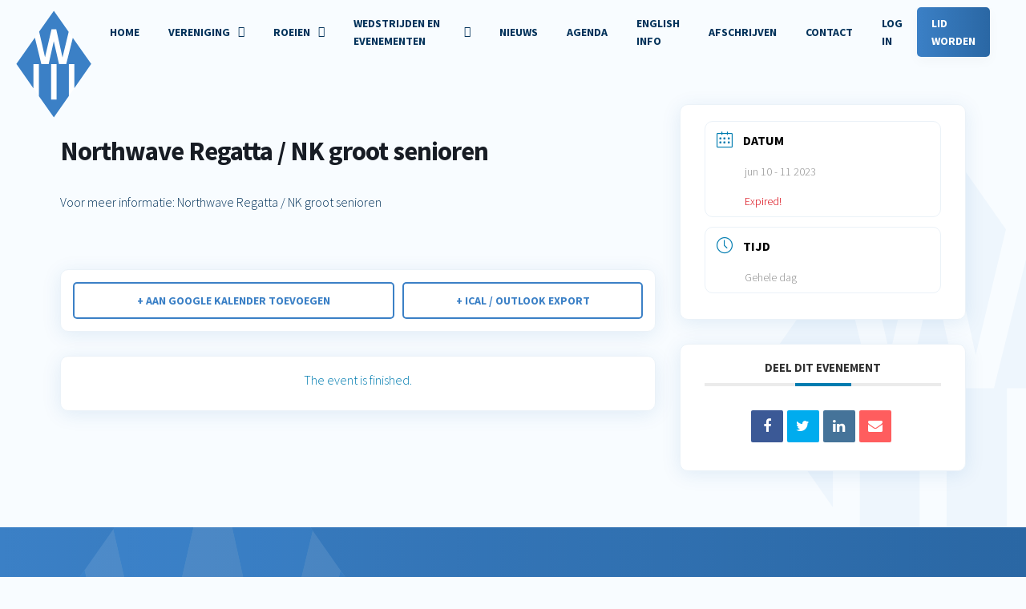

--- FILE ---
content_type: text/html; charset=UTF-8
request_url: https://www.willem3.nl/events/northwave-regatta-nk-groot-senioren
body_size: 14802
content:
<!DOCTYPE html>
<html lang="nl">
<head>
    <meta charset="UTF-8">
    <meta name="viewport" content="width=device-width, initial-scale=1, shrink-to-fit=no">
    <link rel="apple-touch-icon" sizes="180x180" href="/wp-content/themes/designated-child/public/img/favicon/apple-touch-icon.png">
    <link rel="icon" type="image/png" sizes="32x32" href="/wp-content/themes/designated-child/public/img/favicon/favicon-32x32.png">
    <link rel="icon" type="image/png" sizes="16x16" href="/wp-content/themes/designated-child/public/img/favicon/favicon-16x16.png">
    <link rel="manifest" href="/wp-content/themes/designated-child/public/img/favicon/site.webmanifest">
    <link rel="mask-icon" href="/wp-content/themes/designated-child/public/img/favicon/safari-pinned-tab.svg" color="#f8fcff">
    <meta name="msapplication-TileColor" content="#f8fcff">
    <meta name="theme-color" content="#f8fcff">
    <link href="https://fonts.googleapis.com/css2?family=Bree+Serif&family=Source+Sans+Pro:wght@300;400;700&display=swap" rel="stylesheet" crossorigin="anonymous">
    <script src="https://kit.fontawesome.com/1943ed6e66.js" crossorigin="anonymous"></script>
        <title>Northwave Regatta / NK groot senioren &#8211; Roeivereeniging Willem III</title>
<meta name='robots' content='max-image-preview:large' />
<style id='wp-img-auto-sizes-contain-inline-css' type='text/css'>
img:is([sizes=auto i],[sizes^="auto," i]){contain-intrinsic-size:3000px 1500px}
/*# sourceURL=wp-img-auto-sizes-contain-inline-css */
</style>
<link rel='stylesheet' id='mec-select2-style-css' href='https://www.willem3.nl/wp-content/plugins/modern-events-calendar-lite/assets/packages/select2/select2.min.css' type='text/css' media='all' />
<link rel='stylesheet' id='mec-font-icons-css' href='https://www.willem3.nl/wp-content/plugins/modern-events-calendar-lite/assets/css/iconfonts.css' type='text/css' media='all' />
<link rel='stylesheet' id='mec-frontend-style-css' href='https://www.willem3.nl/wp-content/plugins/modern-events-calendar-lite/assets/css/frontend.min.css' type='text/css' media='all' />
<link rel='stylesheet' id='mec-tooltip-style-css' href='https://www.willem3.nl/wp-content/plugins/modern-events-calendar-lite/assets/packages/tooltip/tooltip.css' type='text/css' media='all' />
<link rel='stylesheet' id='mec-tooltip-shadow-style-css' href='https://www.willem3.nl/wp-content/plugins/modern-events-calendar-lite/assets/packages/tooltip/tooltipster-sideTip-shadow.min.css' type='text/css' media='all' />
<link rel='stylesheet' id='featherlight-css' href='https://www.willem3.nl/wp-content/plugins/modern-events-calendar-lite/assets/packages/featherlight/featherlight.css' type='text/css' media='all' />
<link rel='stylesheet' id='mec-lity-style-css' href='https://www.willem3.nl/wp-content/plugins/modern-events-calendar-lite/assets/packages/lity/lity.min.css' type='text/css' media='all' />
<link rel='stylesheet' id='mec-general-calendar-style-css' href='https://www.willem3.nl/wp-content/plugins/modern-events-calendar-lite/assets/css/mec-general-calendar.css' type='text/css' media='all' />
<style id='wp-block-library-inline-css' type='text/css'>
:root{--wp-block-synced-color:#7a00df;--wp-block-synced-color--rgb:122,0,223;--wp-bound-block-color:var(--wp-block-synced-color);--wp-editor-canvas-background:#ddd;--wp-admin-theme-color:#007cba;--wp-admin-theme-color--rgb:0,124,186;--wp-admin-theme-color-darker-10:#006ba1;--wp-admin-theme-color-darker-10--rgb:0,107,160.5;--wp-admin-theme-color-darker-20:#005a87;--wp-admin-theme-color-darker-20--rgb:0,90,135;--wp-admin-border-width-focus:2px}@media (min-resolution:192dpi){:root{--wp-admin-border-width-focus:1.5px}}.wp-element-button{cursor:pointer}:root .has-very-light-gray-background-color{background-color:#eee}:root .has-very-dark-gray-background-color{background-color:#313131}:root .has-very-light-gray-color{color:#eee}:root .has-very-dark-gray-color{color:#313131}:root .has-vivid-green-cyan-to-vivid-cyan-blue-gradient-background{background:linear-gradient(135deg,#00d084,#0693e3)}:root .has-purple-crush-gradient-background{background:linear-gradient(135deg,#34e2e4,#4721fb 50%,#ab1dfe)}:root .has-hazy-dawn-gradient-background{background:linear-gradient(135deg,#faaca8,#dad0ec)}:root .has-subdued-olive-gradient-background{background:linear-gradient(135deg,#fafae1,#67a671)}:root .has-atomic-cream-gradient-background{background:linear-gradient(135deg,#fdd79a,#004a59)}:root .has-nightshade-gradient-background{background:linear-gradient(135deg,#330968,#31cdcf)}:root .has-midnight-gradient-background{background:linear-gradient(135deg,#020381,#2874fc)}:root{--wp--preset--font-size--normal:16px;--wp--preset--font-size--huge:42px}.has-regular-font-size{font-size:1em}.has-larger-font-size{font-size:2.625em}.has-normal-font-size{font-size:var(--wp--preset--font-size--normal)}.has-huge-font-size{font-size:var(--wp--preset--font-size--huge)}.has-text-align-center{text-align:center}.has-text-align-left{text-align:left}.has-text-align-right{text-align:right}.has-fit-text{white-space:nowrap!important}#end-resizable-editor-section{display:none}.aligncenter{clear:both}.items-justified-left{justify-content:flex-start}.items-justified-center{justify-content:center}.items-justified-right{justify-content:flex-end}.items-justified-space-between{justify-content:space-between}.screen-reader-text{border:0;clip-path:inset(50%);height:1px;margin:-1px;overflow:hidden;padding:0;position:absolute;width:1px;word-wrap:normal!important}.screen-reader-text:focus{background-color:#ddd;clip-path:none;color:#444;display:block;font-size:1em;height:auto;left:5px;line-height:normal;padding:15px 23px 14px;text-decoration:none;top:5px;width:auto;z-index:100000}html :where(.has-border-color){border-style:solid}html :where([style*=border-top-color]){border-top-style:solid}html :where([style*=border-right-color]){border-right-style:solid}html :where([style*=border-bottom-color]){border-bottom-style:solid}html :where([style*=border-left-color]){border-left-style:solid}html :where([style*=border-width]){border-style:solid}html :where([style*=border-top-width]){border-top-style:solid}html :where([style*=border-right-width]){border-right-style:solid}html :where([style*=border-bottom-width]){border-bottom-style:solid}html :where([style*=border-left-width]){border-left-style:solid}html :where(img[class*=wp-image-]){height:auto;max-width:100%}:where(figure){margin:0 0 1em}html :where(.is-position-sticky){--wp-admin--admin-bar--position-offset:var(--wp-admin--admin-bar--height,0px)}@media screen and (max-width:600px){html :where(.is-position-sticky){--wp-admin--admin-bar--position-offset:0px}}

/*# sourceURL=wp-block-library-inline-css */
</style><style id='global-styles-inline-css' type='text/css'>
:root{--wp--preset--aspect-ratio--square: 1;--wp--preset--aspect-ratio--4-3: 4/3;--wp--preset--aspect-ratio--3-4: 3/4;--wp--preset--aspect-ratio--3-2: 3/2;--wp--preset--aspect-ratio--2-3: 2/3;--wp--preset--aspect-ratio--16-9: 16/9;--wp--preset--aspect-ratio--9-16: 9/16;--wp--preset--color--black: #000000;--wp--preset--color--cyan-bluish-gray: #abb8c3;--wp--preset--color--white: #ffffff;--wp--preset--color--pale-pink: #f78da7;--wp--preset--color--vivid-red: #cf2e2e;--wp--preset--color--luminous-vivid-orange: #ff6900;--wp--preset--color--luminous-vivid-amber: #fcb900;--wp--preset--color--light-green-cyan: #7bdcb5;--wp--preset--color--vivid-green-cyan: #00d084;--wp--preset--color--pale-cyan-blue: #8ed1fc;--wp--preset--color--vivid-cyan-blue: #0693e3;--wp--preset--color--vivid-purple: #9b51e0;--wp--preset--gradient--vivid-cyan-blue-to-vivid-purple: linear-gradient(135deg,rgb(6,147,227) 0%,rgb(155,81,224) 100%);--wp--preset--gradient--light-green-cyan-to-vivid-green-cyan: linear-gradient(135deg,rgb(122,220,180) 0%,rgb(0,208,130) 100%);--wp--preset--gradient--luminous-vivid-amber-to-luminous-vivid-orange: linear-gradient(135deg,rgb(252,185,0) 0%,rgb(255,105,0) 100%);--wp--preset--gradient--luminous-vivid-orange-to-vivid-red: linear-gradient(135deg,rgb(255,105,0) 0%,rgb(207,46,46) 100%);--wp--preset--gradient--very-light-gray-to-cyan-bluish-gray: linear-gradient(135deg,rgb(238,238,238) 0%,rgb(169,184,195) 100%);--wp--preset--gradient--cool-to-warm-spectrum: linear-gradient(135deg,rgb(74,234,220) 0%,rgb(151,120,209) 20%,rgb(207,42,186) 40%,rgb(238,44,130) 60%,rgb(251,105,98) 80%,rgb(254,248,76) 100%);--wp--preset--gradient--blush-light-purple: linear-gradient(135deg,rgb(255,206,236) 0%,rgb(152,150,240) 100%);--wp--preset--gradient--blush-bordeaux: linear-gradient(135deg,rgb(254,205,165) 0%,rgb(254,45,45) 50%,rgb(107,0,62) 100%);--wp--preset--gradient--luminous-dusk: linear-gradient(135deg,rgb(255,203,112) 0%,rgb(199,81,192) 50%,rgb(65,88,208) 100%);--wp--preset--gradient--pale-ocean: linear-gradient(135deg,rgb(255,245,203) 0%,rgb(182,227,212) 50%,rgb(51,167,181) 100%);--wp--preset--gradient--electric-grass: linear-gradient(135deg,rgb(202,248,128) 0%,rgb(113,206,126) 100%);--wp--preset--gradient--midnight: linear-gradient(135deg,rgb(2,3,129) 0%,rgb(40,116,252) 100%);--wp--preset--font-size--small: 13px;--wp--preset--font-size--medium: 20px;--wp--preset--font-size--large: 36px;--wp--preset--font-size--x-large: 42px;--wp--preset--spacing--20: 0.44rem;--wp--preset--spacing--30: 0.67rem;--wp--preset--spacing--40: 1rem;--wp--preset--spacing--50: 1.5rem;--wp--preset--spacing--60: 2.25rem;--wp--preset--spacing--70: 3.38rem;--wp--preset--spacing--80: 5.06rem;--wp--preset--shadow--natural: 6px 6px 9px rgba(0, 0, 0, 0.2);--wp--preset--shadow--deep: 12px 12px 50px rgba(0, 0, 0, 0.4);--wp--preset--shadow--sharp: 6px 6px 0px rgba(0, 0, 0, 0.2);--wp--preset--shadow--outlined: 6px 6px 0px -3px rgb(255, 255, 255), 6px 6px rgb(0, 0, 0);--wp--preset--shadow--crisp: 6px 6px 0px rgb(0, 0, 0);}:where(.is-layout-flex){gap: 0.5em;}:where(.is-layout-grid){gap: 0.5em;}body .is-layout-flex{display: flex;}.is-layout-flex{flex-wrap: wrap;align-items: center;}.is-layout-flex > :is(*, div){margin: 0;}body .is-layout-grid{display: grid;}.is-layout-grid > :is(*, div){margin: 0;}:where(.wp-block-columns.is-layout-flex){gap: 2em;}:where(.wp-block-columns.is-layout-grid){gap: 2em;}:where(.wp-block-post-template.is-layout-flex){gap: 1.25em;}:where(.wp-block-post-template.is-layout-grid){gap: 1.25em;}.has-black-color{color: var(--wp--preset--color--black) !important;}.has-cyan-bluish-gray-color{color: var(--wp--preset--color--cyan-bluish-gray) !important;}.has-white-color{color: var(--wp--preset--color--white) !important;}.has-pale-pink-color{color: var(--wp--preset--color--pale-pink) !important;}.has-vivid-red-color{color: var(--wp--preset--color--vivid-red) !important;}.has-luminous-vivid-orange-color{color: var(--wp--preset--color--luminous-vivid-orange) !important;}.has-luminous-vivid-amber-color{color: var(--wp--preset--color--luminous-vivid-amber) !important;}.has-light-green-cyan-color{color: var(--wp--preset--color--light-green-cyan) !important;}.has-vivid-green-cyan-color{color: var(--wp--preset--color--vivid-green-cyan) !important;}.has-pale-cyan-blue-color{color: var(--wp--preset--color--pale-cyan-blue) !important;}.has-vivid-cyan-blue-color{color: var(--wp--preset--color--vivid-cyan-blue) !important;}.has-vivid-purple-color{color: var(--wp--preset--color--vivid-purple) !important;}.has-black-background-color{background-color: var(--wp--preset--color--black) !important;}.has-cyan-bluish-gray-background-color{background-color: var(--wp--preset--color--cyan-bluish-gray) !important;}.has-white-background-color{background-color: var(--wp--preset--color--white) !important;}.has-pale-pink-background-color{background-color: var(--wp--preset--color--pale-pink) !important;}.has-vivid-red-background-color{background-color: var(--wp--preset--color--vivid-red) !important;}.has-luminous-vivid-orange-background-color{background-color: var(--wp--preset--color--luminous-vivid-orange) !important;}.has-luminous-vivid-amber-background-color{background-color: var(--wp--preset--color--luminous-vivid-amber) !important;}.has-light-green-cyan-background-color{background-color: var(--wp--preset--color--light-green-cyan) !important;}.has-vivid-green-cyan-background-color{background-color: var(--wp--preset--color--vivid-green-cyan) !important;}.has-pale-cyan-blue-background-color{background-color: var(--wp--preset--color--pale-cyan-blue) !important;}.has-vivid-cyan-blue-background-color{background-color: var(--wp--preset--color--vivid-cyan-blue) !important;}.has-vivid-purple-background-color{background-color: var(--wp--preset--color--vivid-purple) !important;}.has-black-border-color{border-color: var(--wp--preset--color--black) !important;}.has-cyan-bluish-gray-border-color{border-color: var(--wp--preset--color--cyan-bluish-gray) !important;}.has-white-border-color{border-color: var(--wp--preset--color--white) !important;}.has-pale-pink-border-color{border-color: var(--wp--preset--color--pale-pink) !important;}.has-vivid-red-border-color{border-color: var(--wp--preset--color--vivid-red) !important;}.has-luminous-vivid-orange-border-color{border-color: var(--wp--preset--color--luminous-vivid-orange) !important;}.has-luminous-vivid-amber-border-color{border-color: var(--wp--preset--color--luminous-vivid-amber) !important;}.has-light-green-cyan-border-color{border-color: var(--wp--preset--color--light-green-cyan) !important;}.has-vivid-green-cyan-border-color{border-color: var(--wp--preset--color--vivid-green-cyan) !important;}.has-pale-cyan-blue-border-color{border-color: var(--wp--preset--color--pale-cyan-blue) !important;}.has-vivid-cyan-blue-border-color{border-color: var(--wp--preset--color--vivid-cyan-blue) !important;}.has-vivid-purple-border-color{border-color: var(--wp--preset--color--vivid-purple) !important;}.has-vivid-cyan-blue-to-vivid-purple-gradient-background{background: var(--wp--preset--gradient--vivid-cyan-blue-to-vivid-purple) !important;}.has-light-green-cyan-to-vivid-green-cyan-gradient-background{background: var(--wp--preset--gradient--light-green-cyan-to-vivid-green-cyan) !important;}.has-luminous-vivid-amber-to-luminous-vivid-orange-gradient-background{background: var(--wp--preset--gradient--luminous-vivid-amber-to-luminous-vivid-orange) !important;}.has-luminous-vivid-orange-to-vivid-red-gradient-background{background: var(--wp--preset--gradient--luminous-vivid-orange-to-vivid-red) !important;}.has-very-light-gray-to-cyan-bluish-gray-gradient-background{background: var(--wp--preset--gradient--very-light-gray-to-cyan-bluish-gray) !important;}.has-cool-to-warm-spectrum-gradient-background{background: var(--wp--preset--gradient--cool-to-warm-spectrum) !important;}.has-blush-light-purple-gradient-background{background: var(--wp--preset--gradient--blush-light-purple) !important;}.has-blush-bordeaux-gradient-background{background: var(--wp--preset--gradient--blush-bordeaux) !important;}.has-luminous-dusk-gradient-background{background: var(--wp--preset--gradient--luminous-dusk) !important;}.has-pale-ocean-gradient-background{background: var(--wp--preset--gradient--pale-ocean) !important;}.has-electric-grass-gradient-background{background: var(--wp--preset--gradient--electric-grass) !important;}.has-midnight-gradient-background{background: var(--wp--preset--gradient--midnight) !important;}.has-small-font-size{font-size: var(--wp--preset--font-size--small) !important;}.has-medium-font-size{font-size: var(--wp--preset--font-size--medium) !important;}.has-large-font-size{font-size: var(--wp--preset--font-size--large) !important;}.has-x-large-font-size{font-size: var(--wp--preset--font-size--x-large) !important;}
/*# sourceURL=global-styles-inline-css */
</style>

<style id='classic-theme-styles-inline-css' type='text/css'>
/*! This file is auto-generated */
.wp-block-button__link{color:#fff;background-color:#32373c;border-radius:9999px;box-shadow:none;text-decoration:none;padding:calc(.667em + 2px) calc(1.333em + 2px);font-size:1.125em}.wp-block-file__button{background:#32373c;color:#fff;text-decoration:none}
/*# sourceURL=/wp-includes/css/classic-themes.min.css */
</style>
<link rel='stylesheet' id='weather-atlas-public-css' href='https://www.willem3.nl/wp-content/plugins/weather-atlas/public/css/weather-atlas-public.min.css' type='text/css' media='all' />
<link rel='stylesheet' id='weather-icons-css' href='https://www.willem3.nl/wp-content/plugins/weather-atlas/public/font/weather-icons/weather-icons.min.css' type='text/css' media='all' />
<link rel='stylesheet' id='wpb-google-fonts-css' href='//fonts.googleapis.com/css?family=Open+Sans&#038;ver=6.9' type='text/css' media='all' />
<link rel='stylesheet' id='style-css' href='https://www.willem3.nl/wp-content/themes/designated-child/style.css' type='text/css' media='all' />
<link rel='stylesheet' id='designated-css' href='https://www.willem3.nl/wp-content/themes/designated-child/public/app.css?id=bcce68c980dc07651ca5&#038;ver=6.9' type='text/css' media='all' />
<link rel='stylesheet' id='wp-members-css' href='https://www.willem3.nl/wp-content/plugins/wp-members/assets/css/forms/generic-no-float.min.css' type='text/css' media='all' />
<script type="text/javascript" src="https://ajax.googleapis.com/ajax/libs/jquery/3.1.1/jquery.min.js" id="jquery-js"></script>
<script type="text/javascript" src="https://www.willem3.nl/wp-content/plugins/modern-events-calendar-lite/assets/js/mec-general-calendar.js" id="mec-general-calendar-script-js"></script>
<script type="text/javascript" id="mec-frontend-script-js-extra">
/* <![CDATA[ */
var mecdata = {"day":"dag","days":"dagen","hour":"uur","hours":"uren","minute":"minuut","minutes":"minuten","second":"seconde","seconds":"secondes","elementor_edit_mode":"no","recapcha_key":"","ajax_url":"https://www.willem3.nl/wp-admin/admin-ajax.php","fes_nonce":"54c6972bbb","current_year":"2026","current_month":"01","datepicker_format":"dd-mm-yy&d-m-Y"};
//# sourceURL=mec-frontend-script-js-extra
/* ]]> */
</script>
<script type="text/javascript" src="https://www.willem3.nl/wp-content/plugins/modern-events-calendar-lite/assets/js/frontend.js" id="mec-frontend-script-js"></script>
<script type="text/javascript" src="https://www.willem3.nl/wp-content/plugins/modern-events-calendar-lite/assets/js/events.js" id="mec-events-script-js"></script>
<script type="text/javascript" id="3d-flip-book-client-locale-loader-js-extra">
/* <![CDATA[ */
var FB3D_CLIENT_LOCALE = {"ajaxurl":"https://www.willem3.nl/wp-admin/admin-ajax.php","dictionary":{"Table of contents":"Table of contents","Close":"Close","Bookmarks":"Bookmarks","Thumbnails":"Thumbnails","Search":"Search","Share":"Share","Facebook":"Facebook","Twitter":"Twitter","Email":"Email","Play":"Play","Previous page":"Previous page","Next page":"Next page","Zoom in":"Zoom in","Zoom out":"Zoom out","Fit view":"Fit view","Auto play":"Auto play","Full screen":"Full screen","More":"More","Smart pan":"Smart pan","Single page":"Single page","Sounds":"Sounds","Stats":"Stats","Print":"Print","Download":"Download","Goto first page":"Goto first page","Goto last page":"Goto last page"},"images":"https://www.willem3.nl/wp-content/plugins/interactive-3d-flipbook-powered-physics-engine/assets/images/","jsData":{"urls":[],"posts":{"ids_mis":[],"ids":[]},"pages":[],"firstPages":[],"bookCtrlProps":[],"bookTemplates":[]},"key":"3d-flip-book","pdfJS":{"pdfJsLib":"https://www.willem3.nl/wp-content/plugins/interactive-3d-flipbook-powered-physics-engine/assets/js/pdf.min.js?ver=4.3.136","pdfJsWorker":"https://www.willem3.nl/wp-content/plugins/interactive-3d-flipbook-powered-physics-engine/assets/js/pdf.worker.js?ver=4.3.136","stablePdfJsLib":"https://www.willem3.nl/wp-content/plugins/interactive-3d-flipbook-powered-physics-engine/assets/js/stable/pdf.min.js?ver=2.5.207","stablePdfJsWorker":"https://www.willem3.nl/wp-content/plugins/interactive-3d-flipbook-powered-physics-engine/assets/js/stable/pdf.worker.js?ver=2.5.207","pdfJsCMapUrl":"https://www.willem3.nl/wp-content/plugins/interactive-3d-flipbook-powered-physics-engine/assets/cmaps/"},"cacheurl":"https://www.willem3.nl/wp-content/uploads/3d-flip-book/cache/","pluginsurl":"https://www.willem3.nl/wp-content/plugins/","pluginurl":"https://www.willem3.nl/wp-content/plugins/interactive-3d-flipbook-powered-physics-engine/","thumbnailSize":{"width":"250","height":"250"},"version":"1.16.17"};
//# sourceURL=3d-flip-book-client-locale-loader-js-extra
/* ]]> */
</script>
<script type="text/javascript" src="https://www.willem3.nl/wp-content/plugins/interactive-3d-flipbook-powered-physics-engine/assets/js/client-locale-loader.js" id="3d-flip-book-client-locale-loader-js" async="async" data-wp-strategy="async"></script>
<link rel="dns-prefetch" href="//matomo.willem3.nl" /><style type="text/css">.mec-hourly-schedule-speaker-name, .mec-events-meta-group-countdown .countdown-w span, .mec-single-event .mec-event-meta dt, .mec-hourly-schedule-speaker-job-title, .post-type-archive-mec-events h1, .mec-ticket-available-spots .mec-event-ticket-name, .tax-mec_category h1, .mec-wrap h1, .mec-wrap h2, .mec-wrap h3, .mec-wrap h4, .mec-wrap h5, .mec-wrap h6,.entry-content .mec-wrap h1, .entry-content .mec-wrap h2, .entry-content .mec-wrap h3,.entry-content  .mec-wrap h4, .entry-content .mec-wrap h5, .entry-content .mec-wrap h6{ font-family: 'Source Sans Pro', Helvetica, Arial, sans-serif;}.mec-single-event .mec-event-meta .mec-events-event-cost, .mec-event-data-fields .mec-event-data-field-item .mec-event-data-field-value, .mec-event-data-fields .mec-event-data-field-item .mec-event-data-field-name, .mec-wrap .info-msg div, .mec-wrap .mec-error div, .mec-wrap .mec-success div, .mec-wrap .warning-msg div, .mec-breadcrumbs .mec-current, .mec-events-meta-group-tags, .mec-single-event .mec-events-meta-group-booking .mec-event-ticket-available, .mec-single-modern .mec-single-event-bar>div dd, .mec-single-event .mec-event-meta dd, .mec-single-event .mec-event-meta dd a, .mec-next-occ-booking span, .mec-hourly-schedule-speaker-description, .mec-single-event .mec-speakers-details ul li .mec-speaker-job-title, .mec-single-event .mec-speakers-details ul li .mec-speaker-name, .mec-event-data-field-items, .mec-load-more-button, .mec-events-meta-group-tags a, .mec-events-button, .mec-wrap abbr, .mec-event-schedule-content dl dt, .mec-breadcrumbs a, .mec-breadcrumbs span .mec-event-content p, .mec-wrap p { font-family: 'Source Sans Pro',sans-serif; font-weight:300;}.mec-event-grid-minimal .mec-modal-booking-button:hover, .mec-events-timeline-wrap .mec-organizer-item a, .mec-events-timeline-wrap .mec-organizer-item:after, .mec-events-timeline-wrap .mec-shortcode-organizers i, .mec-timeline-event .mec-modal-booking-button, .mec-wrap .mec-map-lightbox-wp.mec-event-list-classic .mec-event-date, .mec-timetable-t2-col .mec-modal-booking-button:hover, .mec-event-container-classic .mec-modal-booking-button:hover, .mec-calendar-events-side .mec-modal-booking-button:hover, .mec-event-grid-yearly  .mec-modal-booking-button, .mec-events-agenda .mec-modal-booking-button, .mec-event-grid-simple .mec-modal-booking-button, .mec-event-list-minimal  .mec-modal-booking-button:hover, .mec-timeline-month-divider,  .mec-wrap.colorskin-custom .mec-totalcal-box .mec-totalcal-view span:hover,.mec-wrap.colorskin-custom .mec-calendar.mec-event-calendar-classic .mec-selected-day,.mec-wrap.colorskin-custom .mec-color, .mec-wrap.colorskin-custom .mec-event-sharing-wrap .mec-event-sharing > li:hover a, .mec-wrap.colorskin-custom .mec-color-hover:hover, .mec-wrap.colorskin-custom .mec-color-before *:before ,.mec-wrap.colorskin-custom .mec-widget .mec-event-grid-classic.owl-carousel .owl-nav i,.mec-wrap.colorskin-custom .mec-event-list-classic a.magicmore:hover,.mec-wrap.colorskin-custom .mec-event-grid-simple:hover .mec-event-title,.mec-wrap.colorskin-custom .mec-single-event .mec-event-meta dd.mec-events-event-categories:before,.mec-wrap.colorskin-custom .mec-single-event-date:before,.mec-wrap.colorskin-custom .mec-single-event-time:before,.mec-wrap.colorskin-custom .mec-events-meta-group.mec-events-meta-group-venue:before,.mec-wrap.colorskin-custom .mec-calendar .mec-calendar-side .mec-previous-month i,.mec-wrap.colorskin-custom .mec-calendar .mec-calendar-side .mec-next-month:hover,.mec-wrap.colorskin-custom .mec-calendar .mec-calendar-side .mec-previous-month:hover,.mec-wrap.colorskin-custom .mec-calendar .mec-calendar-side .mec-next-month:hover,.mec-wrap.colorskin-custom .mec-calendar.mec-event-calendar-classic dt.mec-selected-day:hover,.mec-wrap.colorskin-custom .mec-infowindow-wp h5 a:hover, .colorskin-custom .mec-events-meta-group-countdown .mec-end-counts h3,.mec-calendar .mec-calendar-side .mec-next-month i,.mec-wrap .mec-totalcal-box i,.mec-calendar .mec-event-article .mec-event-title a:hover,.mec-attendees-list-details .mec-attendee-profile-link a:hover,.mec-wrap.colorskin-custom .mec-next-event-details li i, .mec-next-event-details i:before, .mec-marker-infowindow-wp .mec-marker-infowindow-count, .mec-next-event-details a,.mec-wrap.colorskin-custom .mec-events-masonry-cats a.mec-masonry-cat-selected,.lity .mec-color,.lity .mec-color-before :before,.lity .mec-color-hover:hover,.lity .mec-wrap .mec-color,.lity .mec-wrap .mec-color-before :before,.lity .mec-wrap .mec-color-hover:hover,.leaflet-popup-content .mec-color,.leaflet-popup-content .mec-color-before :before,.leaflet-popup-content .mec-color-hover:hover,.leaflet-popup-content .mec-wrap .mec-color,.leaflet-popup-content .mec-wrap .mec-color-before :before,.leaflet-popup-content .mec-wrap .mec-color-hover:hover, .mec-calendar.mec-calendar-daily .mec-calendar-d-table .mec-daily-view-day.mec-daily-view-day-active.mec-color, .mec-map-boxshow div .mec-map-view-event-detail.mec-event-detail i,.mec-map-boxshow div .mec-map-view-event-detail.mec-event-detail:hover,.mec-map-boxshow .mec-color,.mec-map-boxshow .mec-color-before :before,.mec-map-boxshow .mec-color-hover:hover,.mec-map-boxshow .mec-wrap .mec-color,.mec-map-boxshow .mec-wrap .mec-color-before :before,.mec-map-boxshow .mec-wrap .mec-color-hover:hover, .mec-choosen-time-message, .mec-booking-calendar-month-navigation .mec-next-month:hover, .mec-booking-calendar-month-navigation .mec-previous-month:hover, .mec-yearly-view-wrap .mec-agenda-event-title a:hover, .mec-yearly-view-wrap .mec-yearly-title-sec .mec-next-year i, .mec-yearly-view-wrap .mec-yearly-title-sec .mec-previous-year i, .mec-yearly-view-wrap .mec-yearly-title-sec .mec-next-year:hover, .mec-yearly-view-wrap .mec-yearly-title-sec .mec-previous-year:hover, .mec-av-spot .mec-av-spot-head .mec-av-spot-box span, .mec-wrap.colorskin-custom .mec-calendar .mec-calendar-side .mec-previous-month:hover .mec-load-month-link, .mec-wrap.colorskin-custom .mec-calendar .mec-calendar-side .mec-next-month:hover .mec-load-month-link, .mec-yearly-view-wrap .mec-yearly-title-sec .mec-previous-year:hover .mec-load-month-link, .mec-yearly-view-wrap .mec-yearly-title-sec .mec-next-year:hover .mec-load-month-link, .mec-skin-list-events-container .mec-data-fields-tooltip .mec-data-fields-tooltip-box ul .mec-event-data-field-item a, .mec-booking-shortcode .mec-event-ticket-name, .mec-booking-shortcode .mec-event-ticket-price, .mec-booking-shortcode .mec-ticket-variation-name, .mec-booking-shortcode .mec-ticket-variation-price, .mec-booking-shortcode label, .mec-booking-shortcode .nice-select, .mec-booking-shortcode input, .mec-booking-shortcode span.mec-book-price-detail-description, .mec-booking-shortcode .mec-ticket-name, .mec-booking-shortcode label.wn-checkbox-label, .mec-wrap.mec-cart table tr td a {color: #007cb0}.mec-skin-carousel-container .mec-event-footer-carousel-type3 .mec-modal-booking-button:hover, .mec-wrap.colorskin-custom .mec-event-sharing .mec-event-share:hover .event-sharing-icon,.mec-wrap.colorskin-custom .mec-event-grid-clean .mec-event-date,.mec-wrap.colorskin-custom .mec-event-list-modern .mec-event-sharing > li:hover a i,.mec-wrap.colorskin-custom .mec-event-list-modern .mec-event-sharing .mec-event-share:hover .mec-event-sharing-icon,.mec-wrap.colorskin-custom .mec-event-list-modern .mec-event-sharing li:hover a i,.mec-wrap.colorskin-custom .mec-calendar:not(.mec-event-calendar-classic) .mec-selected-day,.mec-wrap.colorskin-custom .mec-calendar .mec-selected-day:hover,.mec-wrap.colorskin-custom .mec-calendar .mec-calendar-row  dt.mec-has-event:hover,.mec-wrap.colorskin-custom .mec-calendar .mec-has-event:after, .mec-wrap.colorskin-custom .mec-bg-color, .mec-wrap.colorskin-custom .mec-bg-color-hover:hover, .colorskin-custom .mec-event-sharing-wrap:hover > li, .mec-wrap.colorskin-custom .mec-totalcal-box .mec-totalcal-view span.mec-totalcalview-selected,.mec-wrap .flip-clock-wrapper ul li a div div.inn,.mec-wrap .mec-totalcal-box .mec-totalcal-view span.mec-totalcalview-selected,.event-carousel-type1-head .mec-event-date-carousel,.mec-event-countdown-style3 .mec-event-date,#wrap .mec-wrap article.mec-event-countdown-style1,.mec-event-countdown-style1 .mec-event-countdown-part3 a.mec-event-button,.mec-wrap .mec-event-countdown-style2,.mec-map-get-direction-btn-cnt input[type="submit"],.mec-booking button,span.mec-marker-wrap,.mec-wrap.colorskin-custom .mec-timeline-events-container .mec-timeline-event-date:before, .mec-has-event-for-booking.mec-active .mec-calendar-novel-selected-day, .mec-booking-tooltip.multiple-time .mec-booking-calendar-date.mec-active, .mec-booking-tooltip.multiple-time .mec-booking-calendar-date:hover, .mec-ongoing-normal-label, .mec-calendar .mec-has-event:after, .mec-event-list-modern .mec-event-sharing li:hover .telegram{background-color: #007cb0;}.mec-booking-tooltip.multiple-time .mec-booking-calendar-date:hover, .mec-calendar-day.mec-active .mec-booking-tooltip.multiple-time .mec-booking-calendar-date.mec-active{ background-color: #007cb0;}.mec-skin-carousel-container .mec-event-footer-carousel-type3 .mec-modal-booking-button:hover, .mec-timeline-month-divider, .mec-wrap.colorskin-custom .mec-single-event .mec-speakers-details ul li .mec-speaker-avatar a:hover img,.mec-wrap.colorskin-custom .mec-event-list-modern .mec-event-sharing > li:hover a i,.mec-wrap.colorskin-custom .mec-event-list-modern .mec-event-sharing .mec-event-share:hover .mec-event-sharing-icon,.mec-wrap.colorskin-custom .mec-event-list-standard .mec-month-divider span:before,.mec-wrap.colorskin-custom .mec-single-event .mec-social-single:before,.mec-wrap.colorskin-custom .mec-single-event .mec-frontbox-title:before,.mec-wrap.colorskin-custom .mec-calendar .mec-calendar-events-side .mec-table-side-day, .mec-wrap.colorskin-custom .mec-border-color, .mec-wrap.colorskin-custom .mec-border-color-hover:hover, .colorskin-custom .mec-single-event .mec-frontbox-title:before, .colorskin-custom .mec-single-event .mec-wrap-checkout h4:before, .colorskin-custom .mec-single-event .mec-events-meta-group-booking form > h4:before, .mec-wrap.colorskin-custom .mec-totalcal-box .mec-totalcal-view span.mec-totalcalview-selected,.mec-wrap .mec-totalcal-box .mec-totalcal-view span.mec-totalcalview-selected,.event-carousel-type1-head .mec-event-date-carousel:after,.mec-wrap.colorskin-custom .mec-events-masonry-cats a.mec-masonry-cat-selected, .mec-marker-infowindow-wp .mec-marker-infowindow-count, .mec-wrap.colorskin-custom .mec-events-masonry-cats a:hover, .mec-has-event-for-booking .mec-calendar-novel-selected-day, .mec-booking-tooltip.multiple-time .mec-booking-calendar-date.mec-active, .mec-booking-tooltip.multiple-time .mec-booking-calendar-date:hover, .mec-virtual-event-history h3:before, .mec-booking-tooltip.multiple-time .mec-booking-calendar-date:hover, .mec-calendar-day.mec-active .mec-booking-tooltip.multiple-time .mec-booking-calendar-date.mec-active, .mec-rsvp-form-box form > h4:before, .mec-wrap .mec-box-title::before, .mec-box-title::before  {border-color: #007cb0;}.mec-wrap.colorskin-custom .mec-event-countdown-style3 .mec-event-date:after,.mec-wrap.colorskin-custom .mec-month-divider span:before, .mec-calendar.mec-event-container-simple dl dt.mec-selected-day, .mec-calendar.mec-event-container-simple dl dt.mec-selected-day:hover{border-bottom-color:#007cb0;}.mec-wrap.colorskin-custom  article.mec-event-countdown-style1 .mec-event-countdown-part2:after{border-color: transparent transparent transparent #007cb0;}.mec-wrap.colorskin-custom .mec-box-shadow-color { box-shadow: 0 4px 22px -7px #007cb0;}.mec-events-timeline-wrap .mec-shortcode-organizers, .mec-timeline-event .mec-modal-booking-button, .mec-events-timeline-wrap:before, .mec-wrap.colorskin-custom .mec-timeline-event-local-time, .mec-wrap.colorskin-custom .mec-timeline-event-time ,.mec-wrap.colorskin-custom .mec-timeline-event-location,.mec-choosen-time-message { background: rgba(0,124,176,.11);}.mec-wrap.colorskin-custom .mec-timeline-events-container .mec-timeline-event-date:after{ background: rgba(0,124,176,.3);}.mec-booking-shortcode button { box-shadow: 0 2px 2px rgba(0 124 176 / 27%);}.mec-booking-shortcode button.mec-book-form-back-button{ background-color: rgba(0 124 176 / 40%);}.mec-events-meta-group-booking-shortcode{ background: rgba(0,124,176,.14);}.mec-booking-shortcode label.wn-checkbox-label, .mec-booking-shortcode .nice-select,.mec-booking-shortcode input, .mec-booking-shortcode .mec-book-form-gateway-label input[type=radio]:before, .mec-booking-shortcode input[type=radio]:checked:before, .mec-booking-shortcode ul.mec-book-price-details li, .mec-booking-shortcode ul.mec-book-price-details{ border-color: rgba(0 124 176 / 27%) !important;}.mec-booking-shortcode input::-webkit-input-placeholder,.mec-booking-shortcode textarea::-webkit-input-placeholder{color: #007cb0}.mec-booking-shortcode input::-moz-placeholder,.mec-booking-shortcode textarea::-moz-placeholder{color: #007cb0}.mec-booking-shortcode input:-ms-input-placeholder,.mec-booking-shortcode textarea:-ms-input-placeholder {color: #007cb0}.mec-booking-shortcode input:-moz-placeholder,.mec-booking-shortcode textarea:-moz-placeholder {color: #007cb0}.mec-booking-shortcode label.wn-checkbox-label:after, .mec-booking-shortcode label.wn-checkbox-label:before, .mec-booking-shortcode input[type=radio]:checked:after{background-color: #007cb0}.mec-wrap h1 a, .mec-wrap h2 a, .mec-wrap h3 a, .mec-wrap h4 a, .mec-wrap h5 a, .mec-wrap h6 a,.entry-content .mec-wrap h1 a, .entry-content .mec-wrap h2 a, .entry-content .mec-wrap h3 a,.entry-content  .mec-wrap h4 a, .entry-content .mec-wrap h5 a, .entry-content .mec-wrap h6 a {color: #03335b !important;}.mec-wrap.colorskin-custom h1 a:hover, .mec-wrap.colorskin-custom h2 a:hover, .mec-wrap.colorskin-custom h3 a:hover, .mec-wrap.colorskin-custom h4 a:hover, .mec-wrap.colorskin-custom h5 a:hover, .mec-wrap.colorskin-custom h6 a:hover,.entry-content .mec-wrap.colorskin-custom h1 a:hover, .entry-content .mec-wrap.colorskin-custom h2 a:hover, .entry-content .mec-wrap.colorskin-custom h3 a:hover,.entry-content  .mec-wrap.colorskin-custom h4 a:hover, .entry-content .mec-wrap.colorskin-custom h5 a:hover, .entry-content .mec-wrap.colorskin-custom h6 a:hover {color: #007cb0 !important;}.mec-wrap.colorskin-custom .mec-event-description {color: #007cb0;}</style></head>
<body class="wp-singular mec-events-template-default single single-mec-events postid-14441 wp-theme-designated-child">
    <header>
        <div class="container">
            <div itemscope itemtype="http://schema.org/Organization" class="logo">
                <a itemprop="url" href="https://www.willem3.nl">
                    <img itemprop="logo" src="https://www.willem3.nl/wp-content/themes/designated-child/public/img/willem3-logo3.svg" alt="logo" width="180" height="40">
                </a>
            </div>
            
            
            <nav class="navigation" itemscope itemtype="https://schema.org/SiteNavigationElement">
                                    <ul class="navigation-list">
                                                                                    <li class=" "  >
                                    <a href="https://www.willem3.nl/"  class=" navlink"><span>Home</span></a>
                                </li>
                                                                                                                <li class="subnav">
                                    <a  class=" navlink"><span>Vereniging</span></a>
                                                                            <ul class="toggle">
                                                                                            <li>
                                                    <a class="" target="" href="https://www.willem3.nl/vereniging/over-historie">
                                                        Over/historie                                                    </a>
                                                </li>
                                                                                            <li>
                                                    <a class="" target="" href="https://www.willem3.nl/vereniging/fotoimpressie">
                                                        Impressie van de club                                                    </a>
                                                </li>
                                                                                            <li>
                                                    <a class="" target="" href="https://www.willem3.nl/vereniging/de-landtong">
                                                        De Landtong                                                    </a>
                                                </li>
                                                                                            <li>
                                                    <a class="" target="" href="https://www.willem3.nl/boek-historie-willem-iii">
                                                        Boek historie Willem III                                                    </a>
                                                </li>
                                                                                            <li>
                                                    <a class="" target="" href="https://www.willem3.nl/vereniging/de-vloot">
                                                        De Vloot                                                    </a>
                                                </li>
                                                                                            <li>
                                                    <a class="" target="" href="https://www.willem3.nl/vereniging/indoor-training">
                                                        Willem III Trainings Centrum                                                    </a>
                                                </li>
                                                                                            <li>
                                                    <a class="" target="" href="https://www.willem3.nl/vereniging/societeit">
                                                        Sociëteit                                                    </a>
                                                </li>
                                                                                            <li>
                                                    <a class="" target="" href="https://www.willem3.nl/vereniging/bestuur-commissies">
                                                        Bestuur en commissies                                                    </a>
                                                </li>
                                                                                            <li>
                                                    <a class="" target="" href="https://www.willem3.nl/vertrouwenscontactpersoon">
                                                        Vertrouwenscontactpersoon                                                    </a>
                                                </li>
                                                                                            <li>
                                                    <a class="" target="" href="https://www.willem3.nl/vaarcondities">
                                                        Vaarverbod Stoplicht                                                    </a>
                                                </li>
                                                                                            <li>
                                                    <a class="" target="" href="https://www.willem3.nl/website-en-sociale-media">
                                                        Website en sociale media                                                    </a>
                                                </li>
                                                                                            <li>
                                                    <a class="" target="" href="https://www.willem3.nl/vereniging/lidmaatschap">
                                                        Lidmaatschap                                                    </a>
                                                </li>
                                                                                    </ul>
                                                                    </li>
                                                                                                                <li class="subnav">
                                    <a  class=" navlink"><span>Roeien</span></a>
                                                                            <ul class="toggle">
                                                                                            <li>
                                                    <a class="" target="" href="https://www.willem3.nl/roeien/clinics">
                                                        Clinics                                                    </a>
                                                </li>
                                                                                            <li>
                                                    <a class="" target="" href="https://www.willem3.nl/roeien/instructie">
                                                        Instructie 18+                                                    </a>
                                                </li>
                                                                                            <li>
                                                    <a class="" target="" href="https://www.willem3.nl/roeien/wedstrijdroeien">
                                                        Wedstrijdroeien                                                    </a>
                                                </li>
                                                                                            <li>
                                                    <a class="" target="" href="https://www.willem3.nl/roeien/jeugdroeien">
                                                        Jeugdroeien                                                    </a>
                                                </li>
                                                                                            <li>
                                                    <a class="" target="" href="https://www.willem3.nl/roeien/juniorenroeien">
                                                        Juniorenroeien                                                    </a>
                                                </li>
                                                                                            <li>
                                                    <a class="" target="" href="https://www.willem3.nl/roeien/para-roeien">
                                                        Aangepast roeien                                                    </a>
                                                </li>
                                                                                            <li>
                                                    <a class="" target="" href="https://www.willem3.nl/roeien/toerroeien">
                                                        Toer- en regioroeien                                                    </a>
                                                </li>
                                                                                            <li>
                                                    <a class="" target="" href="https://www.willem3.nl/roeien/afroeien">
                                                        Afroeien                                                    </a>
                                                </li>
                                                                                            <li>
                                                    <a class="" target="" href="https://www.willem3.nl/roeien/coastal-rowing">
                                                        Coastal Rowing                                                    </a>
                                                </li>
                                                                                    </ul>
                                                                    </li>
                                                                                                                <li class="subnav">
                                    <a  class=" navlink"><span>Wedstrijden en evenementen</span></a>
                                                                            <ul class="toggle">
                                                                                            <li>
                                                    <a class="" target="" href="https://headoftheriver.nl/">
                                                        Head  of the River                                                    </a>
                                                </li>
                                                                                            <li>
                                                    <a class="" target="" href="https://www.willem3.nl/roeien/willem-iii-owee">
                                                        Willem III OWEE                                                    </a>
                                                </li>
                                                                                            <li>
                                                    <a class="" target="" href="https://www.willem3.nl/roeien/jeugdroeien/jeugdestafette">
                                                        Jeugdestafette                                                    </a>
                                                </li>
                                                                                            <li>
                                                    <a class="" target="" href="https://www.willem3.nl/roeien/jeugdroeien/dinho">
                                                        DiNHo                                                    </a>
                                                </li>
                                                                                            <li>
                                                    <a class="" target="" href="https://www.willem3.nl/roeien/jeugdroeien/willem-3-water-weken">
                                                        Willem 3 Water Weken                                                    </a>
                                                </li>
                                                                                            <li>
                                                    <a class="" target="" href="https://www.willem3.nl/regiowedstrijden">
                                                        Regiowedstrijden                                                    </a>
                                                </li>
                                                                                            <li>
                                                    <a class="" target="" href="https://www.willem3.nl/toertochten">
                                                        Toertochten                                                    </a>
                                                </li>
                                                                                            <li>
                                                    <a class="" target="" href="https://www.willem3.nl/pvp2024">
                                                        PVP 2024                                                    </a>
                                                </li>
                                                                                    </ul>
                                                                    </li>
                                                                                                                <li class=" "  >
                                    <a href="https://www.willem3.nl/nieuws"  class=" navlink"><span>Nieuws</span></a>
                                </li>
                                                                                                                <li class=" "  >
                                    <a href="https://www.willem3.nl/agenda"  class=" navlink"><span>Agenda</span></a>
                                </li>
                                                                                                                <li class=" "  >
                                    <a href="https://www.willem3.nl/english"  class=" navlink"><span>English info</span></a>
                                </li>
                                                                                                                <li class=" "  >
                                    <a href="https://my-fleet.eu/rvw" target="_blank"  class=" navlink"><span>Afschrijven</span></a>
                                </li>
                                                                                                                <li class=" "  >
                                    <a href="https://www.willem3.nl/contact"  class=" navlink"><span>Contact</span></a>
                                </li>
                                                                                                                <li class=" "  >
                                    <a href="https://www.willem3.nl/inloggen"  class=" navlink"><span>Log in</span></a>
                                </li>
                                                                                                                <li class="sign-up "  >
                                    <a href="https://www.willem3.nl/lid-worden"  class=" navlink"><span>Lid worden</span></a>
                                </li>
                                                                        </ul>
                            </nav>
            <a href="#" class="toggle-search-box"><i class="far fa-search"></i></a>
            <div class="search-box">
                <form method="POST">
                    <span class="icon"><i class="far fa-search"></i></span>
                    <input type="text" placeholder="Type een zoekterm..." value="" name="s"
                    title="Search for: "/>
                </form>
                <span class="close-search-box"><i class="fal fa-times"></i></span>
            </div>
            <div class="hamburger">
                    <span>MENU</span>
                <div class="hamburger__box">
                    <div class="hamburger__inner"></div>
                </div>
            </div>
        </div>
    </header>
    <a class="no_link_style" href="/vaarcondities">
    <div class="vaarverbod">
	
		<div class="inner opletten">
	    <div class="vv_wrapper">
		<p>Let op!
		 <br>De KNMI data is verouderd, oordeel zelf hoe de weersituatie is ; Er mag op dit tijdstip alleen verlicht gevaren worden en alleen gestuurd of ongestuurd met klasse 5 ; Er geldt een waarschuwing in verband met de watertemperatuur		</p>
		<div class="color orange"></div>
	    </div>
	</div>
	        </div>
    </div>
    </a>
    <div class="breadcrumbs-container">
    <div class="container">
        <ol class="breadcrumbs" itemscope itemtype="http://schema.org/BreadcrumbList">
            
            
                <li itemprop='itemListElement' itemscope itemtype='http://schema.org/ListItem'><a itemprop='item' href="https://www.willem3.nl/"><span itemprop='name'></span></a><meta itemprop='position' content='1' /></li>
                       
	        		<li itemprop='itemListElement' itemscope itemtype='http://schema.org/ListItem'>
	        			<a class='query' itemprop='item' href="https://www.willem3.nl/events">
	        			    <span  itemprop='name'>
	        			       Events
	        			    </span>
	        			</a>
	        		</li>
	        		
	        		
	        		
	        		
            <li itemprop="itemListElement" itemscope itemtype="http://schema.org/ListItem">
                <span class="bread" itemprop="name">Northwave Regatta / NK groot senioren</span>
                <script>$('.bread').text($('.bread').text().replace('Categorie', ''));
                    $('.bread').text($('.bread').text().replace(' | Home', ''));
                    $('.bread').text($('.bread').text().replace(' Archives', ''));
                    $('.bread').text($('.bread').text().replace(' Archieven', ''));
                </script>
            </li>

        </ol>
    </div>
</div>

    <main>

    <section id="main-content" class="mec-container">

        
        
            <div class="mec-wrap colorskin-custom clearfix " id="mec_skin_7591">
		<article class="row mec-single-event ">

		<!-- start breadcrumbs -->
				<!-- end breadcrumbs -->

		<div class="col-md-8">
			<div class="mec-events-event-image">
                                            </div>
			<div class="mec-event-content">
								<h1 class="mec-single-title">Northwave Regatta / NK groot senioren</h1>
				<div class="mec-single-event-description mec-events-content"><p>Voor meer informatie: Northwave Regatta / NK groot senioren</p>
</div>
			</div>

			
			<!-- Custom Data Fields -->
			
			<div class="mec-event-info-mobile"></div>

			<!-- Export Module -->
			<div class="mec-event-export-module mec-frontbox">
     <div class="mec-event-exporting">
        <div class="mec-export-details">
            <ul>
                <li><a class="mec-events-gcal mec-events-button mec-color mec-bg-color-hover mec-border-color" href="https://calendar.google.com/calendar/render?action=TEMPLATE&text=Northwave+Regatta+%2F+NK+groot+senioren&dates=20230609T220000Z/20230611T220000Z&details=Voor+meer+informatie%3A+Northwave+Regatta+%2F+NK+groot+senioren" target="_blank">+ Aan Google Kalender toevoegen</a></li>                <li><a class="mec-events-gcal mec-events-button mec-color mec-bg-color-hover mec-border-color" href="https://www.willem3.nl/?method=ical&#038;id=14441">+ iCal / Outlook export</a></li>            </ul>
        </div>
    </div>
</div>
			<!-- Countdown module -->
			            <div class="mec-events-meta-group mec-events-meta-group-countdown">
                <div class="mec-end-counts"><h3>The event is finished.</h3></div>            </div>
			
			<!-- Hourly Schedule -->
			
			
			<!-- Booking Module -->
			
			<!-- Tags -->
			<div class="mec-events-meta-group mec-events-meta-group-tags">
                			</div>

		</div>

					<div class="col-md-4">

				<div class="mec-event-info-desktop mec-event-meta mec-color-before mec-frontbox">
											<div class="mec-single-event-date">
							<i class="mec-sl-calendar"></i>
							<h3 class="mec-date">Datum</h3>
							<dl>
																	<dd><abbr class="mec-events-abbr"><span class="mec-start-date-label">jun 10 - 11 2023</span></abbr></dd>
															</dl>
							<dl><dd><span class="mec-holding-status mec-holding-status-expired">Expired!</span></dd></dl>						</div>

													<div class="mec-single-event-time">
								<i class="mec-sl-clock " style=""></i>
								<h3 class="mec-time">Tijd</h3>
								<i class="mec-time-comment"></i>
								<dl>
																			<dd><abbr class="mec-events-abbr">Gehele dag</abbr></dd>
																	</dl>
							</div>
							
					<!-- Local Time Module -->
					
					
										
					
					

					
															
					<!-- Register Booking Button -->
					
				</div>

				<!-- Speakers Module -->
				
				<!-- Attendees List Module -->
				
				<!-- Next Previous Module -->
				
				<!-- Links Module -->
				<div class="mec-event-social mec-frontbox">
     <h3 class="mec-social-single mec-frontbox-title">Deel dit evenement</h3>
     <div class="mec-event-sharing">
        <div class="mec-links-details">
            <ul>
                <li class="mec-event-social-icon"><a class="facebook" href="https://www.facebook.com/sharer/sharer.php?u=https%3A%2F%2Fwww.willem3.nl%2Fevents%2Fnorthwave-regatta-nk-groot-senioren" onclick="javascript:window.open(this.href, '', 'menubar=no,toolbar=no,resizable=yes,scrollbars=yes,height=500,width=600'); return false;" target="_blank" title="Deel op Facebook"><i class="mec-fa-facebook"></i></a></li><li class="mec-event-social-icon"><a class="twitter" href="https://twitter.com/share?url=https%3A%2F%2Fwww.willem3.nl%2Fevents%2Fnorthwave-regatta-nk-groot-senioren" onclick="javascript:window.open(this.href, '', 'menubar=no,toolbar=no,resizable=yes,scrollbars=yes,height=600,width=500'); return false;" target="_blank" title="Tweet"><i class="mec-fa-twitter"></i></a></li><li class="mec-event-social-icon"><a class="linkedin" href="https://www.linkedin.com/shareArticle?mini=true&url=https%3A%2F%2Fwww.willem3.nl%2Fevents%2Fnorthwave-regatta-nk-groot-senioren" onclick="javascript:window.open(this.href, '', 'menubar=no,toolbar=no,resizable=yes,scrollbars=yes,height=600,width=500'); return false;" target="_blank" title="Linkedin"><i class="mec-fa-linkedin"></i></a></li><li class="mec-event-social-icon"><a class="email" href="mailto:?subject=Northwave%20Regatta%20%2F%20NK%20groot%20senioren&body=https%3A%2F%2Fwww.willem3.nl%2Fevents%2Fnorthwave-regatta-nk-groot-senioren" title="Email"><i class="mec-fa-envelope"></i></a></li>            </ul>
        </div>
    </div>
</div>
				<!-- Weather Module -->
				
				<!-- Google Maps Module -->
				<div class="mec-events-meta-group mec-events-meta-group-gmap">
									</div>

				<!-- QRCode Module -->
				
                <!-- Public Download Module -->
                
				<!-- Widgets -->
				
			</div>
			</article>

		
</div>
<script>
// Fix modal speaker in some themes
jQuery(".mec-speaker-avatar a").on('click', function(e)
{
    e.preventDefault();

    var id = jQuery(this).attr('href');
    lity(id);
});

// Fix modal booking in some themes
jQuery(window).on('load', function()
{
    jQuery(".mec-booking-button.mec-booking-data-lity").on('click', function(e)
    {
        e.preventDefault();

        var book_id = jQuery(this).attr('href');
        lity(book_id);
    });
});
</script>
                
<!-- You can start editing here. -->


			<!-- If comments are closed. -->
		<p class="nocomments">Reacties zijn gesloten.</p>

	
    </section>

    
</main>
<footer>
	<div class="container">
        <div class="row">
            <div class="col">
                <div itemscope itemtype="http://schema.org/Organization" class="logo">
                    <a itemprop="url" href="https://www.willem3.nl">
                        <img itemprop="logo" src="https://www.willem3.nl/wp-content/themes/designated-child/public/img/logo-willem3-blauw2.svg" alt="logo">
                        <span>Roeivereeniging Willem III</span>
                    </a>
                </div>
            </div>
            <div class="col">
                <p>Social media</p>
                                    <a href="https://www.facebook.com/rvWillemIII" target="_blank">Facebook</a>
                                    <a href="https://www.instagram.com/rvwillemiii/" target="_blank">Instagram</a>
                            </div>
            <div class="col">
                <p>Willem III</p>
                                    <a href="https://g.page/Willem3?share" target="_blank">Jan Vroegopsingel 8</a>
                                    <a href="https://g.page/Willem3?share" target="_blank">1096CN Amsterdam</a>
                                    <a href="mailto:info@willem3.nl" target="">info@willem3.nl</a>
                                    <a href="/uploads/statutenw3.pdf" target="">Statuten</a>
                                    <a href="/uploads/hr_maart_2019.pdf" target="">HR</a>
                                    <a href="https://www.willem3.nl/wp-content/uploads/2025/05/VOG-Willem-III-Vrijwilligerscode-incl-Gedragscode.pdf" target="">Gedragscode</a>
                            </div>
            <div class="col">
                <p>Pagina's</p>
                                    <a href="https://www.willem3.nl/lid-worden/" target="">Lid worden</a>
                                    <a href="https://willem3.nl/agenda/" target="">Agenda</a>
                                    <a href="https://www.willem3.nl/english" target="">English information</a>
                                    <a href="https://www.willem3.nl/roeien/jeugdroeien/" target="">Jeugdroeien</a>
                                    <a href="https://www.willem3.nl/roeien/clinics/" target="">Clinics</a>
                                    <a href="https://www.willem3.nl/privacybeleid/" target="">Privacybeleid</a>
                                    <a href="https://www.willem3.nl/wp-content/uploads/2018/05/Regeling-rechten-betrokkenen-persoonsgegevens.pdf" target="">Persoonsgegevens</a>
                            </div>
        </div>
        <div class="row">
            <div class="col">
                <p>© 2021 Roeivereeniging Willem III</p>
            </div>
            <div class="col">
                                <a href="https://www.willem3.nl/privacybeleid/" target="">Privacybeleid</a>
                                <a href="https://www.willem3.nl/wp-content/uploads/2018/05/Regeling-rechten-betrokkenen-persoonsgegevens.pdf" target="">Persoonsgegevens</a>
                            </div>
        </div>
        <div class="row">
            <a href="https://thijsfenne.nl/" target="_blank" rel="noopener nofollow">Website door <span style="text-decoration:underline">Thijs Fenne</span></a>
        </div>
    </div>
</footer>
<script type="speculationrules">
{"prefetch":[{"source":"document","where":{"and":[{"href_matches":"/*"},{"not":{"href_matches":["/wp-*.php","/wp-admin/*","/wp-content/uploads/*","/wp-content/*","/wp-content/plugins/*","/wp-content/themes/designated-child/*","/*\\?(.+)"]}},{"not":{"selector_matches":"a[rel~=\"nofollow\"]"}},{"not":{"selector_matches":".no-prefetch, .no-prefetch a"}}]},"eagerness":"conservative"}]}
</script>
<!-- Matomo -->
<script>
  var _paq = window._paq = window._paq || [];
  /* tracker methods like "setCustomDimension" should be called before "trackPageView" */
  _paq.push(["disableCookies"]);
  _paq.push(['trackPageView']);
  _paq.push(['enableLinkTracking']);
  (function() {
    var u="https://matomo.willem3.nl/";
    _paq.push(['setTrackerUrl', u+'piwik.php']);
    _paq.push(['setSiteId', '1']);
    var d=document, g=d.createElement('script'), s=d.getElementsByTagName('script')[0];
    g.async=true; g.src=u+'piwik.js'; s.parentNode.insertBefore(g,s);
  })();
</script>
<!-- End Matomo Code -->
<noscript><p><img referrerpolicy="no-referrer-when-downgrade" src="https://matomo.willem3.nl/piwik.php?idsite=1&rec=1" style="border:0;" alt="" /></p></noscript>
<script type="text/javascript" src="https://www.willem3.nl/wp-includes/js/jquery/ui/core.min.js" id="jquery-ui-core-js"></script>
<script type="text/javascript" src="https://www.willem3.nl/wp-includes/js/jquery/ui/datepicker.min.js" id="jquery-ui-datepicker-js"></script>
<script type="text/javascript" id="jquery-ui-datepicker-js-after">
/* <![CDATA[ */
jQuery(function(jQuery){jQuery.datepicker.setDefaults({"closeText":"Sluiten","currentText":"Vandaag","monthNames":["januari","februari","maart","april","mei","juni","juli","augustus","september","oktober","november","december"],"monthNamesShort":["jan","feb","mrt","apr","mei","jun","jul","aug","sep","okt","nov","dec"],"nextText":"Volgende","prevText":"Vorige","dayNames":["zondag","maandag","dinsdag","woensdag","donderdag","vrijdag","zaterdag"],"dayNamesShort":["zo","ma","di","wo","do","vr","za"],"dayNamesMin":["Z","M","D","W","D","V","Z"],"dateFormat":"d MM yy","firstDay":1,"isRTL":false});});
//# sourceURL=jquery-ui-datepicker-js-after
/* ]]> */
</script>
<script type="text/javascript" src="https://www.willem3.nl/wp-content/plugins/modern-events-calendar-lite/assets/js/jquery.typewatch.js" id="mec-typekit-script-js"></script>
<script type="text/javascript" src="https://www.willem3.nl/wp-content/plugins/modern-events-calendar-lite/assets/packages/featherlight/featherlight.js" id="featherlight-js"></script>
<script type="text/javascript" src="https://www.willem3.nl/wp-content/plugins/modern-events-calendar-lite/assets/packages/select2/select2.full.min.js" id="mec-select2-script-js"></script>
<script type="text/javascript" src="https://www.willem3.nl/wp-content/plugins/modern-events-calendar-lite/assets/packages/tooltip/tooltip.js" id="mec-tooltip-script-js"></script>
<script type="text/javascript" src="https://www.willem3.nl/wp-content/plugins/modern-events-calendar-lite/assets/packages/lity/lity.min.js" id="mec-lity-script-js"></script>
<script type="text/javascript" src="https://www.willem3.nl/wp-content/plugins/modern-events-calendar-lite/assets/packages/colorbrightness/colorbrightness.min.js" id="mec-colorbrightness-script-js"></script>
<script type="text/javascript" src="https://www.willem3.nl/wp-content/plugins/modern-events-calendar-lite/assets/packages/owl-carousel/owl.carousel.min.js" id="mec-owl-carousel-script-js"></script>
<script type="text/javascript" src="https://www.willem3.nl/wp-content/themes/designated-child/public/manifest.js?id=10f5bb9fc3c9101b5c7e&amp;ver=6.9" id="designated-manifest-js"></script>
<script type="text/javascript" src="https://www.willem3.nl/wp-content/themes/designated-child/public/vendor.js?id=cf36a43ec316496552c4&amp;ver=6.9" id="designated-vendor-js"></script>
<script type="text/javascript" src="https://www.willem3.nl/wp-content/themes/designated-child/public/app.js?id=71d7951a27b83bff0464&amp;ver=6.9" id="designated-js"></script>

            <script type="application/ld+json">
            {
                "@context": "http://schema.org",
                "@type": "Event",
                "eventStatus": "https://schema.org/EventScheduled",
                "startDate": "2023-06-10",
                "endDate": "2023-06-11",
                "eventAttendanceMode": "https://schema.org/OfflineEventAttendanceMode",
                "location":
                {
                    "@type": "Place",
                                        "name": "",
                    "image": "",
                    "address": ""
                                    },
                "organizer":
                {
                    "@type": "Person",
                    "name": "",
                    "url": ""
                },
                "offers":
                {
                    "url": "https://www.willem3.nl/events/northwave-regatta-nk-groot-senioren",
                    "price": "",
                    "priceCurrency": "USD",
                    "availability": "https://schema.org/InStock",
                    "validFrom": "2023-06-10T00:00"
                },
                "performer": "",
                "description": "Voor meer informatie: Northwave Regatta / NK groot senioren",
                "image": "",
                "name": "Northwave Regatta / NK groot senioren",
                "url": "https://www.willem3.nl/events/northwave-regatta-nk-groot-senioren"
            }
            </script>
            
</body>
</html>

--- FILE ---
content_type: text/css
request_url: https://www.willem3.nl/wp-content/themes/designated-child/style.css
body_size: 186
content:
/**
 * Theme Name: Designated Child
 * Theme URI: https://thijsfenne.nl
 * Author: Thijs Fenne
 * Author URI: https://thijsfenne.nl
 * Description: Designated child theme
 * Version: 1.0
 * Text Domain: designated-child
 */

.vv_wrapper {
	align-items: center;
	display: flex;
	flex-direction: row;
}

.vaarverbod .inner.opletten {
	background: #ebe7df;
	border: 1px solid #cf8d20;
}

.vaarverbod .inner .color.orange {
	background: #ffb600;
	box-shadow: 0 0 0 0 #ffb600;
}

.no_link_style, .no_link_style:hover, .no_link_style:visited, .no_link_style:active {
	color: inherit;
	text-decoration: none;
}


--- FILE ---
content_type: text/css
request_url: https://www.willem3.nl/wp-content/themes/designated-child/public/app.css?id=bcce68c980dc07651ca5&ver=6.9
body_size: 29954
content:
@charset "UTF-8";
/*!
 * Bootstrap Grid v4.6.1 (https://getbootstrap.com/)
 * Copyright 2011-2021 The Bootstrap Authors
 * Copyright 2011-2021 Twitter, Inc.
 * Licensed under MIT (https://github.com/twbs/bootstrap/blob/main/LICENSE)
 */html{-ms-overflow-style:scrollbar;box-sizing:border-box}*,:after,:before{box-sizing:inherit}.container,.container-fluid,.container-lg,.container-md,.container-sm,.container-ul,.container-xl,.container-xs{margin-left:auto;margin-right:auto;padding-left:15px;padding-right:15px;width:100%}@media (min-width:375px){.container-us,.container-xs{max-width:100%}}@media (min-width:480px){.container-sm,.container-us,.container-xs{max-width:100%}}@media (min-width:768px){.container-md,.container-sm,.container-us,.container-xs{max-width:100%}}@media (min-width:1024px){.container-lg,.container-md,.container-sm,.container-us,.container-xs{max-width:900px}}@media (min-width:1280px){.container-lg,.container-md,.container-sm,.container-us,.container-xl,.container-xs{max-width:1160px}}@media (min-width:1440px){.container-lg,.container-md,.container-sm,.container-ul,.container-us,.container-xl,.container-xs{max-width:1280px}}.row{display:flex;flex-wrap:wrap;margin-left:-15px;margin-right:-15px}.no-gutters{margin-left:0;margin-right:0}.no-gutters>.col,.no-gutters>[class*=col-]{padding-left:0;padding-right:0}.col-lg,.col-lg-1,.col-lg-10,.col-lg-11,.col-lg-12,.col-lg-2,.col-lg-3,.col-lg-4,.col-lg-5,.col-lg-6,.col-lg-7,.col-lg-8,.col-lg-9,.col-lg-auto,.col-md,.col-md-1,.col-md-10,.col-md-11,.col-md-12,.col-md-2,.col-md-3,.col-md-4,.col-md-5,.col-md-6,.col-md-7,.col-md-8,.col-md-9,.col-md-auto,.col-sm,.col-sm-1,.col-sm-10,.col-sm-11,.col-sm-12,.col-sm-2,.col-sm-3,.col-sm-4,.col-sm-5,.col-sm-6,.col-sm-7,.col-sm-8,.col-sm-9,.col-sm-auto,.col-ul,.col-ul-1,.col-ul-10,.col-ul-11,.col-ul-12,.col-ul-2,.col-ul-3,.col-ul-4,.col-ul-5,.col-ul-6,.col-ul-7,.col-ul-8,.col-ul-9,.col-ul-auto,.col-us,.col-us-1,.col-us-10,.col-us-11,.col-us-12,.col-us-2,.col-us-3,.col-us-4,.col-us-5,.col-us-6,.col-us-7,.col-us-8,.col-us-9,.col-us-auto,.col-xl,.col-xl-1,.col-xl-10,.col-xl-11,.col-xl-12,.col-xl-2,.col-xl-3,.col-xl-4,.col-xl-5,.col-xl-6,.col-xl-7,.col-xl-8,.col-xl-9,.col-xl-auto,.col-xs,.col-xs-1,.col-xs-10,.col-xs-11,.col-xs-12,.col-xs-2,.col-xs-3,.col-xs-4,.col-xs-5,.col-xs-6,.col-xs-7,.col-xs-8,.col-xs-9,.col-xs-auto{padding-left:15px;padding-right:15px;position:relative;width:100%}@media (min-width:320px){.col-us{flex-basis:0;flex-grow:1;max-width:100%}.row-cols-us-1>*{flex:0 0 100%;max-width:100%}.row-cols-us-2>*{flex:0 0 50%;max-width:50%}.row-cols-us-3>*{flex:0 0 33.3333333333%;max-width:33.3333333333%}.row-cols-us-4>*{flex:0 0 25%;max-width:25%}.row-cols-us-5>*{flex:0 0 20%;max-width:20%}.row-cols-us-6>*{flex:0 0 16.6666666667%;max-width:16.6666666667%}.col-us-auto{flex:0 0 auto;max-width:100%;width:auto}.col-us-1{flex:0 0 8.33333333%;max-width:8.33333333%}.col-us-2{flex:0 0 16.66666667%;max-width:16.66666667%}.col-us-3{flex:0 0 25%;max-width:25%}.col-us-4{flex:0 0 33.33333333%;max-width:33.33333333%}.col-us-5{flex:0 0 41.66666667%;max-width:41.66666667%}.col-us-6{flex:0 0 50%;max-width:50%}.col-us-7{flex:0 0 58.33333333%;max-width:58.33333333%}.col-us-8{flex:0 0 66.66666667%;max-width:66.66666667%}.col-us-9{flex:0 0 75%;max-width:75%}.col-us-10{flex:0 0 83.33333333%;max-width:83.33333333%}.col-us-11{flex:0 0 91.66666667%;max-width:91.66666667%}.col-us-12{flex:0 0 100%;max-width:100%}.order-us-first{order:-1}.order-us-last{order:13}.order-us-0{order:0}.order-us-1{order:1}.order-us-2{order:2}.order-us-3{order:3}.order-us-4{order:4}.order-us-5{order:5}.order-us-6{order:6}.order-us-7{order:7}.order-us-8{order:8}.order-us-9{order:9}.order-us-10{order:10}.order-us-11{order:11}.order-us-12{order:12}.offset-us-0{margin-left:0}.offset-us-1{margin-left:8.33333333%}.offset-us-2{margin-left:16.66666667%}.offset-us-3{margin-left:25%}.offset-us-4{margin-left:33.33333333%}.offset-us-5{margin-left:41.66666667%}.offset-us-6{margin-left:50%}.offset-us-7{margin-left:58.33333333%}.offset-us-8{margin-left:66.66666667%}.offset-us-9{margin-left:75%}.offset-us-10{margin-left:83.33333333%}.offset-us-11{margin-left:91.66666667%}}@media (min-width:375px){.col-xs{flex-basis:0;flex-grow:1;max-width:100%}.row-cols-xs-1>*{flex:0 0 100%;max-width:100%}.row-cols-xs-2>*{flex:0 0 50%;max-width:50%}.row-cols-xs-3>*{flex:0 0 33.3333333333%;max-width:33.3333333333%}.row-cols-xs-4>*{flex:0 0 25%;max-width:25%}.row-cols-xs-5>*{flex:0 0 20%;max-width:20%}.row-cols-xs-6>*{flex:0 0 16.6666666667%;max-width:16.6666666667%}.col-xs-auto{flex:0 0 auto;max-width:100%;width:auto}.col-xs-1{flex:0 0 8.33333333%;max-width:8.33333333%}.col-xs-2{flex:0 0 16.66666667%;max-width:16.66666667%}.col-xs-3{flex:0 0 25%;max-width:25%}.col-xs-4{flex:0 0 33.33333333%;max-width:33.33333333%}.col-xs-5{flex:0 0 41.66666667%;max-width:41.66666667%}.col-xs-6{flex:0 0 50%;max-width:50%}.col-xs-7{flex:0 0 58.33333333%;max-width:58.33333333%}.col-xs-8{flex:0 0 66.66666667%;max-width:66.66666667%}.col-xs-9{flex:0 0 75%;max-width:75%}.col-xs-10{flex:0 0 83.33333333%;max-width:83.33333333%}.col-xs-11{flex:0 0 91.66666667%;max-width:91.66666667%}.col-xs-12{flex:0 0 100%;max-width:100%}.order-xs-first{order:-1}.order-xs-last{order:13}.order-xs-0{order:0}.order-xs-1{order:1}.order-xs-2{order:2}.order-xs-3{order:3}.order-xs-4{order:4}.order-xs-5{order:5}.order-xs-6{order:6}.order-xs-7{order:7}.order-xs-8{order:8}.order-xs-9{order:9}.order-xs-10{order:10}.order-xs-11{order:11}.order-xs-12{order:12}.offset-xs-0{margin-left:0}.offset-xs-1{margin-left:8.33333333%}.offset-xs-2{margin-left:16.66666667%}.offset-xs-3{margin-left:25%}.offset-xs-4{margin-left:33.33333333%}.offset-xs-5{margin-left:41.66666667%}.offset-xs-6{margin-left:50%}.offset-xs-7{margin-left:58.33333333%}.offset-xs-8{margin-left:66.66666667%}.offset-xs-9{margin-left:75%}.offset-xs-10{margin-left:83.33333333%}.offset-xs-11{margin-left:91.66666667%}}@media (min-width:480px){.col-sm{flex-basis:0;flex-grow:1;max-width:100%}.row-cols-sm-1>*{flex:0 0 100%;max-width:100%}.row-cols-sm-2>*{flex:0 0 50%;max-width:50%}.row-cols-sm-3>*{flex:0 0 33.3333333333%;max-width:33.3333333333%}.row-cols-sm-4>*{flex:0 0 25%;max-width:25%}.row-cols-sm-5>*{flex:0 0 20%;max-width:20%}.row-cols-sm-6>*{flex:0 0 16.6666666667%;max-width:16.6666666667%}.col-sm-auto{flex:0 0 auto;max-width:100%;width:auto}.col-sm-1{flex:0 0 8.33333333%;max-width:8.33333333%}.col-sm-2{flex:0 0 16.66666667%;max-width:16.66666667%}.col-sm-3{flex:0 0 25%;max-width:25%}.col-sm-4{flex:0 0 33.33333333%;max-width:33.33333333%}.col-sm-5{flex:0 0 41.66666667%;max-width:41.66666667%}.col-sm-6{flex:0 0 50%;max-width:50%}.col-sm-7{flex:0 0 58.33333333%;max-width:58.33333333%}.col-sm-8{flex:0 0 66.66666667%;max-width:66.66666667%}.col-sm-9{flex:0 0 75%;max-width:75%}.col-sm-10{flex:0 0 83.33333333%;max-width:83.33333333%}.col-sm-11{flex:0 0 91.66666667%;max-width:91.66666667%}.col-sm-12{flex:0 0 100%;max-width:100%}.order-sm-first{order:-1}.order-sm-last{order:13}.order-sm-0{order:0}.order-sm-1{order:1}.order-sm-2{order:2}.order-sm-3{order:3}.order-sm-4{order:4}.order-sm-5{order:5}.order-sm-6{order:6}.order-sm-7{order:7}.order-sm-8{order:8}.order-sm-9{order:9}.order-sm-10{order:10}.order-sm-11{order:11}.order-sm-12{order:12}.offset-sm-0{margin-left:0}.offset-sm-1{margin-left:8.33333333%}.offset-sm-2{margin-left:16.66666667%}.offset-sm-3{margin-left:25%}.offset-sm-4{margin-left:33.33333333%}.offset-sm-5{margin-left:41.66666667%}.offset-sm-6{margin-left:50%}.offset-sm-7{margin-left:58.33333333%}.offset-sm-8{margin-left:66.66666667%}.offset-sm-9{margin-left:75%}.offset-sm-10{margin-left:83.33333333%}.offset-sm-11{margin-left:91.66666667%}}@media (min-width:768px){.col-md{flex-basis:0;flex-grow:1;max-width:100%}.row-cols-md-1>*{flex:0 0 100%;max-width:100%}.row-cols-md-2>*{flex:0 0 50%;max-width:50%}.row-cols-md-3>*{flex:0 0 33.3333333333%;max-width:33.3333333333%}.row-cols-md-4>*{flex:0 0 25%;max-width:25%}.row-cols-md-5>*{flex:0 0 20%;max-width:20%}.row-cols-md-6>*{flex:0 0 16.6666666667%;max-width:16.6666666667%}.col-md-auto{flex:0 0 auto;max-width:100%;width:auto}.col-md-1{flex:0 0 8.33333333%;max-width:8.33333333%}.col-md-2{flex:0 0 16.66666667%;max-width:16.66666667%}.col-md-3{flex:0 0 25%;max-width:25%}.col-md-4{flex:0 0 33.33333333%;max-width:33.33333333%}.col-md-5{flex:0 0 41.66666667%;max-width:41.66666667%}.col-md-6{flex:0 0 50%;max-width:50%}.col-md-7{flex:0 0 58.33333333%;max-width:58.33333333%}.col-md-8{flex:0 0 66.66666667%;max-width:66.66666667%}.col-md-9{flex:0 0 75%;max-width:75%}.col-md-10{flex:0 0 83.33333333%;max-width:83.33333333%}.col-md-11{flex:0 0 91.66666667%;max-width:91.66666667%}.col-md-12{flex:0 0 100%;max-width:100%}.order-md-first{order:-1}.order-md-last{order:13}.order-md-0{order:0}.order-md-1{order:1}.order-md-2{order:2}.order-md-3{order:3}.order-md-4{order:4}.order-md-5{order:5}.order-md-6{order:6}.order-md-7{order:7}.order-md-8{order:8}.order-md-9{order:9}.order-md-10{order:10}.order-md-11{order:11}.order-md-12{order:12}.offset-md-0{margin-left:0}.offset-md-1{margin-left:8.33333333%}.offset-md-2{margin-left:16.66666667%}.offset-md-3{margin-left:25%}.offset-md-4{margin-left:33.33333333%}.offset-md-5{margin-left:41.66666667%}.offset-md-6{margin-left:50%}.offset-md-7{margin-left:58.33333333%}.offset-md-8{margin-left:66.66666667%}.offset-md-9{margin-left:75%}.offset-md-10{margin-left:83.33333333%}.offset-md-11{margin-left:91.66666667%}}@media (min-width:1024px){.col-lg{flex-basis:0;flex-grow:1;max-width:100%}.row-cols-lg-1>*{flex:0 0 100%;max-width:100%}.row-cols-lg-2>*{flex:0 0 50%;max-width:50%}.row-cols-lg-3>*{flex:0 0 33.3333333333%;max-width:33.3333333333%}.row-cols-lg-4>*{flex:0 0 25%;max-width:25%}.row-cols-lg-5>*{flex:0 0 20%;max-width:20%}.row-cols-lg-6>*{flex:0 0 16.6666666667%;max-width:16.6666666667%}.col-lg-auto{flex:0 0 auto;max-width:100%;width:auto}.col-lg-1{flex:0 0 8.33333333%;max-width:8.33333333%}.col-lg-2{flex:0 0 16.66666667%;max-width:16.66666667%}.col-lg-3{flex:0 0 25%;max-width:25%}.col-lg-4{flex:0 0 33.33333333%;max-width:33.33333333%}.col-lg-5{flex:0 0 41.66666667%;max-width:41.66666667%}.col-lg-6{flex:0 0 50%;max-width:50%}.col-lg-7{flex:0 0 58.33333333%;max-width:58.33333333%}.col-lg-8{flex:0 0 66.66666667%;max-width:66.66666667%}.col-lg-9{flex:0 0 75%;max-width:75%}.col-lg-10{flex:0 0 83.33333333%;max-width:83.33333333%}.col-lg-11{flex:0 0 91.66666667%;max-width:91.66666667%}.col-lg-12{flex:0 0 100%;max-width:100%}.order-lg-first{order:-1}.order-lg-last{order:13}.order-lg-0{order:0}.order-lg-1{order:1}.order-lg-2{order:2}.order-lg-3{order:3}.order-lg-4{order:4}.order-lg-5{order:5}.order-lg-6{order:6}.order-lg-7{order:7}.order-lg-8{order:8}.order-lg-9{order:9}.order-lg-10{order:10}.order-lg-11{order:11}.order-lg-12{order:12}.offset-lg-0{margin-left:0}.offset-lg-1{margin-left:8.33333333%}.offset-lg-2{margin-left:16.66666667%}.offset-lg-3{margin-left:25%}.offset-lg-4{margin-left:33.33333333%}.offset-lg-5{margin-left:41.66666667%}.offset-lg-6{margin-left:50%}.offset-lg-7{margin-left:58.33333333%}.offset-lg-8{margin-left:66.66666667%}.offset-lg-9{margin-left:75%}.offset-lg-10{margin-left:83.33333333%}.offset-lg-11{margin-left:91.66666667%}}@media (min-width:1280px){.col-xl{flex-basis:0;flex-grow:1;max-width:100%}.row-cols-xl-1>*{flex:0 0 100%;max-width:100%}.row-cols-xl-2>*{flex:0 0 50%;max-width:50%}.row-cols-xl-3>*{flex:0 0 33.3333333333%;max-width:33.3333333333%}.row-cols-xl-4>*{flex:0 0 25%;max-width:25%}.row-cols-xl-5>*{flex:0 0 20%;max-width:20%}.row-cols-xl-6>*{flex:0 0 16.6666666667%;max-width:16.6666666667%}.col-xl-auto{flex:0 0 auto;max-width:100%;width:auto}.col-xl-1{flex:0 0 8.33333333%;max-width:8.33333333%}.col-xl-2{flex:0 0 16.66666667%;max-width:16.66666667%}.col-xl-3{flex:0 0 25%;max-width:25%}.col-xl-4{flex:0 0 33.33333333%;max-width:33.33333333%}.col-xl-5{flex:0 0 41.66666667%;max-width:41.66666667%}.col-xl-6{flex:0 0 50%;max-width:50%}.col-xl-7{flex:0 0 58.33333333%;max-width:58.33333333%}.col-xl-8{flex:0 0 66.66666667%;max-width:66.66666667%}.col-xl-9{flex:0 0 75%;max-width:75%}.col-xl-10{flex:0 0 83.33333333%;max-width:83.33333333%}.col-xl-11{flex:0 0 91.66666667%;max-width:91.66666667%}.col-xl-12{flex:0 0 100%;max-width:100%}.order-xl-first{order:-1}.order-xl-last{order:13}.order-xl-0{order:0}.order-xl-1{order:1}.order-xl-2{order:2}.order-xl-3{order:3}.order-xl-4{order:4}.order-xl-5{order:5}.order-xl-6{order:6}.order-xl-7{order:7}.order-xl-8{order:8}.order-xl-9{order:9}.order-xl-10{order:10}.order-xl-11{order:11}.order-xl-12{order:12}.offset-xl-0{margin-left:0}.offset-xl-1{margin-left:8.33333333%}.offset-xl-2{margin-left:16.66666667%}.offset-xl-3{margin-left:25%}.offset-xl-4{margin-left:33.33333333%}.offset-xl-5{margin-left:41.66666667%}.offset-xl-6{margin-left:50%}.offset-xl-7{margin-left:58.33333333%}.offset-xl-8{margin-left:66.66666667%}.offset-xl-9{margin-left:75%}.offset-xl-10{margin-left:83.33333333%}.offset-xl-11{margin-left:91.66666667%}}@media (min-width:1440px){.col-ul{flex-basis:0;flex-grow:1;max-width:100%}.row-cols-ul-1>*{flex:0 0 100%;max-width:100%}.row-cols-ul-2>*{flex:0 0 50%;max-width:50%}.row-cols-ul-3>*{flex:0 0 33.3333333333%;max-width:33.3333333333%}.row-cols-ul-4>*{flex:0 0 25%;max-width:25%}.row-cols-ul-5>*{flex:0 0 20%;max-width:20%}.row-cols-ul-6>*{flex:0 0 16.6666666667%;max-width:16.6666666667%}.col-ul-auto{flex:0 0 auto;max-width:100%;width:auto}.col-ul-1{flex:0 0 8.33333333%;max-width:8.33333333%}.col-ul-2{flex:0 0 16.66666667%;max-width:16.66666667%}.col-ul-3{flex:0 0 25%;max-width:25%}.col-ul-4{flex:0 0 33.33333333%;max-width:33.33333333%}.col-ul-5{flex:0 0 41.66666667%;max-width:41.66666667%}.col-ul-6{flex:0 0 50%;max-width:50%}.col-ul-7{flex:0 0 58.33333333%;max-width:58.33333333%}.col-ul-8{flex:0 0 66.66666667%;max-width:66.66666667%}.col-ul-9{flex:0 0 75%;max-width:75%}.col-ul-10{flex:0 0 83.33333333%;max-width:83.33333333%}.col-ul-11{flex:0 0 91.66666667%;max-width:91.66666667%}.col-ul-12{flex:0 0 100%;max-width:100%}.order-ul-first{order:-1}.order-ul-last{order:13}.order-ul-0{order:0}.order-ul-1{order:1}.order-ul-2{order:2}.order-ul-3{order:3}.order-ul-4{order:4}.order-ul-5{order:5}.order-ul-6{order:6}.order-ul-7{order:7}.order-ul-8{order:8}.order-ul-9{order:9}.order-ul-10{order:10}.order-ul-11{order:11}.order-ul-12{order:12}.offset-ul-0{margin-left:0}.offset-ul-1{margin-left:8.33333333%}.offset-ul-2{margin-left:16.66666667%}.offset-ul-3{margin-left:25%}.offset-ul-4{margin-left:33.33333333%}.offset-ul-5{margin-left:41.66666667%}.offset-ul-6{margin-left:50%}.offset-ul-7{margin-left:58.33333333%}.offset-ul-8{margin-left:66.66666667%}.offset-ul-9{margin-left:75%}.offset-ul-10{margin-left:83.33333333%}.offset-ul-11{margin-left:91.66666667%}}@media (min-width:320px){.d-us-none{display:none!important}.d-us-inline{display:inline!important}.d-us-inline-block{display:inline-block!important}.d-us-block{display:block!important}.d-us-table{display:table!important}.d-us-table-row{display:table-row!important}.d-us-table-cell{display:table-cell!important}.d-us-flex{display:flex!important}.d-us-inline-flex{display:inline-flex!important}}@media (min-width:375px){.d-xs-none{display:none!important}.d-xs-inline{display:inline!important}.d-xs-inline-block{display:inline-block!important}.d-xs-block{display:block!important}.d-xs-table{display:table!important}.d-xs-table-row{display:table-row!important}.d-xs-table-cell{display:table-cell!important}.d-xs-flex{display:flex!important}.d-xs-inline-flex{display:inline-flex!important}}@media (min-width:480px){.d-sm-none{display:none!important}.d-sm-inline{display:inline!important}.d-sm-inline-block{display:inline-block!important}.d-sm-block{display:block!important}.d-sm-table{display:table!important}.d-sm-table-row{display:table-row!important}.d-sm-table-cell{display:table-cell!important}.d-sm-flex{display:flex!important}.d-sm-inline-flex{display:inline-flex!important}}@media (min-width:768px){.d-md-none{display:none!important}.d-md-inline{display:inline!important}.d-md-inline-block{display:inline-block!important}.d-md-block{display:block!important}.d-md-table{display:table!important}.d-md-table-row{display:table-row!important}.d-md-table-cell{display:table-cell!important}.d-md-flex{display:flex!important}.d-md-inline-flex{display:inline-flex!important}}@media (min-width:1024px){.d-lg-none{display:none!important}.d-lg-inline{display:inline!important}.d-lg-inline-block{display:inline-block!important}.d-lg-block{display:block!important}.d-lg-table{display:table!important}.d-lg-table-row{display:table-row!important}.d-lg-table-cell{display:table-cell!important}.d-lg-flex{display:flex!important}.d-lg-inline-flex{display:inline-flex!important}}@media (min-width:1280px){.d-xl-none{display:none!important}.d-xl-inline{display:inline!important}.d-xl-inline-block{display:inline-block!important}.d-xl-block{display:block!important}.d-xl-table{display:table!important}.d-xl-table-row{display:table-row!important}.d-xl-table-cell{display:table-cell!important}.d-xl-flex{display:flex!important}.d-xl-inline-flex{display:inline-flex!important}}@media (min-width:1440px){.d-ul-none{display:none!important}.d-ul-inline{display:inline!important}.d-ul-inline-block{display:inline-block!important}.d-ul-block{display:block!important}.d-ul-table{display:table!important}.d-ul-table-row{display:table-row!important}.d-ul-table-cell{display:table-cell!important}.d-ul-flex{display:flex!important}.d-ul-inline-flex{display:inline-flex!important}}@media print{.d-print-none{display:none!important}.d-print-inline{display:inline!important}.d-print-inline-block{display:inline-block!important}.d-print-block{display:block!important}.d-print-table{display:table!important}.d-print-table-row{display:table-row!important}.d-print-table-cell{display:table-cell!important}.d-print-flex{display:flex!important}.d-print-inline-flex{display:inline-flex!important}}@media (min-width:320px){.flex-us-row{flex-direction:row!important}.flex-us-column{flex-direction:column!important}.flex-us-row-reverse{flex-direction:row-reverse!important}.flex-us-column-reverse{flex-direction:column-reverse!important}.flex-us-wrap{flex-wrap:wrap!important}.flex-us-nowrap{flex-wrap:nowrap!important}.flex-us-wrap-reverse{flex-wrap:wrap-reverse!important}.flex-us-fill{flex:1 1 auto!important}.flex-us-grow-0{flex-grow:0!important}.flex-us-grow-1{flex-grow:1!important}.flex-us-shrink-0{flex-shrink:0!important}.flex-us-shrink-1{flex-shrink:1!important}.justify-content-us-start{justify-content:flex-start!important}.justify-content-us-end{justify-content:flex-end!important}.justify-content-us-center{justify-content:center!important}.justify-content-us-between{justify-content:space-between!important}.justify-content-us-around{justify-content:space-around!important}.align-items-us-start{align-items:flex-start!important}.align-items-us-end{align-items:flex-end!important}.align-items-us-center{align-items:center!important}.align-items-us-baseline{align-items:baseline!important}.align-items-us-stretch{align-items:stretch!important}.align-content-us-start{align-content:flex-start!important}.align-content-us-end{align-content:flex-end!important}.align-content-us-center{align-content:center!important}.align-content-us-between{align-content:space-between!important}.align-content-us-around{align-content:space-around!important}.align-content-us-stretch{align-content:stretch!important}.align-self-us-auto{align-self:auto!important}.align-self-us-start{align-self:flex-start!important}.align-self-us-end{align-self:flex-end!important}.align-self-us-center{align-self:center!important}.align-self-us-baseline{align-self:baseline!important}.align-self-us-stretch{align-self:stretch!important}}@media (min-width:375px){.flex-xs-row{flex-direction:row!important}.flex-xs-column{flex-direction:column!important}.flex-xs-row-reverse{flex-direction:row-reverse!important}.flex-xs-column-reverse{flex-direction:column-reverse!important}.flex-xs-wrap{flex-wrap:wrap!important}.flex-xs-nowrap{flex-wrap:nowrap!important}.flex-xs-wrap-reverse{flex-wrap:wrap-reverse!important}.flex-xs-fill{flex:1 1 auto!important}.flex-xs-grow-0{flex-grow:0!important}.flex-xs-grow-1{flex-grow:1!important}.flex-xs-shrink-0{flex-shrink:0!important}.flex-xs-shrink-1{flex-shrink:1!important}.justify-content-xs-start{justify-content:flex-start!important}.justify-content-xs-end{justify-content:flex-end!important}.justify-content-xs-center{justify-content:center!important}.justify-content-xs-between{justify-content:space-between!important}.justify-content-xs-around{justify-content:space-around!important}.align-items-xs-start{align-items:flex-start!important}.align-items-xs-end{align-items:flex-end!important}.align-items-xs-center{align-items:center!important}.align-items-xs-baseline{align-items:baseline!important}.align-items-xs-stretch{align-items:stretch!important}.align-content-xs-start{align-content:flex-start!important}.align-content-xs-end{align-content:flex-end!important}.align-content-xs-center{align-content:center!important}.align-content-xs-between{align-content:space-between!important}.align-content-xs-around{align-content:space-around!important}.align-content-xs-stretch{align-content:stretch!important}.align-self-xs-auto{align-self:auto!important}.align-self-xs-start{align-self:flex-start!important}.align-self-xs-end{align-self:flex-end!important}.align-self-xs-center{align-self:center!important}.align-self-xs-baseline{align-self:baseline!important}.align-self-xs-stretch{align-self:stretch!important}}@media (min-width:480px){.flex-sm-row{flex-direction:row!important}.flex-sm-column{flex-direction:column!important}.flex-sm-row-reverse{flex-direction:row-reverse!important}.flex-sm-column-reverse{flex-direction:column-reverse!important}.flex-sm-wrap{flex-wrap:wrap!important}.flex-sm-nowrap{flex-wrap:nowrap!important}.flex-sm-wrap-reverse{flex-wrap:wrap-reverse!important}.flex-sm-fill{flex:1 1 auto!important}.flex-sm-grow-0{flex-grow:0!important}.flex-sm-grow-1{flex-grow:1!important}.flex-sm-shrink-0{flex-shrink:0!important}.flex-sm-shrink-1{flex-shrink:1!important}.justify-content-sm-start{justify-content:flex-start!important}.justify-content-sm-end{justify-content:flex-end!important}.justify-content-sm-center{justify-content:center!important}.justify-content-sm-between{justify-content:space-between!important}.justify-content-sm-around{justify-content:space-around!important}.align-items-sm-start{align-items:flex-start!important}.align-items-sm-end{align-items:flex-end!important}.align-items-sm-center{align-items:center!important}.align-items-sm-baseline{align-items:baseline!important}.align-items-sm-stretch{align-items:stretch!important}.align-content-sm-start{align-content:flex-start!important}.align-content-sm-end{align-content:flex-end!important}.align-content-sm-center{align-content:center!important}.align-content-sm-between{align-content:space-between!important}.align-content-sm-around{align-content:space-around!important}.align-content-sm-stretch{align-content:stretch!important}.align-self-sm-auto{align-self:auto!important}.align-self-sm-start{align-self:flex-start!important}.align-self-sm-end{align-self:flex-end!important}.align-self-sm-center{align-self:center!important}.align-self-sm-baseline{align-self:baseline!important}.align-self-sm-stretch{align-self:stretch!important}}@media (min-width:768px){.flex-md-row{flex-direction:row!important}.flex-md-column{flex-direction:column!important}.flex-md-row-reverse{flex-direction:row-reverse!important}.flex-md-column-reverse{flex-direction:column-reverse!important}.flex-md-wrap{flex-wrap:wrap!important}.flex-md-nowrap{flex-wrap:nowrap!important}.flex-md-wrap-reverse{flex-wrap:wrap-reverse!important}.flex-md-fill{flex:1 1 auto!important}.flex-md-grow-0{flex-grow:0!important}.flex-md-grow-1{flex-grow:1!important}.flex-md-shrink-0{flex-shrink:0!important}.flex-md-shrink-1{flex-shrink:1!important}.justify-content-md-start{justify-content:flex-start!important}.justify-content-md-end{justify-content:flex-end!important}.justify-content-md-center{justify-content:center!important}.justify-content-md-between{justify-content:space-between!important}.justify-content-md-around{justify-content:space-around!important}.align-items-md-start{align-items:flex-start!important}.align-items-md-end{align-items:flex-end!important}.align-items-md-center{align-items:center!important}.align-items-md-baseline{align-items:baseline!important}.align-items-md-stretch{align-items:stretch!important}.align-content-md-start{align-content:flex-start!important}.align-content-md-end{align-content:flex-end!important}.align-content-md-center{align-content:center!important}.align-content-md-between{align-content:space-between!important}.align-content-md-around{align-content:space-around!important}.align-content-md-stretch{align-content:stretch!important}.align-self-md-auto{align-self:auto!important}.align-self-md-start{align-self:flex-start!important}.align-self-md-end{align-self:flex-end!important}.align-self-md-center{align-self:center!important}.align-self-md-baseline{align-self:baseline!important}.align-self-md-stretch{align-self:stretch!important}}@media (min-width:1024px){.flex-lg-row{flex-direction:row!important}.flex-lg-column{flex-direction:column!important}.flex-lg-row-reverse{flex-direction:row-reverse!important}.flex-lg-column-reverse{flex-direction:column-reverse!important}.flex-lg-wrap{flex-wrap:wrap!important}.flex-lg-nowrap{flex-wrap:nowrap!important}.flex-lg-wrap-reverse{flex-wrap:wrap-reverse!important}.flex-lg-fill{flex:1 1 auto!important}.flex-lg-grow-0{flex-grow:0!important}.flex-lg-grow-1{flex-grow:1!important}.flex-lg-shrink-0{flex-shrink:0!important}.flex-lg-shrink-1{flex-shrink:1!important}.justify-content-lg-start{justify-content:flex-start!important}.justify-content-lg-end{justify-content:flex-end!important}.justify-content-lg-center{justify-content:center!important}.justify-content-lg-between{justify-content:space-between!important}.justify-content-lg-around{justify-content:space-around!important}.align-items-lg-start{align-items:flex-start!important}.align-items-lg-end{align-items:flex-end!important}.align-items-lg-center{align-items:center!important}.align-items-lg-baseline{align-items:baseline!important}.align-items-lg-stretch{align-items:stretch!important}.align-content-lg-start{align-content:flex-start!important}.align-content-lg-end{align-content:flex-end!important}.align-content-lg-center{align-content:center!important}.align-content-lg-between{align-content:space-between!important}.align-content-lg-around{align-content:space-around!important}.align-content-lg-stretch{align-content:stretch!important}.align-self-lg-auto{align-self:auto!important}.align-self-lg-start{align-self:flex-start!important}.align-self-lg-end{align-self:flex-end!important}.align-self-lg-center{align-self:center!important}.align-self-lg-baseline{align-self:baseline!important}.align-self-lg-stretch{align-self:stretch!important}}@media (min-width:1280px){.flex-xl-row{flex-direction:row!important}.flex-xl-column{flex-direction:column!important}.flex-xl-row-reverse{flex-direction:row-reverse!important}.flex-xl-column-reverse{flex-direction:column-reverse!important}.flex-xl-wrap{flex-wrap:wrap!important}.flex-xl-nowrap{flex-wrap:nowrap!important}.flex-xl-wrap-reverse{flex-wrap:wrap-reverse!important}.flex-xl-fill{flex:1 1 auto!important}.flex-xl-grow-0{flex-grow:0!important}.flex-xl-grow-1{flex-grow:1!important}.flex-xl-shrink-0{flex-shrink:0!important}.flex-xl-shrink-1{flex-shrink:1!important}.justify-content-xl-start{justify-content:flex-start!important}.justify-content-xl-end{justify-content:flex-end!important}.justify-content-xl-center{justify-content:center!important}.justify-content-xl-between{justify-content:space-between!important}.justify-content-xl-around{justify-content:space-around!important}.align-items-xl-start{align-items:flex-start!important}.align-items-xl-end{align-items:flex-end!important}.align-items-xl-center{align-items:center!important}.align-items-xl-baseline{align-items:baseline!important}.align-items-xl-stretch{align-items:stretch!important}.align-content-xl-start{align-content:flex-start!important}.align-content-xl-end{align-content:flex-end!important}.align-content-xl-center{align-content:center!important}.align-content-xl-between{align-content:space-between!important}.align-content-xl-around{align-content:space-around!important}.align-content-xl-stretch{align-content:stretch!important}.align-self-xl-auto{align-self:auto!important}.align-self-xl-start{align-self:flex-start!important}.align-self-xl-end{align-self:flex-end!important}.align-self-xl-center{align-self:center!important}.align-self-xl-baseline{align-self:baseline!important}.align-self-xl-stretch{align-self:stretch!important}}@media (min-width:1440px){.flex-ul-row{flex-direction:row!important}.flex-ul-column{flex-direction:column!important}.flex-ul-row-reverse{flex-direction:row-reverse!important}.flex-ul-column-reverse{flex-direction:column-reverse!important}.flex-ul-wrap{flex-wrap:wrap!important}.flex-ul-nowrap{flex-wrap:nowrap!important}.flex-ul-wrap-reverse{flex-wrap:wrap-reverse!important}.flex-ul-fill{flex:1 1 auto!important}.flex-ul-grow-0{flex-grow:0!important}.flex-ul-grow-1{flex-grow:1!important}.flex-ul-shrink-0{flex-shrink:0!important}.flex-ul-shrink-1{flex-shrink:1!important}.justify-content-ul-start{justify-content:flex-start!important}.justify-content-ul-end{justify-content:flex-end!important}.justify-content-ul-center{justify-content:center!important}.justify-content-ul-between{justify-content:space-between!important}.justify-content-ul-around{justify-content:space-around!important}.align-items-ul-start{align-items:flex-start!important}.align-items-ul-end{align-items:flex-end!important}.align-items-ul-center{align-items:center!important}.align-items-ul-baseline{align-items:baseline!important}.align-items-ul-stretch{align-items:stretch!important}.align-content-ul-start{align-content:flex-start!important}.align-content-ul-end{align-content:flex-end!important}.align-content-ul-center{align-content:center!important}.align-content-ul-between{align-content:space-between!important}.align-content-ul-around{align-content:space-around!important}.align-content-ul-stretch{align-content:stretch!important}.align-self-ul-auto{align-self:auto!important}.align-self-ul-start{align-self:flex-start!important}.align-self-ul-end{align-self:flex-end!important}.align-self-ul-center{align-self:center!important}.align-self-ul-baseline{align-self:baseline!important}.align-self-ul-stretch{align-self:stretch!important}}@media (min-width:320px){.m-us-0{margin:0!important}.mt-us-0,.my-us-0{margin-top:0!important}.mr-us-0,.mx-us-0{margin-right:0!important}.mb-us-0,.my-us-0{margin-bottom:0!important}.ml-us-0,.mx-us-0{margin-left:0!important}.m-us-1{margin:.25rem!important}.mt-us-1,.my-us-1{margin-top:.25rem!important}.mr-us-1,.mx-us-1{margin-right:.25rem!important}.mb-us-1,.my-us-1{margin-bottom:.25rem!important}.ml-us-1,.mx-us-1{margin-left:.25rem!important}.m-us-2{margin:.5rem!important}.mt-us-2,.my-us-2{margin-top:.5rem!important}.mr-us-2,.mx-us-2{margin-right:.5rem!important}.mb-us-2,.my-us-2{margin-bottom:.5rem!important}.ml-us-2,.mx-us-2{margin-left:.5rem!important}.m-us-3{margin:1rem!important}.mt-us-3,.my-us-3{margin-top:1rem!important}.mr-us-3,.mx-us-3{margin-right:1rem!important}.mb-us-3,.my-us-3{margin-bottom:1rem!important}.ml-us-3,.mx-us-3{margin-left:1rem!important}.m-us-4{margin:1.5rem!important}.mt-us-4,.my-us-4{margin-top:1.5rem!important}.mr-us-4,.mx-us-4{margin-right:1.5rem!important}.mb-us-4,.my-us-4{margin-bottom:1.5rem!important}.ml-us-4,.mx-us-4{margin-left:1.5rem!important}.m-us-5{margin:3rem!important}.mt-us-5,.my-us-5{margin-top:3rem!important}.mr-us-5,.mx-us-5{margin-right:3rem!important}.mb-us-5,.my-us-5{margin-bottom:3rem!important}.ml-us-5,.mx-us-5{margin-left:3rem!important}.p-us-0{padding:0!important}.pt-us-0,.py-us-0{padding-top:0!important}.pr-us-0,.px-us-0{padding-right:0!important}.pb-us-0,.py-us-0{padding-bottom:0!important}.pl-us-0,.px-us-0{padding-left:0!important}.p-us-1{padding:.25rem!important}.pt-us-1,.py-us-1{padding-top:.25rem!important}.pr-us-1,.px-us-1{padding-right:.25rem!important}.pb-us-1,.py-us-1{padding-bottom:.25rem!important}.pl-us-1,.px-us-1{padding-left:.25rem!important}.p-us-2{padding:.5rem!important}.pt-us-2,.py-us-2{padding-top:.5rem!important}.pr-us-2,.px-us-2{padding-right:.5rem!important}.pb-us-2,.py-us-2{padding-bottom:.5rem!important}.pl-us-2,.px-us-2{padding-left:.5rem!important}.p-us-3{padding:1rem!important}.pt-us-3,.py-us-3{padding-top:1rem!important}.pr-us-3,.px-us-3{padding-right:1rem!important}.pb-us-3,.py-us-3{padding-bottom:1rem!important}.pl-us-3,.px-us-3{padding-left:1rem!important}.p-us-4{padding:1.5rem!important}.pt-us-4,.py-us-4{padding-top:1.5rem!important}.pr-us-4,.px-us-4{padding-right:1.5rem!important}.pb-us-4,.py-us-4{padding-bottom:1.5rem!important}.pl-us-4,.px-us-4{padding-left:1.5rem!important}.p-us-5{padding:3rem!important}.pt-us-5,.py-us-5{padding-top:3rem!important}.pr-us-5,.px-us-5{padding-right:3rem!important}.pb-us-5,.py-us-5{padding-bottom:3rem!important}.pl-us-5,.px-us-5{padding-left:3rem!important}.m-us-n1{margin:-.25rem!important}.mt-us-n1,.my-us-n1{margin-top:-.25rem!important}.mr-us-n1,.mx-us-n1{margin-right:-.25rem!important}.mb-us-n1,.my-us-n1{margin-bottom:-.25rem!important}.ml-us-n1,.mx-us-n1{margin-left:-.25rem!important}.m-us-n2{margin:-.5rem!important}.mt-us-n2,.my-us-n2{margin-top:-.5rem!important}.mr-us-n2,.mx-us-n2{margin-right:-.5rem!important}.mb-us-n2,.my-us-n2{margin-bottom:-.5rem!important}.ml-us-n2,.mx-us-n2{margin-left:-.5rem!important}.m-us-n3{margin:-1rem!important}.mt-us-n3,.my-us-n3{margin-top:-1rem!important}.mr-us-n3,.mx-us-n3{margin-right:-1rem!important}.mb-us-n3,.my-us-n3{margin-bottom:-1rem!important}.ml-us-n3,.mx-us-n3{margin-left:-1rem!important}.m-us-n4{margin:-1.5rem!important}.mt-us-n4,.my-us-n4{margin-top:-1.5rem!important}.mr-us-n4,.mx-us-n4{margin-right:-1.5rem!important}.mb-us-n4,.my-us-n4{margin-bottom:-1.5rem!important}.ml-us-n4,.mx-us-n4{margin-left:-1.5rem!important}.m-us-n5{margin:-3rem!important}.mt-us-n5,.my-us-n5{margin-top:-3rem!important}.mr-us-n5,.mx-us-n5{margin-right:-3rem!important}.mb-us-n5,.my-us-n5{margin-bottom:-3rem!important}.ml-us-n5,.mx-us-n5{margin-left:-3rem!important}.m-us-auto{margin:auto!important}.mt-us-auto,.my-us-auto{margin-top:auto!important}.mr-us-auto,.mx-us-auto{margin-right:auto!important}.mb-us-auto,.my-us-auto{margin-bottom:auto!important}.ml-us-auto,.mx-us-auto{margin-left:auto!important}}@media (min-width:375px){.m-xs-0{margin:0!important}.mt-xs-0,.my-xs-0{margin-top:0!important}.mr-xs-0,.mx-xs-0{margin-right:0!important}.mb-xs-0,.my-xs-0{margin-bottom:0!important}.ml-xs-0,.mx-xs-0{margin-left:0!important}.m-xs-1{margin:.25rem!important}.mt-xs-1,.my-xs-1{margin-top:.25rem!important}.mr-xs-1,.mx-xs-1{margin-right:.25rem!important}.mb-xs-1,.my-xs-1{margin-bottom:.25rem!important}.ml-xs-1,.mx-xs-1{margin-left:.25rem!important}.m-xs-2{margin:.5rem!important}.mt-xs-2,.my-xs-2{margin-top:.5rem!important}.mr-xs-2,.mx-xs-2{margin-right:.5rem!important}.mb-xs-2,.my-xs-2{margin-bottom:.5rem!important}.ml-xs-2,.mx-xs-2{margin-left:.5rem!important}.m-xs-3{margin:1rem!important}.mt-xs-3,.my-xs-3{margin-top:1rem!important}.mr-xs-3,.mx-xs-3{margin-right:1rem!important}.mb-xs-3,.my-xs-3{margin-bottom:1rem!important}.ml-xs-3,.mx-xs-3{margin-left:1rem!important}.m-xs-4{margin:1.5rem!important}.mt-xs-4,.my-xs-4{margin-top:1.5rem!important}.mr-xs-4,.mx-xs-4{margin-right:1.5rem!important}.mb-xs-4,.my-xs-4{margin-bottom:1.5rem!important}.ml-xs-4,.mx-xs-4{margin-left:1.5rem!important}.m-xs-5{margin:3rem!important}.mt-xs-5,.my-xs-5{margin-top:3rem!important}.mr-xs-5,.mx-xs-5{margin-right:3rem!important}.mb-xs-5,.my-xs-5{margin-bottom:3rem!important}.ml-xs-5,.mx-xs-5{margin-left:3rem!important}.p-xs-0{padding:0!important}.pt-xs-0,.py-xs-0{padding-top:0!important}.pr-xs-0,.px-xs-0{padding-right:0!important}.pb-xs-0,.py-xs-0{padding-bottom:0!important}.pl-xs-0,.px-xs-0{padding-left:0!important}.p-xs-1{padding:.25rem!important}.pt-xs-1,.py-xs-1{padding-top:.25rem!important}.pr-xs-1,.px-xs-1{padding-right:.25rem!important}.pb-xs-1,.py-xs-1{padding-bottom:.25rem!important}.pl-xs-1,.px-xs-1{padding-left:.25rem!important}.p-xs-2{padding:.5rem!important}.pt-xs-2,.py-xs-2{padding-top:.5rem!important}.pr-xs-2,.px-xs-2{padding-right:.5rem!important}.pb-xs-2,.py-xs-2{padding-bottom:.5rem!important}.pl-xs-2,.px-xs-2{padding-left:.5rem!important}.p-xs-3{padding:1rem!important}.pt-xs-3,.py-xs-3{padding-top:1rem!important}.pr-xs-3,.px-xs-3{padding-right:1rem!important}.pb-xs-3,.py-xs-3{padding-bottom:1rem!important}.pl-xs-3,.px-xs-3{padding-left:1rem!important}.p-xs-4{padding:1.5rem!important}.pt-xs-4,.py-xs-4{padding-top:1.5rem!important}.pr-xs-4,.px-xs-4{padding-right:1.5rem!important}.pb-xs-4,.py-xs-4{padding-bottom:1.5rem!important}.pl-xs-4,.px-xs-4{padding-left:1.5rem!important}.p-xs-5{padding:3rem!important}.pt-xs-5,.py-xs-5{padding-top:3rem!important}.pr-xs-5,.px-xs-5{padding-right:3rem!important}.pb-xs-5,.py-xs-5{padding-bottom:3rem!important}.pl-xs-5,.px-xs-5{padding-left:3rem!important}.m-xs-n1{margin:-.25rem!important}.mt-xs-n1,.my-xs-n1{margin-top:-.25rem!important}.mr-xs-n1,.mx-xs-n1{margin-right:-.25rem!important}.mb-xs-n1,.my-xs-n1{margin-bottom:-.25rem!important}.ml-xs-n1,.mx-xs-n1{margin-left:-.25rem!important}.m-xs-n2{margin:-.5rem!important}.mt-xs-n2,.my-xs-n2{margin-top:-.5rem!important}.mr-xs-n2,.mx-xs-n2{margin-right:-.5rem!important}.mb-xs-n2,.my-xs-n2{margin-bottom:-.5rem!important}.ml-xs-n2,.mx-xs-n2{margin-left:-.5rem!important}.m-xs-n3{margin:-1rem!important}.mt-xs-n3,.my-xs-n3{margin-top:-1rem!important}.mr-xs-n3,.mx-xs-n3{margin-right:-1rem!important}.mb-xs-n3,.my-xs-n3{margin-bottom:-1rem!important}.ml-xs-n3,.mx-xs-n3{margin-left:-1rem!important}.m-xs-n4{margin:-1.5rem!important}.mt-xs-n4,.my-xs-n4{margin-top:-1.5rem!important}.mr-xs-n4,.mx-xs-n4{margin-right:-1.5rem!important}.mb-xs-n4,.my-xs-n4{margin-bottom:-1.5rem!important}.ml-xs-n4,.mx-xs-n4{margin-left:-1.5rem!important}.m-xs-n5{margin:-3rem!important}.mt-xs-n5,.my-xs-n5{margin-top:-3rem!important}.mr-xs-n5,.mx-xs-n5{margin-right:-3rem!important}.mb-xs-n5,.my-xs-n5{margin-bottom:-3rem!important}.ml-xs-n5,.mx-xs-n5{margin-left:-3rem!important}.m-xs-auto{margin:auto!important}.mt-xs-auto,.my-xs-auto{margin-top:auto!important}.mr-xs-auto,.mx-xs-auto{margin-right:auto!important}.mb-xs-auto,.my-xs-auto{margin-bottom:auto!important}.ml-xs-auto,.mx-xs-auto{margin-left:auto!important}}@media (min-width:480px){.m-sm-0{margin:0!important}.mt-sm-0,.my-sm-0{margin-top:0!important}.mr-sm-0,.mx-sm-0{margin-right:0!important}.mb-sm-0,.my-sm-0{margin-bottom:0!important}.ml-sm-0,.mx-sm-0{margin-left:0!important}.m-sm-1{margin:.25rem!important}.mt-sm-1,.my-sm-1{margin-top:.25rem!important}.mr-sm-1,.mx-sm-1{margin-right:.25rem!important}.mb-sm-1,.my-sm-1{margin-bottom:.25rem!important}.ml-sm-1,.mx-sm-1{margin-left:.25rem!important}.m-sm-2{margin:.5rem!important}.mt-sm-2,.my-sm-2{margin-top:.5rem!important}.mr-sm-2,.mx-sm-2{margin-right:.5rem!important}.mb-sm-2,.my-sm-2{margin-bottom:.5rem!important}.ml-sm-2,.mx-sm-2{margin-left:.5rem!important}.m-sm-3{margin:1rem!important}.mt-sm-3,.my-sm-3{margin-top:1rem!important}.mr-sm-3,.mx-sm-3{margin-right:1rem!important}.mb-sm-3,.my-sm-3{margin-bottom:1rem!important}.ml-sm-3,.mx-sm-3{margin-left:1rem!important}.m-sm-4{margin:1.5rem!important}.mt-sm-4,.my-sm-4{margin-top:1.5rem!important}.mr-sm-4,.mx-sm-4{margin-right:1.5rem!important}.mb-sm-4,.my-sm-4{margin-bottom:1.5rem!important}.ml-sm-4,.mx-sm-4{margin-left:1.5rem!important}.m-sm-5{margin:3rem!important}.mt-sm-5,.my-sm-5{margin-top:3rem!important}.mr-sm-5,.mx-sm-5{margin-right:3rem!important}.mb-sm-5,.my-sm-5{margin-bottom:3rem!important}.ml-sm-5,.mx-sm-5{margin-left:3rem!important}.p-sm-0{padding:0!important}.pt-sm-0,.py-sm-0{padding-top:0!important}.pr-sm-0,.px-sm-0{padding-right:0!important}.pb-sm-0,.py-sm-0{padding-bottom:0!important}.pl-sm-0,.px-sm-0{padding-left:0!important}.p-sm-1{padding:.25rem!important}.pt-sm-1,.py-sm-1{padding-top:.25rem!important}.pr-sm-1,.px-sm-1{padding-right:.25rem!important}.pb-sm-1,.py-sm-1{padding-bottom:.25rem!important}.pl-sm-1,.px-sm-1{padding-left:.25rem!important}.p-sm-2{padding:.5rem!important}.pt-sm-2,.py-sm-2{padding-top:.5rem!important}.pr-sm-2,.px-sm-2{padding-right:.5rem!important}.pb-sm-2,.py-sm-2{padding-bottom:.5rem!important}.pl-sm-2,.px-sm-2{padding-left:.5rem!important}.p-sm-3{padding:1rem!important}.pt-sm-3,.py-sm-3{padding-top:1rem!important}.pr-sm-3,.px-sm-3{padding-right:1rem!important}.pb-sm-3,.py-sm-3{padding-bottom:1rem!important}.pl-sm-3,.px-sm-3{padding-left:1rem!important}.p-sm-4{padding:1.5rem!important}.pt-sm-4,.py-sm-4{padding-top:1.5rem!important}.pr-sm-4,.px-sm-4{padding-right:1.5rem!important}.pb-sm-4,.py-sm-4{padding-bottom:1.5rem!important}.pl-sm-4,.px-sm-4{padding-left:1.5rem!important}.p-sm-5{padding:3rem!important}.pt-sm-5,.py-sm-5{padding-top:3rem!important}.pr-sm-5,.px-sm-5{padding-right:3rem!important}.pb-sm-5,.py-sm-5{padding-bottom:3rem!important}.pl-sm-5,.px-sm-5{padding-left:3rem!important}.m-sm-n1{margin:-.25rem!important}.mt-sm-n1,.my-sm-n1{margin-top:-.25rem!important}.mr-sm-n1,.mx-sm-n1{margin-right:-.25rem!important}.mb-sm-n1,.my-sm-n1{margin-bottom:-.25rem!important}.ml-sm-n1,.mx-sm-n1{margin-left:-.25rem!important}.m-sm-n2{margin:-.5rem!important}.mt-sm-n2,.my-sm-n2{margin-top:-.5rem!important}.mr-sm-n2,.mx-sm-n2{margin-right:-.5rem!important}.mb-sm-n2,.my-sm-n2{margin-bottom:-.5rem!important}.ml-sm-n2,.mx-sm-n2{margin-left:-.5rem!important}.m-sm-n3{margin:-1rem!important}.mt-sm-n3,.my-sm-n3{margin-top:-1rem!important}.mr-sm-n3,.mx-sm-n3{margin-right:-1rem!important}.mb-sm-n3,.my-sm-n3{margin-bottom:-1rem!important}.ml-sm-n3,.mx-sm-n3{margin-left:-1rem!important}.m-sm-n4{margin:-1.5rem!important}.mt-sm-n4,.my-sm-n4{margin-top:-1.5rem!important}.mr-sm-n4,.mx-sm-n4{margin-right:-1.5rem!important}.mb-sm-n4,.my-sm-n4{margin-bottom:-1.5rem!important}.ml-sm-n4,.mx-sm-n4{margin-left:-1.5rem!important}.m-sm-n5{margin:-3rem!important}.mt-sm-n5,.my-sm-n5{margin-top:-3rem!important}.mr-sm-n5,.mx-sm-n5{margin-right:-3rem!important}.mb-sm-n5,.my-sm-n5{margin-bottom:-3rem!important}.ml-sm-n5,.mx-sm-n5{margin-left:-3rem!important}.m-sm-auto{margin:auto!important}.mt-sm-auto,.my-sm-auto{margin-top:auto!important}.mr-sm-auto,.mx-sm-auto{margin-right:auto!important}.mb-sm-auto,.my-sm-auto{margin-bottom:auto!important}.ml-sm-auto,.mx-sm-auto{margin-left:auto!important}}@media (min-width:768px){.m-md-0{margin:0!important}.mt-md-0,.my-md-0{margin-top:0!important}.mr-md-0,.mx-md-0{margin-right:0!important}.mb-md-0,.my-md-0{margin-bottom:0!important}.ml-md-0,.mx-md-0{margin-left:0!important}.m-md-1{margin:.25rem!important}.mt-md-1,.my-md-1{margin-top:.25rem!important}.mr-md-1,.mx-md-1{margin-right:.25rem!important}.mb-md-1,.my-md-1{margin-bottom:.25rem!important}.ml-md-1,.mx-md-1{margin-left:.25rem!important}.m-md-2{margin:.5rem!important}.mt-md-2,.my-md-2{margin-top:.5rem!important}.mr-md-2,.mx-md-2{margin-right:.5rem!important}.mb-md-2,.my-md-2{margin-bottom:.5rem!important}.ml-md-2,.mx-md-2{margin-left:.5rem!important}.m-md-3{margin:1rem!important}.mt-md-3,.my-md-3{margin-top:1rem!important}.mr-md-3,.mx-md-3{margin-right:1rem!important}.mb-md-3,.my-md-3{margin-bottom:1rem!important}.ml-md-3,.mx-md-3{margin-left:1rem!important}.m-md-4{margin:1.5rem!important}.mt-md-4,.my-md-4{margin-top:1.5rem!important}.mr-md-4,.mx-md-4{margin-right:1.5rem!important}.mb-md-4,.my-md-4{margin-bottom:1.5rem!important}.ml-md-4,.mx-md-4{margin-left:1.5rem!important}.m-md-5{margin:3rem!important}.mt-md-5,.my-md-5{margin-top:3rem!important}.mr-md-5,.mx-md-5{margin-right:3rem!important}.mb-md-5,.my-md-5{margin-bottom:3rem!important}.ml-md-5,.mx-md-5{margin-left:3rem!important}.p-md-0{padding:0!important}.pt-md-0,.py-md-0{padding-top:0!important}.pr-md-0,.px-md-0{padding-right:0!important}.pb-md-0,.py-md-0{padding-bottom:0!important}.pl-md-0,.px-md-0{padding-left:0!important}.p-md-1{padding:.25rem!important}.pt-md-1,.py-md-1{padding-top:.25rem!important}.pr-md-1,.px-md-1{padding-right:.25rem!important}.pb-md-1,.py-md-1{padding-bottom:.25rem!important}.pl-md-1,.px-md-1{padding-left:.25rem!important}.p-md-2{padding:.5rem!important}.pt-md-2,.py-md-2{padding-top:.5rem!important}.pr-md-2,.px-md-2{padding-right:.5rem!important}.pb-md-2,.py-md-2{padding-bottom:.5rem!important}.pl-md-2,.px-md-2{padding-left:.5rem!important}.p-md-3{padding:1rem!important}.pt-md-3,.py-md-3{padding-top:1rem!important}.pr-md-3,.px-md-3{padding-right:1rem!important}.pb-md-3,.py-md-3{padding-bottom:1rem!important}.pl-md-3,.px-md-3{padding-left:1rem!important}.p-md-4{padding:1.5rem!important}.pt-md-4,.py-md-4{padding-top:1.5rem!important}.pr-md-4,.px-md-4{padding-right:1.5rem!important}.pb-md-4,.py-md-4{padding-bottom:1.5rem!important}.pl-md-4,.px-md-4{padding-left:1.5rem!important}.p-md-5{padding:3rem!important}.pt-md-5,.py-md-5{padding-top:3rem!important}.pr-md-5,.px-md-5{padding-right:3rem!important}.pb-md-5,.py-md-5{padding-bottom:3rem!important}.pl-md-5,.px-md-5{padding-left:3rem!important}.m-md-n1{margin:-.25rem!important}.mt-md-n1,.my-md-n1{margin-top:-.25rem!important}.mr-md-n1,.mx-md-n1{margin-right:-.25rem!important}.mb-md-n1,.my-md-n1{margin-bottom:-.25rem!important}.ml-md-n1,.mx-md-n1{margin-left:-.25rem!important}.m-md-n2{margin:-.5rem!important}.mt-md-n2,.my-md-n2{margin-top:-.5rem!important}.mr-md-n2,.mx-md-n2{margin-right:-.5rem!important}.mb-md-n2,.my-md-n2{margin-bottom:-.5rem!important}.ml-md-n2,.mx-md-n2{margin-left:-.5rem!important}.m-md-n3{margin:-1rem!important}.mt-md-n3,.my-md-n3{margin-top:-1rem!important}.mr-md-n3,.mx-md-n3{margin-right:-1rem!important}.mb-md-n3,.my-md-n3{margin-bottom:-1rem!important}.ml-md-n3,.mx-md-n3{margin-left:-1rem!important}.m-md-n4{margin:-1.5rem!important}.mt-md-n4,.my-md-n4{margin-top:-1.5rem!important}.mr-md-n4,.mx-md-n4{margin-right:-1.5rem!important}.mb-md-n4,.my-md-n4{margin-bottom:-1.5rem!important}.ml-md-n4,.mx-md-n4{margin-left:-1.5rem!important}.m-md-n5{margin:-3rem!important}.mt-md-n5,.my-md-n5{margin-top:-3rem!important}.mr-md-n5,.mx-md-n5{margin-right:-3rem!important}.mb-md-n5,.my-md-n5{margin-bottom:-3rem!important}.ml-md-n5,.mx-md-n5{margin-left:-3rem!important}.m-md-auto{margin:auto!important}.mt-md-auto,.my-md-auto{margin-top:auto!important}.mr-md-auto,.mx-md-auto{margin-right:auto!important}.mb-md-auto,.my-md-auto{margin-bottom:auto!important}.ml-md-auto,.mx-md-auto{margin-left:auto!important}}@media (min-width:1024px){.m-lg-0{margin:0!important}.mt-lg-0,.my-lg-0{margin-top:0!important}.mr-lg-0,.mx-lg-0{margin-right:0!important}.mb-lg-0,.my-lg-0{margin-bottom:0!important}.ml-lg-0,.mx-lg-0{margin-left:0!important}.m-lg-1{margin:.25rem!important}.mt-lg-1,.my-lg-1{margin-top:.25rem!important}.mr-lg-1,.mx-lg-1{margin-right:.25rem!important}.mb-lg-1,.my-lg-1{margin-bottom:.25rem!important}.ml-lg-1,.mx-lg-1{margin-left:.25rem!important}.m-lg-2{margin:.5rem!important}.mt-lg-2,.my-lg-2{margin-top:.5rem!important}.mr-lg-2,.mx-lg-2{margin-right:.5rem!important}.mb-lg-2,.my-lg-2{margin-bottom:.5rem!important}.ml-lg-2,.mx-lg-2{margin-left:.5rem!important}.m-lg-3{margin:1rem!important}.mt-lg-3,.my-lg-3{margin-top:1rem!important}.mr-lg-3,.mx-lg-3{margin-right:1rem!important}.mb-lg-3,.my-lg-3{margin-bottom:1rem!important}.ml-lg-3,.mx-lg-3{margin-left:1rem!important}.m-lg-4{margin:1.5rem!important}.mt-lg-4,.my-lg-4{margin-top:1.5rem!important}.mr-lg-4,.mx-lg-4{margin-right:1.5rem!important}.mb-lg-4,.my-lg-4{margin-bottom:1.5rem!important}.ml-lg-4,.mx-lg-4{margin-left:1.5rem!important}.m-lg-5{margin:3rem!important}.mt-lg-5,.my-lg-5{margin-top:3rem!important}.mr-lg-5,.mx-lg-5{margin-right:3rem!important}.mb-lg-5,.my-lg-5{margin-bottom:3rem!important}.ml-lg-5,.mx-lg-5{margin-left:3rem!important}.p-lg-0{padding:0!important}.pt-lg-0,.py-lg-0{padding-top:0!important}.pr-lg-0,.px-lg-0{padding-right:0!important}.pb-lg-0,.py-lg-0{padding-bottom:0!important}.pl-lg-0,.px-lg-0{padding-left:0!important}.p-lg-1{padding:.25rem!important}.pt-lg-1,.py-lg-1{padding-top:.25rem!important}.pr-lg-1,.px-lg-1{padding-right:.25rem!important}.pb-lg-1,.py-lg-1{padding-bottom:.25rem!important}.pl-lg-1,.px-lg-1{padding-left:.25rem!important}.p-lg-2{padding:.5rem!important}.pt-lg-2,.py-lg-2{padding-top:.5rem!important}.pr-lg-2,.px-lg-2{padding-right:.5rem!important}.pb-lg-2,.py-lg-2{padding-bottom:.5rem!important}.pl-lg-2,.px-lg-2{padding-left:.5rem!important}.p-lg-3{padding:1rem!important}.pt-lg-3,.py-lg-3{padding-top:1rem!important}.pr-lg-3,.px-lg-3{padding-right:1rem!important}.pb-lg-3,.py-lg-3{padding-bottom:1rem!important}.pl-lg-3,.px-lg-3{padding-left:1rem!important}.p-lg-4{padding:1.5rem!important}.pt-lg-4,.py-lg-4{padding-top:1.5rem!important}.pr-lg-4,.px-lg-4{padding-right:1.5rem!important}.pb-lg-4,.py-lg-4{padding-bottom:1.5rem!important}.pl-lg-4,.px-lg-4{padding-left:1.5rem!important}.p-lg-5{padding:3rem!important}.pt-lg-5,.py-lg-5{padding-top:3rem!important}.pr-lg-5,.px-lg-5{padding-right:3rem!important}.pb-lg-5,.py-lg-5{padding-bottom:3rem!important}.pl-lg-5,.px-lg-5{padding-left:3rem!important}.m-lg-n1{margin:-.25rem!important}.mt-lg-n1,.my-lg-n1{margin-top:-.25rem!important}.mr-lg-n1,.mx-lg-n1{margin-right:-.25rem!important}.mb-lg-n1,.my-lg-n1{margin-bottom:-.25rem!important}.ml-lg-n1,.mx-lg-n1{margin-left:-.25rem!important}.m-lg-n2{margin:-.5rem!important}.mt-lg-n2,.my-lg-n2{margin-top:-.5rem!important}.mr-lg-n2,.mx-lg-n2{margin-right:-.5rem!important}.mb-lg-n2,.my-lg-n2{margin-bottom:-.5rem!important}.ml-lg-n2,.mx-lg-n2{margin-left:-.5rem!important}.m-lg-n3{margin:-1rem!important}.mt-lg-n3,.my-lg-n3{margin-top:-1rem!important}.mr-lg-n3,.mx-lg-n3{margin-right:-1rem!important}.mb-lg-n3,.my-lg-n3{margin-bottom:-1rem!important}.ml-lg-n3,.mx-lg-n3{margin-left:-1rem!important}.m-lg-n4{margin:-1.5rem!important}.mt-lg-n4,.my-lg-n4{margin-top:-1.5rem!important}.mr-lg-n4,.mx-lg-n4{margin-right:-1.5rem!important}.mb-lg-n4,.my-lg-n4{margin-bottom:-1.5rem!important}.ml-lg-n4,.mx-lg-n4{margin-left:-1.5rem!important}.m-lg-n5{margin:-3rem!important}.mt-lg-n5,.my-lg-n5{margin-top:-3rem!important}.mr-lg-n5,.mx-lg-n5{margin-right:-3rem!important}.mb-lg-n5,.my-lg-n5{margin-bottom:-3rem!important}.ml-lg-n5,.mx-lg-n5{margin-left:-3rem!important}.m-lg-auto{margin:auto!important}.mt-lg-auto,.my-lg-auto{margin-top:auto!important}.mr-lg-auto,.mx-lg-auto{margin-right:auto!important}.mb-lg-auto,.my-lg-auto{margin-bottom:auto!important}.ml-lg-auto,.mx-lg-auto{margin-left:auto!important}}@media (min-width:1280px){.m-xl-0{margin:0!important}.mt-xl-0,.my-xl-0{margin-top:0!important}.mr-xl-0,.mx-xl-0{margin-right:0!important}.mb-xl-0,.my-xl-0{margin-bottom:0!important}.ml-xl-0,.mx-xl-0{margin-left:0!important}.m-xl-1{margin:.25rem!important}.mt-xl-1,.my-xl-1{margin-top:.25rem!important}.mr-xl-1,.mx-xl-1{margin-right:.25rem!important}.mb-xl-1,.my-xl-1{margin-bottom:.25rem!important}.ml-xl-1,.mx-xl-1{margin-left:.25rem!important}.m-xl-2{margin:.5rem!important}.mt-xl-2,.my-xl-2{margin-top:.5rem!important}.mr-xl-2,.mx-xl-2{margin-right:.5rem!important}.mb-xl-2,.my-xl-2{margin-bottom:.5rem!important}.ml-xl-2,.mx-xl-2{margin-left:.5rem!important}.m-xl-3{margin:1rem!important}.mt-xl-3,.my-xl-3{margin-top:1rem!important}.mr-xl-3,.mx-xl-3{margin-right:1rem!important}.mb-xl-3,.my-xl-3{margin-bottom:1rem!important}.ml-xl-3,.mx-xl-3{margin-left:1rem!important}.m-xl-4{margin:1.5rem!important}.mt-xl-4,.my-xl-4{margin-top:1.5rem!important}.mr-xl-4,.mx-xl-4{margin-right:1.5rem!important}.mb-xl-4,.my-xl-4{margin-bottom:1.5rem!important}.ml-xl-4,.mx-xl-4{margin-left:1.5rem!important}.m-xl-5{margin:3rem!important}.mt-xl-5,.my-xl-5{margin-top:3rem!important}.mr-xl-5,.mx-xl-5{margin-right:3rem!important}.mb-xl-5,.my-xl-5{margin-bottom:3rem!important}.ml-xl-5,.mx-xl-5{margin-left:3rem!important}.p-xl-0{padding:0!important}.pt-xl-0,.py-xl-0{padding-top:0!important}.pr-xl-0,.px-xl-0{padding-right:0!important}.pb-xl-0,.py-xl-0{padding-bottom:0!important}.pl-xl-0,.px-xl-0{padding-left:0!important}.p-xl-1{padding:.25rem!important}.pt-xl-1,.py-xl-1{padding-top:.25rem!important}.pr-xl-1,.px-xl-1{padding-right:.25rem!important}.pb-xl-1,.py-xl-1{padding-bottom:.25rem!important}.pl-xl-1,.px-xl-1{padding-left:.25rem!important}.p-xl-2{padding:.5rem!important}.pt-xl-2,.py-xl-2{padding-top:.5rem!important}.pr-xl-2,.px-xl-2{padding-right:.5rem!important}.pb-xl-2,.py-xl-2{padding-bottom:.5rem!important}.pl-xl-2,.px-xl-2{padding-left:.5rem!important}.p-xl-3{padding:1rem!important}.pt-xl-3,.py-xl-3{padding-top:1rem!important}.pr-xl-3,.px-xl-3{padding-right:1rem!important}.pb-xl-3,.py-xl-3{padding-bottom:1rem!important}.pl-xl-3,.px-xl-3{padding-left:1rem!important}.p-xl-4{padding:1.5rem!important}.pt-xl-4,.py-xl-4{padding-top:1.5rem!important}.pr-xl-4,.px-xl-4{padding-right:1.5rem!important}.pb-xl-4,.py-xl-4{padding-bottom:1.5rem!important}.pl-xl-4,.px-xl-4{padding-left:1.5rem!important}.p-xl-5{padding:3rem!important}.pt-xl-5,.py-xl-5{padding-top:3rem!important}.pr-xl-5,.px-xl-5{padding-right:3rem!important}.pb-xl-5,.py-xl-5{padding-bottom:3rem!important}.pl-xl-5,.px-xl-5{padding-left:3rem!important}.m-xl-n1{margin:-.25rem!important}.mt-xl-n1,.my-xl-n1{margin-top:-.25rem!important}.mr-xl-n1,.mx-xl-n1{margin-right:-.25rem!important}.mb-xl-n1,.my-xl-n1{margin-bottom:-.25rem!important}.ml-xl-n1,.mx-xl-n1{margin-left:-.25rem!important}.m-xl-n2{margin:-.5rem!important}.mt-xl-n2,.my-xl-n2{margin-top:-.5rem!important}.mr-xl-n2,.mx-xl-n2{margin-right:-.5rem!important}.mb-xl-n2,.my-xl-n2{margin-bottom:-.5rem!important}.ml-xl-n2,.mx-xl-n2{margin-left:-.5rem!important}.m-xl-n3{margin:-1rem!important}.mt-xl-n3,.my-xl-n3{margin-top:-1rem!important}.mr-xl-n3,.mx-xl-n3{margin-right:-1rem!important}.mb-xl-n3,.my-xl-n3{margin-bottom:-1rem!important}.ml-xl-n3,.mx-xl-n3{margin-left:-1rem!important}.m-xl-n4{margin:-1.5rem!important}.mt-xl-n4,.my-xl-n4{margin-top:-1.5rem!important}.mr-xl-n4,.mx-xl-n4{margin-right:-1.5rem!important}.mb-xl-n4,.my-xl-n4{margin-bottom:-1.5rem!important}.ml-xl-n4,.mx-xl-n4{margin-left:-1.5rem!important}.m-xl-n5{margin:-3rem!important}.mt-xl-n5,.my-xl-n5{margin-top:-3rem!important}.mr-xl-n5,.mx-xl-n5{margin-right:-3rem!important}.mb-xl-n5,.my-xl-n5{margin-bottom:-3rem!important}.ml-xl-n5,.mx-xl-n5{margin-left:-3rem!important}.m-xl-auto{margin:auto!important}.mt-xl-auto,.my-xl-auto{margin-top:auto!important}.mr-xl-auto,.mx-xl-auto{margin-right:auto!important}.mb-xl-auto,.my-xl-auto{margin-bottom:auto!important}.ml-xl-auto,.mx-xl-auto{margin-left:auto!important}}@media (min-width:1440px){.m-ul-0{margin:0!important}.mt-ul-0,.my-ul-0{margin-top:0!important}.mr-ul-0,.mx-ul-0{margin-right:0!important}.mb-ul-0,.my-ul-0{margin-bottom:0!important}.ml-ul-0,.mx-ul-0{margin-left:0!important}.m-ul-1{margin:.25rem!important}.mt-ul-1,.my-ul-1{margin-top:.25rem!important}.mr-ul-1,.mx-ul-1{margin-right:.25rem!important}.mb-ul-1,.my-ul-1{margin-bottom:.25rem!important}.ml-ul-1,.mx-ul-1{margin-left:.25rem!important}.m-ul-2{margin:.5rem!important}.mt-ul-2,.my-ul-2{margin-top:.5rem!important}.mr-ul-2,.mx-ul-2{margin-right:.5rem!important}.mb-ul-2,.my-ul-2{margin-bottom:.5rem!important}.ml-ul-2,.mx-ul-2{margin-left:.5rem!important}.m-ul-3{margin:1rem!important}.mt-ul-3,.my-ul-3{margin-top:1rem!important}.mr-ul-3,.mx-ul-3{margin-right:1rem!important}.mb-ul-3,.my-ul-3{margin-bottom:1rem!important}.ml-ul-3,.mx-ul-3{margin-left:1rem!important}.m-ul-4{margin:1.5rem!important}.mt-ul-4,.my-ul-4{margin-top:1.5rem!important}.mr-ul-4,.mx-ul-4{margin-right:1.5rem!important}.mb-ul-4,.my-ul-4{margin-bottom:1.5rem!important}.ml-ul-4,.mx-ul-4{margin-left:1.5rem!important}.m-ul-5{margin:3rem!important}.mt-ul-5,.my-ul-5{margin-top:3rem!important}.mr-ul-5,.mx-ul-5{margin-right:3rem!important}.mb-ul-5,.my-ul-5{margin-bottom:3rem!important}.ml-ul-5,.mx-ul-5{margin-left:3rem!important}.p-ul-0{padding:0!important}.pt-ul-0,.py-ul-0{padding-top:0!important}.pr-ul-0,.px-ul-0{padding-right:0!important}.pb-ul-0,.py-ul-0{padding-bottom:0!important}.pl-ul-0,.px-ul-0{padding-left:0!important}.p-ul-1{padding:.25rem!important}.pt-ul-1,.py-ul-1{padding-top:.25rem!important}.pr-ul-1,.px-ul-1{padding-right:.25rem!important}.pb-ul-1,.py-ul-1{padding-bottom:.25rem!important}.pl-ul-1,.px-ul-1{padding-left:.25rem!important}.p-ul-2{padding:.5rem!important}.pt-ul-2,.py-ul-2{padding-top:.5rem!important}.pr-ul-2,.px-ul-2{padding-right:.5rem!important}.pb-ul-2,.py-ul-2{padding-bottom:.5rem!important}.pl-ul-2,.px-ul-2{padding-left:.5rem!important}.p-ul-3{padding:1rem!important}.pt-ul-3,.py-ul-3{padding-top:1rem!important}.pr-ul-3,.px-ul-3{padding-right:1rem!important}.pb-ul-3,.py-ul-3{padding-bottom:1rem!important}.pl-ul-3,.px-ul-3{padding-left:1rem!important}.p-ul-4{padding:1.5rem!important}.pt-ul-4,.py-ul-4{padding-top:1.5rem!important}.pr-ul-4,.px-ul-4{padding-right:1.5rem!important}.pb-ul-4,.py-ul-4{padding-bottom:1.5rem!important}.pl-ul-4,.px-ul-4{padding-left:1.5rem!important}.p-ul-5{padding:3rem!important}.pt-ul-5,.py-ul-5{padding-top:3rem!important}.pr-ul-5,.px-ul-5{padding-right:3rem!important}.pb-ul-5,.py-ul-5{padding-bottom:3rem!important}.pl-ul-5,.px-ul-5{padding-left:3rem!important}.m-ul-n1{margin:-.25rem!important}.mt-ul-n1,.my-ul-n1{margin-top:-.25rem!important}.mr-ul-n1,.mx-ul-n1{margin-right:-.25rem!important}.mb-ul-n1,.my-ul-n1{margin-bottom:-.25rem!important}.ml-ul-n1,.mx-ul-n1{margin-left:-.25rem!important}.m-ul-n2{margin:-.5rem!important}.mt-ul-n2,.my-ul-n2{margin-top:-.5rem!important}.mr-ul-n2,.mx-ul-n2{margin-right:-.5rem!important}.mb-ul-n2,.my-ul-n2{margin-bottom:-.5rem!important}.ml-ul-n2,.mx-ul-n2{margin-left:-.5rem!important}.m-ul-n3{margin:-1rem!important}.mt-ul-n3,.my-ul-n3{margin-top:-1rem!important}.mr-ul-n3,.mx-ul-n3{margin-right:-1rem!important}.mb-ul-n3,.my-ul-n3{margin-bottom:-1rem!important}.ml-ul-n3,.mx-ul-n3{margin-left:-1rem!important}.m-ul-n4{margin:-1.5rem!important}.mt-ul-n4,.my-ul-n4{margin-top:-1.5rem!important}.mr-ul-n4,.mx-ul-n4{margin-right:-1.5rem!important}.mb-ul-n4,.my-ul-n4{margin-bottom:-1.5rem!important}.ml-ul-n4,.mx-ul-n4{margin-left:-1.5rem!important}.m-ul-n5{margin:-3rem!important}.mt-ul-n5,.my-ul-n5{margin-top:-3rem!important}.mr-ul-n5,.mx-ul-n5{margin-right:-3rem!important}.mb-ul-n5,.my-ul-n5{margin-bottom:-3rem!important}.ml-ul-n5,.mx-ul-n5{margin-left:-3rem!important}.m-ul-auto{margin:auto!important}.mt-ul-auto,.my-ul-auto{margin-top:auto!important}.mr-ul-auto,.mx-ul-auto{margin-right:auto!important}.mb-ul-auto,.my-ul-auto{margin-bottom:auto!important}.ml-ul-auto,.mx-ul-auto{margin-left:auto!important}}.container{margin-left:auto;margin-right:auto;padding-left:15px;padding-right:15px;width:100%}@media (min-width:375px){.container{max-width:100%}}@media (min-width:480px){.container{max-width:100%}}@media (min-width:768px){.container{max-width:100%}}@media (min-width:1024px){.container{max-width:900px}}@media (min-width:1280px){.container{max-width:1160px}}@media (min-width:1440px){.container{max-width:1280px}}.container .row{display:flex;flex-wrap:wrap;margin-left:-15px;margin-right:-15px;padding:40px 0}@media (min-width:768px){.container .row{padding:60px 0}}@media (min-width:1280px){.container .row{padding:70px 0}}.container .row .col{display:flex;flex:0 0 100%;flex-direction:column;max-width:100%;padding-left:15px;padding-right:15px;position:relative;width:100%}::-moz-selection{background-color:#65ade9;color:#fff}::selection{background-color:#65ade9;color:#fff}body{color:#03335b;font-family:Source Sans Pro,sans-serif;font-size:15px;font-weight:400;line-height:1.6}body.is-locked{overflow:hidden}body:after{background-image:url(/wp-content/themes/designated-child/public/img/willem3-logo3.svg);background-position:50% 100%;background-repeat:no-repeat;background-size:100%;bottom:-110px;content:"";height:100vh;opacity:.05;position:fixed;right:-140px;width:40vw;z-index:-1}@media (min-width:1024px) and (max-width:1279.98px){body:after{bottom:-150px;width:55vw}}@media (max-width:1023.98px){body:after{width:65vw}}@media (max-width:767.98px){body:after{display:none}}body h1{color:#3b80c6;font-family:"Bree Serif",serif;font-size:42px;font-weight:400;line-height:1.1;margin:0 0 15px;text-transform:inherit}@media (max-width:1023.98px){body h1{font-size:36px}}@media (max-width:767.98px){body h1{font-size:26px}}body h2{color:#3b80c6;font-family:"Bree Serif",serif;font-size:26px;font-weight:400;line-height:1.1em;margin:0 0 15px;text-transform:inherit}@media (max-width:1023.98px){body h2{font-size:26px}}@media (max-width:767.98px){body h2{font-size:24px}}body h3{color:#3b80c6;font-family:"Bree Serif",serif;font-size:20px;font-weight:400;line-height:1.4em;margin:0 0 15px;text-transform:inherit}@media (max-width:1023.98px){body h3{font-size:20px}}@media (max-width:767.98px){body h3{font-size:20px}}body h4{color:#3b80c6;font-family:"Bree Serif",serif;font-size:24px;font-weight:700;line-height:1;margin:0 0 15px;text-transform:inherit}@media (max-width:1023.98px){body h4{font-size:24px}}@media (max-width:767.98px){body h4{font-size:20px}}body h5{font-size:1.2em;font-weight:400;margin:0 0 15px}body h5,body h6{color:#3b80c6;font-family:"Bree Serif",serif}body p{margin:0}body p:not(:last-child){margin:0 0 15px}@media (min-width:1024px){body p{font-size:16px}}body a{color:#3b80c6;text-decoration:none;transition:all .15s ease-in-out}body a:hover{color:#295a8c}body q{font-size:1.1em;line-height:2em;margin:0}body q:not(:last-child){margin:0 0 15px}body q.bigquote{font-size:1.8em;font-weight:400;line-height:1.5em;margin:0 0 5px;text-transform:uppercase}body ul{list-style-type:none;margin:0;padding-left:0}body ul:not(:last-child){margin:0 0 15px}body [type=button],body [type=reset],body [type=submit],body button{-webkit-appearance:button}body [type=button]::-moz-focus-inner,body [type=reset]::-moz-focus-inner,body [type=submit]::-moz-focus-inner,body button::-moz-focus-inner{border-style:none;padding:0}body [type=button]:-moz-focusring,body [type=reset]:-moz-focusring,body [type=submit]:-moz-focusring,body button:-moz-focusring{outline:1px dotted ButtonText}body [type=number]::-webkit-inner-spin-button,body [type=number]::-webkit-outer-spin-button{height:auto}body select{height:31px}body .button,body button,body input[type=submit]{cursor:pointer}body label{display:block;font-size:15px;font-weight:700;height:20px;line-height:1}body input[type=date],body input[type=datetime-local],body input[type=datetime],body input[type=email],body input[type=month],body input[type=number],body input[type=password],body input[type=range],body input[type=search],body input[type=tel],body input[type=text],body input[type=time],body input[type=url],body input[type=week],body select,body textarea{-webkit-text-fill-color:#03335b;-webkit-appearance:none;-moz-appearance:none;appearance:none;background:#fff;border:1px solid #d6d6d6;border-radius:5px;-webkit-box-shadow:none;box-sizing:border-box;color:#03335b;font-family:Source Sans Pro,sans-serif;font-size:16px;line-height:1!important;max-width:100%;min-height:50px;outline:none;padding:8px 10px!important;width:100%}body .select-wrapper{background-color:#fff;border:none;border-radius:34px;color:#000;display:inline-block;height:34px;position:relative;width:175px}@media (max-width:767.98px){body .select-wrapper{width:100%}}body .select-wrapper:after{content:"\f078";font-family:Font Awesome\ 5 Pro;font-size:13px;font-weight:400;position:absolute;right:15px;top:8px}body .select-wrapper select{-webkit-text-fill-color:#000;-webkit-appearance:none;-moz-appearance:none;appearance:none;background-color:transparent;border:0;border-radius:34px;color:#000;cursor:pointer;font-family:Source Sans Pro,sans-serif;font-size:16px;font-weight:400;height:100%;min-height:unset!important;outline:none;padding:0 15px!important;position:relative;text-align:left;width:100%;z-index:2}body .gform_wrapper{margin:0!important}body .gform_wrapper ul.gform_fields li.gfield{margin-top:0;padding-right:0}body .gform_wrapper ul.gform_fields li.gfield:not(:last-child){margin-bottom:20px}body .gform_wrapper ul.gform_fields li.gfield.hidden_label input{margin-top:0}body .gform_wrapper ul.gform_fields li.gfield label.gfield_label{color:#fff;font-family:"Bree Serif",serif;font-weight:700}body .gform_wrapper ul.gform_fields li.gfield .ginput_container{margin-top:0}body .gform_wrapper ul.gform_fields li.gfield textarea{height:120px!important}body .gform_wrapper .gform_footer{margin-top:0;padding-bottom:0}body .gform_wrapper .gform_footer input[type=submit]{border:none!important;margin-right:0!important}body .gform_wrapper div.validation_error{border-bottom:1px solid #f8fcff;border-top:1px solid #f8fcff;color:#fff;font-size:15px;font-weight:400}body .gform_wrapper.gform_validation_error .gform_body ul li.gfield.gfield_error:not(.gf_left_half):not(.gf_right_half){max-width:100%!important}body .gform_wrapper .gform_wrapper li.gfield.gfield_error.gfield_contains_required.gfield_creditcard_warning,body .gform_wrapper li.gfield.gfield_error{background-color:#202020;border-bottom:none!important;border-radius:6px;border-top:none!important;padding-top:0}body .gform_wrapper .field_description_below .gfield_description{padding-top:0}body .gform_wrapper .validation_message{color:#fff;font-weight:400;padding-left:15px}.ui-datepicker{display:none}img.gform_ajax_spinner{display:none!important}html{height:100%}html,html body{margin:0;padding:0;width:100%}html body{background-color:#f8fcff;display:flex;flex-direction:column;min-height:100vh;overflow-x:hidden;position:relative}html body.scroll{overflow:hidden}@supports (-webkit-overflow-scrolling:touch){html body.scroll{height:100%;overflow:hidden;position:fixed;width:100%}}html body figure{margin:0}html body img{display:block;width:100%}html body input:-webkit-autofill,html body input:-webkit-autofill:focus input:-webkit-autofill,html body input:-webkit-autofill:hover,html body select:-webkit-autofill,html body select:-webkit-autofill:focus,html body select:-webkit-autofill:hover,html body textarea:-webkit-autofill,html body textarea:-webkit-autofill:hover textarea:-webkit-autofill:focus{-webkit-text-fill-color:#000;border:none;-webkit-box-shadow:inset 0 0 0 1000px #fff;-webkit-transition:background-color 5000s ease-in-out 0s;transition:background-color 5000s ease-in-out 0s}.card{background:#fff;border:1px solid #ebf2f8;border-radius:10px;box-shadow:0 4px 25px rgba(0,93,169,.1);display:flex;flex-direction:column;height:100%;overflow:hidden;position:relative;z-index:1}.card .image{border-top-left-radius:10px;border-top-right-radius:10px;display:block;height:200px;position:relative;width:100%}@media (min-width:768px){.card .image{height:250px}}.card .image img{border-top-left-radius:10px;border-top-right-radius:10px;bottom:0;height:100%;left:0;-o-object-fit:cover;object-fit:cover;position:absolute;right:0;top:0;width:100%}.card .content{display:flex;flex-direction:column;margin-bottom:auto;padding:15px 15px 0;text-align:left}@media (min-width:375px){.card .content{padding:20px 20px 0}}.card .content .category{color:#3b80c6;font-size:14px;letter-spacing:2px;margin-bottom:5px;text-transform:uppercase}.card .content h3{color:#03335b;font-family:Source Sans Pro,sans-serif;font-size:18px;font-weight:700;margin-bottom:10px}.card .content p{font-size:17px;font-weight:700;margin-bottom:5px}.card .content .link{align-self:flex-end}.card .content a{color:#000;font-size:14px;text-decoration:underline}.card .card-footer{display:flex;flex-direction:row;justify-content:flex-end;padding:0 15px 15px}@media (min-width:375px){.card .card-footer{padding:0 20px 20px}}.button,button,input[type=submit]{align-items:center;-webkit-appearance:none;background:linear-gradient(90deg,#3b80c6,#2a67a4);border:none;border-radius:5px;box-shadow:0 5px 15px rgba(0,0,0,.03);color:#fff;display:inline-block;display:flex;flex-direction:row;font-family:Source Sans Pro,sans-serif;font-size:16px!important;font-weight:700;justify-content:center;padding:12px 20px;text-decoration:none;transition:all .15s ease-in-out}.button:hover,button:hover,input[type=submit]:hover{color:#fff;opacity:.85}.button.secondary,button.secondary,input[type=submit].secondary{background:#dff1ff;background:transparent;border-radius:5px;box-shadow:inset 0 0 0 2px #3b80c6;color:#3b80c6;display:flex;flex-direction:row;font-family:Source Sans Pro,sans-serif;font-weight:700;justify-content:center;text-decoration:none}.button.secondary:hover,button.secondary:hover,input[type=submit].secondary:hover{background-color:#acdbff}.link{align-items:center;display:flex;flex-direction:row;font-size:15px;font-weight:400}.link span{text-decoration:underline}.link i{color:#3b80c6;font-size:20px;margin-left:15px;text-decoration:none}.hamburger{cursor:pointer;display:inline-block;height:45px;padding:0 15px;right:0;transition-duration:.15s;transition-property:opacity,filter;transition-timing-function:linear;z-index:102}.hamburger span{color:#03335b;font-size:16px;font-weight:700;position:absolute;right:75px;top:50%;transform:translateY(-50%)}.hamburger :focus{outline:0}.hamburger:hover{opacity:1}@media (min-width:1280px){.hamburger{display:none}}.hamburger .hamburger__box{display:inline-block;height:17px;margin-top:2px;position:relative;top:50%;transform:translateY(-50%);width:35px}.hamburger .hamburger__inner{display:block;margin-top:-3.5px;top:50%}.hamburger .hamburger__inner,.hamburger .hamburger__inner:after,.hamburger .hamburger__inner:before{background-color:#03335b;border-radius:100px;height:3px;position:absolute;transition-duration:.15s;transition-property:transform;transition-timing-function:ease;width:35px}.hamburger .hamburger__inner:after,.hamburger .hamburger__inner:before{content:"";display:block}.hamburger .hamburger__inner:before{top:-7px}.hamburger .hamburger__inner:after{bottom:-7px}.hamburger .hamburger__inner{top:1.5px}.hamburger .hamburger__inner:before{top:7px;transition-duration:.15s;transition-property:transform,opacity;transition-timing-function:ease}.hamburger .hamburger__inner:after{top:14px}.hamburger.is-active .hamburger__inner{transform:translate3d(0,7px,0) rotate(45deg)}.hamburger.is-active .hamburger__inner:before{opacity:0;transform:rotate(-45deg) translate3d(-5px,-4px,0)}.hamburger.is-active .hamburger__inner:after{transform:translate3d(0,-14px,0) rotate(-90deg)}@font-face{font-family:slick;font-style:normal;font-weight:400}.slick-next,.slick-prev{border:none;box-shadow:none;cursor:pointer;display:block;font-size:0;height:50px;line-height:0;opacity:1;padding:0;position:absolute;top:45%;transform:translateY(-50%);width:50px;z-index:1000}.slick-next,.slick-next:hover,.slick-prev,.slick-prev:hover{background:transparent;color:transparent;outline:none}.slick-next.slick-disabled:before,.slick-prev.slick-disabled:before{opacity:.15}.slick-next:before,.slick-prev:before{-webkit-font-smoothing:antialiased;-moz-osx-font-smoothing:grayscale;color:#fd7e14;display:block;font-family:Font Awesome\ 5 Pro;font-size:25px;line-height:1;transition:all .15s ease-in-out}@media (min-width:1280px){.slick-prev{left:15px}}@media (min-width:1440px){.slick-prev{left:55px}}[dir=rtl] .slick-prev{left:auto;right:30px}.slick-prev:before,[dir=rtl] .slick-prev:before{content:"\f053";font-weight:700}@media (min-width:1280px){.slick-next{right:15px;top:45%}}@media (min-width:1440px){.slick-next{right:55px;top:45%}}[dir=rtl] .slick-next{left:30px;right:auto}.slick-next:before,[dir=rtl] .slick-next:before{content:"\f054";font-weight:700}.slick-dotted.slick-slider{margin-bottom:-6px}.slick-dots{bottom:13px;display:block;left:0;list-style:none;margin:0 0 5px;padding:0;position:absolute;text-align:center;width:100%;z-index:4}.slick-dots li{display:inline-block;margin:0 5px;padding:0;position:relative}.slick-dots li,.slick-dots li button{cursor:pointer;height:20px;width:20px}.slick-dots li button{background:transparent;border:0;color:transparent;display:block;font-size:0;line-height:0px;outline:none;padding:5px}.slick-dots li button:focus,.slick-dots li button:hover{outline:none}.slick-dots li button:focus:before,.slick-dots li button:hover:before{opacity:.35}.slick-dots li button:before{-webkit-font-smoothing:antialiased;-moz-osx-font-smoothing:grayscale;color:#3b80c6;content:"•";font-family:slick;font-size:30px;height:20px;left:0;line-height:20px;opacity:.15;position:absolute;text-align:center;top:0;width:20px}.slick-dots li.slick-active button:before{color:#fd7e14;opacity:1}.slick-slider{-webkit-touch-callout:none;-webkit-tap-highlight-color:transparent;box-sizing:border-box;touch-action:pan-y;-webkit-user-select:none;-moz-user-select:none;-ms-user-select:none;user-select:none}.slick-list,.slick-slider{display:block;position:relative}.slick-list{margin:0 -15px;overflow:hidden}.slick-list:focus{outline:none}.slick-list.dragging{cursor:pointer;cursor:hand}.slick-track{display:block;left:0;margin-left:auto;margin-right:auto;position:relative;top:0}.slick-track:after,.slick-track:before{content:"";display:table}.slick-track:after{clear:both}.slick-loading .slick-track{visibility:hidden}.slick-slide{display:none;float:left;height:auto;min-height:1px;outline:none}[dir=rtl] .slick-slide{float:right}.slick-slide img{display:block}.slick-slide.slick-loading img{display:none}.slick-slide.dragging img{pointer-events:none}.slick-initialized .slick-slide{display:block}.slick-loading .slick-slide{visibility:hidden}.slick-vertical .slick-slide{border:1px solid transparent;display:block;height:auto}.slick-arrow.slick-hidden{display:none}.slick-slider{opacity:0}.slick-slider.slick-initialized{opacity:1}header{background-color:#f8fcff;box-shadow:none;color:#000;height:60px;position:-webkit-sticky;position:sticky;top:0;transition:all .15s ease-in-out;z-index:999}@media (min-width:1280px){header{height:80px}}header.scrolled{box-shadow:0 4px 25px rgba(0,93,169,.1)}header .container{align-items:center;display:flex;flex-direction:row;height:100%;justify-content:space-between;max-width:1280px;position:relative;transition:height .3s ease-in-out}@media (min-width:1440px){header .container{max-width:1520px}}header .container.opened{background:transparent;transition:all .3s ease-in-out}header .container .logo{z-index:102}header .container .logo a{align-items:center;display:flex;flex-direction:row}header .container .logo a img{height:110px;margin-top:60px;max-width:120px;-o-object-fit:contain;object-fit:contain;width:auto}@media (min-width:1280px){header .container .logo a img{height:140px;margin-top:80px}}header .container nav.navigation{background-color:#f8fcff;display:flex;flex-direction:column;position:relative;z-index:-1}@media (max-width:1279.98px){header .container nav.navigation:after{background-image:url(/wp-content/themes/designated-child/public/img/willem3-logo3.svg);background-position:50%;background-repeat:no-repeat;background-size:100%;content:"";height:100vh;opacity:.05;position:fixed;width:100vw;z-index:-1}}@media (max-width:1023.98px){header .container nav.navigation:after{background-size:130%}}@media (max-width:767.98px){header .container nav.navigation:after{background-size:160%}}header .container nav.navigation .navigation-list{z-index:1}@media (max-width:1279.98px){header .container nav.navigation .navigation-list{-webkit-overflow-scrolling:touch;align-items:flex-start;flex-direction:column;justify-content:flex-start;overflow:scroll;padding-bottom:20px;padding-left:12vw;padding-top:80px}}@media (max-width:767.98px){header .container nav.navigation .navigation-list{padding-top:135px}}@media (min-width:1024px){header .container nav.navigation .navigation-list{margin-bottom:0}}@media (max-width:1279.98px){header .container nav.navigation{align-content:center;background-color:#fff;bottom:0;display:flex;height:100%;justify-content:center;left:0;opacity:0;overflow:scroll;position:fixed;right:0;top:0;transition:all .3s ease-in-out;visibility:hidden;width:100%;z-index:-1}header .container nav.navigation.visible{opacity:1;visibility:visible}}@media (min-width:1280px){header .container nav.navigation{align-content:center;background-color:transparent;bottom:0;display:flex;flex-direction:row;flex-wrap:nowrap;height:100%;justify-content:flex-end;opacity:1;padding:0;pointer-events:inherit;right:0;top:0;width:100%;z-index:101}}@media (max-width:1279.98px){header .container nav.navigation{margin-right:0}}@media (min-width:1280px){header .container nav.navigation ul{align-items:center;display:flex;flex-direction:row}}header .container nav.navigation ul li{display:flex}@media (min-width:1280px){header .container nav.navigation ul li{align-items:center}}header .container nav.navigation ul li.subnav{cursor:pointer;flex-direction:column;position:relative}header .container nav.navigation ul li.subnav>a:after{content:"\f0d7";font-family:Font Awesome\ 5 Pro;font-size:14px;font-weight:700;margin-left:10px}header .container nav.navigation ul li.subnav ul.toggle{display:block;max-height:0;opacity:0;overflow:hidden;pointer-events:none;transition:opacity .5s,max-height .1s;visibility:hidden}@media (max-width:1279.98px){header .container nav.navigation ul li.subnav ul.toggle{margin-left:20px}}@media (min-width:1280px){header .container nav.navigation ul li.subnav ul.toggle{background:#f8fcff;border:1px solid #ebf2f8;border-radius:10px;box-shadow:0 4px 25px rgba(0,93,169,.1);position:fixed;top:70px}}header .container nav.navigation ul li.subnav ul.toggle li{opacity:0}@media (min-width:1280px){header .container nav.navigation ul li.subnav ul.toggle li:first-of-type a{padding-top:14px}header .container nav.navigation ul li.subnav ul.toggle li:last-of-type a{padding-bottom:14px}}header .container nav.navigation ul li.subnav ul.toggle li a{color:#03335b;font-size:16px;opacity:0;padding:7px 20px;transform:translateY(-10px);transition:transform .3s,opacity .3s}header .container nav.navigation ul li.subnav ul.toggle li a.active{color:#3b80c6;text-decoration:underline}header .container nav.navigation ul li.subnav ul.open{max-height:10000px;opacity:1;pointer-events:all;transition:opacity .5s,max-height 5s;visibility:visible}header .container nav.navigation ul li.subnav ul.open li{opacity:1}header .container nav.navigation ul li.subnav ul.open li a{opacity:1;transform:translateY(0);transition:transform .3s,opacity .3s}header .container nav.navigation ul li.subnav ul.open li:first-child a{transition-delay:0s}header .container nav.navigation ul li.subnav ul.open li:nth-child(2) a{transition-delay:.05s}header .container nav.navigation ul li.subnav ul.open li:nth-child(3) a{transition-delay:.1s}header .container nav.navigation ul li.subnav ul.open li:nth-child(4) a{transition-delay:.15s}header .container nav.navigation ul li.subnav ul.open li:nth-child(5) a{transition-delay:.2s}header .container nav.navigation ul li.subnav ul.open li:nth-child(6) a{transition-delay:.25s}header .container nav.navigation ul li.subnav ul.open li:nth-child(7) a{transition-delay:.3s}header .container nav.navigation ul li.subnav ul.open li:nth-child(8) a{transition-delay:.35s}header .container nav.navigation ul li.subnav ul.open li:nth-child(9) a{transition-delay:.4s}header .container nav.navigation ul li.subnav ul.open li:nth-child(10) a{transition-delay:.45s}header .container nav.navigation ul li.subnav ul.open li:nth-child(11) a{transition-delay:.5s}header .container nav.navigation ul li.subnav ul.open li:nth-child(12) a{transition-delay:.55s}header .container nav.navigation ul li.subnav ul.open li:nth-child(13) a{transition-delay:.6s}header .container nav.navigation ul li.subnav ul.open li:nth-child(14) a{transition-delay:.65s}header .container nav.navigation ul li.subnav ul.open li:nth-child(15) a{transition-delay:.7s}header .container nav.navigation ul li.subnav ul.open li:nth-child(16) a{transition-delay:.75s}header .container nav.navigation ul li.subnav ul.open li:nth-child(17) a{transition-delay:.8s}header .container nav.navigation ul li.subnav ul.open li:nth-child(18) a{transition-delay:.85s}header .container nav.navigation ul li.subnav ul.open li:nth-child(19) a{transition-delay:.9s}header .container nav.navigation ul li.subnav ul.open li:nth-child(20) a{transition-delay:.95s}header .container nav.navigation ul li.subnav ul.open li:nth-child(21) a{transition-delay:1s}header .container nav.navigation ul li.subnav ul.open li:nth-child(22) a{transition-delay:1.05s}@media (min-width:1280px){header .container nav.navigation ul li.sign-up a{align-items:center;-webkit-appearance:none;background:linear-gradient(90deg,#3b80c6,#2a67a4);border:none;border-radius:5px;box-shadow:0 5px 15px rgba(0,0,0,.03);color:#fff;display:inline-block;display:flex;flex-direction:row;font-family:Source Sans Pro,sans-serif;font-size:16px;font-weight:700;justify-content:center;padding:9px 18px!important;text-decoration:none;text-transform:uppercase;transition:all .15s ease-in-out}header .container nav.navigation ul li.sign-up a:hover{color:#fff;opacity:.85}header .container nav.navigation ul li.sign-up a span{color:#fff}}header .container nav.navigation ul li.user a:before{content:"\f007";font-family:Font Awesome\ 5 Pro;font-size:16px;font-weight:700;margin-right:15px}header .container nav.navigation ul li a.navlink{color:#03335b;display:inline-block;font-family:Source Sans Pro,sans-serif;font-size:24px;font-weight:400;font-weight:700;letter-spacing:2px;padding:20px;position:relative;text-transform:uppercase}header .container nav.navigation ul li a.navlink span{font-size:20px}@media (min-width:768px){header .container nav.navigation ul li a.navlink span{font-size:24px}}@media (min-width:1280px){header .container nav.navigation ul li a.navlink span{font-size:14px}}@media (min-width:768px){header .container nav.navigation ul li a.navlink{font-size:30px}}@media (min-width:1024px){header .container nav.navigation ul li a.navlink{font-size:16px}}header .container nav.navigation ul li a.navlink.active{color:#3b80c6;text-decoration:underline}header .container nav.navigation ul li a.navlink.active:after{opacity:1;visibility:visible}@media (min-width:1280px){header .container nav.navigation ul li a.navlink{letter-spacing:0}header .container nav.navigation ul li a.navlink:hover:after{opacity:1;visibility:visible}}@media (min-width:1024px){header .container nav.navigation ul li a.navlink{padding:15px 18px}}@media (min-width:768px){header .container nav.navigation ul li a.navlink{align-items:center;display:flex;height:100%}}@media (max-width:1023.98px){header .container nav.navigation ul li a.navlink{align-items:center;display:flex;line-height:1;text-align:center;width:100%}}header .container .toggle-search-box{align-items:center;color:#3b80c6;display:inline-flex;font-size:23px;justify-content:center;padding:15px;z-index:110}@media (max-width:1279.98px){header .container .toggle-search-box{position:absolute;right:130px}}@media (max-width:767.98px){header .container .toggle-search-box{right:120px}}header .container .search-box{align-items:center;background-color:#fff;border:1px solid #dff1ff;border-radius:4px;box-shadow:0 4px 25px rgba(0,93,169,.1);display:flex;height:50px;justify-content:center;left:0;opacity:0;position:absolute;right:15px;top:50%;transform:translateY(-50%);transition:all .2s ease-in-out;visibility:hidden;z-index:115}@media (min-width:1024px){header .container .search-box{left:205px}}@media (min-width:768px) and (max-width:1023.98px){header .container .search-box{left:160px}}@media (max-width:767.98px){header .container .search-box{left:15px;right:15px}}header .container .search-box.is-opened{opacity:1;visibility:visible}header .container .search-box.is-opened form .icon i{font-size:16px;margin-bottom:-3px}header .container .search-box form{align-items:center;display:flex;justify-content:center;padding-left:45px;width:calc(100% - 50px)}header .container .search-box form span.icon{align-items:center;color:#3b80c6;display:flex;font-size:23px;height:45px;justify-content:center;left:0;position:absolute;width:50px}@media (max-width:1023.98px){header .container .search-box form span.icon{font-size:16px}header .container .search-box form span.icon i{font-weight:700}}header .container .search-box form input{background:transparent;border:none;padding:14px 0!important}header .container .search-box span.close-search-box{align-items:center;color:#3b80c6;cursor:pointer;display:flex;font-size:23px;height:45px;justify-content:center;position:relative;width:50px;z-index:1}@media (max-width:1023.98px){header .container .search-box span.close-search-box{font-size:16px}header .container .search-box span.close-search-box i{font-weight:700}}.navigation-overlay{background-color:#fff;bottom:0;content:"";display:none;left:0;opacity:0;position:fixed;right:0;top:0;transition:all .3s ease-in-out;z-index:-1}@media (max-width:1023.98px){.navigation-overlay.is-active{display:block;opacity:1;z-index:99}}.vaarverbod{bottom:15px;display:none;position:fixed;right:15px;z-index:20}.vaarverbod .inner{background:#f8fcff;border:1px solid #ebf2f8;border-radius:100px;box-shadow:0 4px 25px rgba(0,93,169,.1);padding:10px 15px}.vaarverbod .inner .wrapper{align-items:center;display:flex;flex-direction:row}.vaarverbod .inner p{font-size:14px;font-weight:700;margin-bottom:0}.vaarverbod .inner .color{border-radius:100px;height:20px;margin-left:15px;width:20px}.vaarverbod .inner .color.green{background:#4a7d33}.vaarverbod .inner .color.red{background:#ce2029;box-shadow:0 0 0 0 #ce2029}.vaarverbod .inner .color.pulsating{-webkit-animation:vaarverbod-pulse 2s infinite;animation:vaarverbod-pulse 2s infinite}@-webkit-keyframes vaarverbod-pulse{0%{box-shadow:0 0 0 0 rgba(206,32,41,.7);transform:scale(.95)}70%{box-shadow:0 0 0 10px rgba(206,32,41,0);transform:scale(1)}to{box-shadow:0 0 0 0 rgba(206,32,41,0);transform:scale(.95)}}@keyframes vaarverbod-pulse{0%{box-shadow:0 0 0 0 rgba(206,32,41,.7);transform:scale(.95)}70%{box-shadow:0 0 0 10px rgba(206,32,41,0);transform:scale(1)}to{box-shadow:0 0 0 0 rgba(206,32,41,0);transform:scale(.95)}}.vaarverbod .inner.vaarverbod{background:#ebdfdf;border:1px solid #ce2029}.vaarverbod .inner.vaarverbod .wrapper:first-child{display:none}.vaarverbod .inner.vaarverbod .wrapper p{color:#ce2029}.vaarverbod .inner.geen-vaarverbod{background:#e3ebdf;border:1px solid #4a7d33}.vaarverbod .inner.geen-vaarverbod .wrapper:nth-child(2){display:none}.vaarverbod .inner.geen-vaarverbod .wrapper p{color:#154001}body.home .vaarverbod{display:block}body.page-id-11 header{display:none}body.page-id-442 header,body.page-id-448 header{position:relative}body.page-id-442 header.scrolled,body.page-id-448 header.scrolled{background:transparent;box-shadow:none}body.page-id-442 header .container,body.page-id-448 header .container{display:flex;flex-direction:row;justify-content:center}body.page-id-442 header .hamburger,body.page-id-442 header .toggle-search-box,body.page-id-442 header nav.navigation,body.page-id-448 header .hamburger,body.page-id-448 header .toggle-search-box,body.page-id-448 header nav.navigation{display:none}@media (min-width:1280px){body.logged-in header .container .navigation .navigation-list li:last-of-type .navlink{position:relative}body.logged-in header .container .navigation .navigation-list li:last-of-type .navlink:before{background:#acdbff;content:"";height:40px;left:0;position:absolute;width:1px}body.logged-in header .container .navigation .navigation-list li:last-of-type .navlink span .fas{font-size:20px}}footer{background:#3b80c6;overflow:hidden;position:relative}@media (min-width:1024px){footer{background:linear-gradient(90deg,#3b80c6,#2a67a4)}}footer:before{background-image:url(/wp-content/themes/designated-child/public/img/willem3-logo3.svg);background-position:50%;background-repeat:no-repeat;background-size:cover;content:"";display:inline-block;filter:brightness(1.15);height:115%;opacity:1;opacity:.1;pointer-events:none;position:absolute;top:50%;transform:translateY(-50%);width:100%}@media (min-width:768px){footer:before{height:150%}}@media (min-width:1024px){footer:before{background-size:53%;filter:brightness(1.3);height:100%;left:-342px}}@media (min-width:1280px){footer:before{background-size:55%;left:-375px}}@media (min-width:1440px){footer:before{left:-441px}}footer .container{display:flex;flex-direction:column}footer .container .row:first-child{align-self:center}@media (min-width:768px){footer .container .row:first-child{display:flex;flex-direction:row;justify-content:space-between}}@media (min-width:1024px){footer .container .row:first-child{padding:80px 0;width:930px}}@media (min-width:1280px){footer .container .row:first-child{padding:100px 0;width:1000px}}@media (min-width:1440px){footer .container .row:first-child{width:1130px}}footer .container .row:first-child .col{text-align:center}@media (max-width:1023.98px){footer .container .row:first-child .col{margin-bottom:40px}}@media (min-width:1024px){footer .container .row:first-child .col{text-align:left}footer .container .row:first-child .col:first-child{flex:0 0 41.66666667%;max-width:41.66666667%}footer .container .row:first-child .col:nth-child(2),footer .container .row:first-child .col:nth-child(3),footer .container .row:first-child .col:nth-child(4){flex:0 0 16.66666667%;max-width:16.66666667%}}footer .container .row:first-child .col:last-of-type{margin-bottom:0}footer .container .row:first-child .col p{color:#fff;font-size:18px;font-weight:700;margin-bottom:15px}@media (min-width:1024px){footer .container .row:first-child .col p{font-size:21px}}footer .container .row:first-child .col a{color:#fff;margin-bottom:10px}footer .container .row:first-child .col a:last-of-type{margin-bottom:0}footer .container .row:first-child .col:first-child .logo a{display:flex;flex-direction:column}@media (max-width:1023.98px){footer .container .row:first-child .col:first-child .logo a{align-items:center;display:flex;flex-direction:column;justify-content:center}}footer .container .row:first-child .col:first-child .logo a img{height:auto;max-width:100%;-o-object-fit:contain;object-fit:contain;width:200px}@media (min-width:1024px){footer .container .row:first-child .col:first-child .logo a img{width:220px}}footer .container .row:first-child .col:first-child .logo a span{color:#fff;font-size:22px;margin-top:15px}@media (min-width:1024px){footer .container .row:first-child .col:first-child .logo a span{font-size:20px}}footer .container .row:nth-child(2){padding-bottom:30px;padding-top:0}@media (min-width:1024px){footer .container .row:nth-child(2){align-self:center;display:flex;flex-direction:row;justify-content:space-between;width:930px}}@media (min-width:1280px){footer .container .row:nth-child(2){width:1000px}}@media (min-width:1440px){footer .container .row:nth-child(2){width:1130px}}footer .container .row:nth-child(2) .col a,footer .container .row:nth-child(2) .col p{color:#fff}footer .container .row:nth-child(2) .col p{font-size:15px}@media (max-width:1023.98px){footer .container .row:nth-child(2) .col p{font-size:14px}}footer .container .row:nth-child(2) .col:first-child{flex-direction:row;justify-content:center;order:2}@media (min-width:1024px){footer .container .row:nth-child(2) .col:first-child{flex:0 0 33.33333333%;justify-content:flex-start;max-width:33.33333333%;order:1}}footer .container .row:nth-child(2) .col:nth-child(2){flex-direction:row;flex-wrap:wrap;justify-content:space-evenly;margin-bottom:20px;order:1}@media (max-width:767.98px){footer .container .row:nth-child(2) .col:nth-child(2) a{padding:0 10px}}@media (min-width:1024px){footer .container .row:nth-child(2) .col:nth-child(2){flex:0 0 66.66666667%;justify-content:flex-end;margin-bottom:0;max-width:66.66666667%;order:2}footer .container .row:nth-child(2) .col:nth-child(2) a{padding-left:60px}}@media (min-width:1280px){footer .container .row:nth-child(2) .col:nth-child(2) a{padding-left:55px}}footer .container .row:nth-child(3){display:flex;flex-direction:row;justify-content:center;padding:0 0 5px}footer .container .row:nth-child(3) a{color:#fff;font-size:12px}footer .container .row:nth-child(3) a span{color:#fff}#main-content{padding-bottom:40px;padding-top:40px}@media (max-width:767.98px){#main-content{margin-top:30px}}#main-content.mec-container{margin-left:auto;margin-right:auto;padding-left:15px;padding-right:15px;width:100%;width:unset!important}@media (min-width:375px){#main-content.mec-container{max-width:100%}}@media (min-width:480px){#main-content.mec-container{max-width:100%}}@media (min-width:768px){#main-content.mec-container{max-width:100%}}@media (min-width:1024px){#main-content.mec-container{max-width:900px}}@media (min-width:1280px){#main-content.mec-container{max-width:1160px}}@media (min-width:1440px){#main-content.mec-container{max-width:1280px}}@media (max-width:767.98px){#main-content .mec-event-content{padding-top:0!important}}#main-content .mec-events-meta-group-countdown{padding:20px}#main-content .mec-events-meta-group-countdown .mec-countdown-details .countdown-w{padding-top:0!important}#main-content .mec-events-meta-group-countdown .mec-countdown-details .countdown-w .clockdiv .days-w li,#main-content .mec-events-meta-group-countdown .mec-countdown-details .countdown-w .clockdiv .hours-w li,#main-content .mec-events-meta-group-countdown .mec-countdown-details .countdown-w .clockdiv .minutes-w li,#main-content .mec-events-meta-group-countdown .mec-countdown-details .countdown-w .clockdiv .seconds-w li{font-size:32px!important}#main-content .mec-events-meta-group-countdown .mec-countdown-details .countdown-w .clockdiv .days-w li .label-w,#main-content .mec-events-meta-group-countdown .mec-countdown-details .countdown-w .clockdiv .hours-w li .label-w,#main-content .mec-events-meta-group-countdown .mec-countdown-details .countdown-w .clockdiv .minutes-w li .label-w,#main-content .mec-events-meta-group-countdown .mec-countdown-details .countdown-w .clockdiv .seconds-w li .label-w{margin:0!important}#main-content .mec-event-export-module{padding:15px!important}#main-content .mec-event-export-module ul{margin:0!important}@media (max-width:767.98px){#main-content .mec-event-export-module ul li:last-of-type{margin-bottom:0!important}}@media (min-width:768px){#main-content .mec-event-export-module ul li:last-of-type a{margin-right:0!important}}#main-content .mec-event-export-module .mec-events-button{align-items:center;-webkit-appearance:none;background:#dff1ff;background:transparent;border:none;border-radius:5px;box-shadow:inset 0 0 0 2px #3b80c6;color:#3b80c6;display:inline-block;display:flex;flex-direction:row;font-family:Source Sans Pro,sans-serif;font-family:Source Sans Pro,sans-serif!important;font-size:14px!important;font-weight:700!important;justify-content:center;text-decoration:none;text-transform:uppercase;transition:all .15s ease-in-out}@media (min-width:768px) and (max-width:1023.98px){#main-content .mec-event-export-module .mec-events-button{padding:10px}}@media (min-width:768px){#main-content .mec-event-social{position:-webkit-sticky;position:sticky;top:100px}}#main-content .mec-events-meta-group-countdown,#main-content .mec-frontbox{box-shadow:0 4px 25px rgba(0,93,169,.1)!important}#main-content .mec-events-meta-group-countdown,#main-content .mec-events-meta-group-countdown .mec-event-cost,#main-content .mec-events-meta-group-countdown .mec-single-event-date,#main-content .mec-events-meta-group-countdown .mec-single-event-location,#main-content .mec-events-meta-group-countdown .mec-single-event-time,#main-content .mec-frontbox,#main-content .mec-frontbox .mec-event-cost,#main-content .mec-frontbox .mec-single-event-date,#main-content .mec-frontbox .mec-single-event-location,#main-content .mec-frontbox .mec-single-event-time{background:#fff!important;border:1px solid #ebf2f8!important;border-radius:10px!important}#main-content .nocomments{display:none!important}#main-content .mec-wrap p{color:#03335b!important;font-size:16px!important;letter-spacing:0!important}.gform_wrapper .gform_heading{align-items:center;display:flex;flex-direction:column;text-align:center}.gform_wrapper .gform_heading h3{font-size:26px!important;font-weight:400}.gform_wrapper .gform_heading span{max-width:250px;text-align:center}.gform_wrapper form{display:flex;flex-direction:column}.gform_wrapper form .gf_page_steps{align-self:center;border:none;display:flex;flex-direction:row;justify-content:space-evenly;margin-bottom:30px;max-width:420px;padding:0;position:relative}.gform_wrapper form .gf_page_steps:after{background:linear-gradient(90deg,#dff1ff,#007cb0 50%,#dff1ff);content:"";height:2px;position:absolute;top:50%;transform:translateY(-50%);width:100%}.gform_wrapper form .gf_page_steps .gf_step{align-items:center;background:#a8cfdf;border-radius:100px;color:#fff;display:flex;flex-direction:row;height:30px;justify-content:center;margin:0;opacity:1;position:relative;width:30px;z-index:3}.gform_wrapper form .gf_page_steps .gf_step.gf_step_active{background:#3b80c6;position:relative}.gform_wrapper form .gf_page_steps .gf_step .gf_step_number{font-family:"Bree Serif",serif;margin:0 -2.66px 0 0}.gform_wrapper form .gf_page_steps .gf_step_clear{display:none}@media (min-width:768px){.gform_wrapper form .gform_body{width:360px}}@media (min-width:1024px){.gform_wrapper form .gform_body{background:#fff;border:1px solid #ebf2f8;border-radius:10px;box-shadow:0 4px 25px rgba(0,93,169,.1);padding:35px;width:500px}}@media (min-width:1280px){.gform_wrapper form .gform_body{width:600px}}.gform_wrapper form .gform_body ul.gform_fields li.gfield_error{background-color:transparent!important}.gform_wrapper form .gform_body ul.gform_fields li.gfield.gfield_error+li.gfield.gfield_error,.gform_wrapper form .gform_body ul.gform_fields li.gfield.gfield_error.gfield_contains_required div.ginput_container,.gform_wrapper form .gform_body ul.gform_fields li.gfield.gfield_error.gfield_contains_required label.gfield_label{margin-top:0!important}.gform_wrapper form .gform_body ul.gform_fields li.gfield_error textarea{border:1px solid #790000!important}.gform_wrapper form .gform_body ul.gform_fields li .validation_message{color:#790000}.gform_wrapper form .gform_body ul.gform_fields .gfield .gfield_label{color:#03335b;font-size:16px;margin-bottom:10px}.gform_wrapper form .gform_body ul.gform_fields .gfield .ginput_container_radio .gfield_radio{align-items:center;display:flex;flex-direction:row}.gform_wrapper form .gform_body ul.gform_fields .gfield .ginput_container_radio .gfield_radio li{align-items:center;display:flex;flex-direction:row;margin-bottom:0;margin-right:30px}.gform_wrapper form .gform_body ul.gform_fields .gfield .ginput_container_radio .gfield_radio li input{margin:0 10px 0 0}.gform_wrapper form .gform_body ul.gform_fields .gfield .ginput_container_radio .gfield_radio li label{font-size:16px;font-weight:400;height:inherit;margin:0}.gform_wrapper form .gform_body ul.gform_fields .gfield .ginput_container input{width:100%}.gform_wrapper form .gform_body ul.gform_fields .gfield .ginput_container input[type=checkbox],.gform_wrapper form .gform_body ul.gform_fields .gfield .ginput_container input[type=radio]{height:15px;width:15px!important}.gform_wrapper form .gform_page_footer{border:none;display:flex;justify-content:space-between}.gform_wrapper form .gform_page_footer .button{height:40px;line-height:1;margin-right:0;width:calc(50% - 15px)}@media (min-width:1280px){.gform_wrapper form .gform_page_footer .button{width:calc(40% - 15px)}}.gform_wrapper form .gform_page_footer .button.gform_previous_button{background:#dff1ff;background:transparent;border-radius:5px;box-shadow:inset 0 0 0 2px #3b80c6;color:#3b80c6;display:flex;flex-direction:row;font-family:Source Sans Pro,sans-serif;font-weight:700;justify-content:center;text-decoration:none}.gform_wrapper form .gform_page_footer .button.gform_previous_button:hover{background-color:#acdbff}.gform_wrapper form .gform_page_footer .button.gform_next_button{margin-left:auto}.gform_confirmation_wrapper{max-width:900px;padding:60px 0}@media (min-width:1280px){.gform_confirmation_wrapper{padding:120px 0}}.gform_confirmation_wrapper .gform_confirmation_message{align-items:center;display:flex;flex-direction:column;text-align:center}.gform_confirmation_wrapper .gform_confirmation_message h2{line-height:1.5em}.breadcrumbs-container{background:#d9efff;color:#3b80c6;font-size:14px;padding:10px 0}@media (max-width:767.98px){.breadcrumbs-container{display:none}}.breadcrumbs-container ol.breadcrumbs{align-items:flex-start;display:flex;list-style:none;margin:0 0 0 100px;padding:0}@media (min-width:1024px){.breadcrumbs-container ol.breadcrumbs{margin-left:80px}}@media (min-width:1280px){.breadcrumbs-container ol.breadcrumbs{margin-left:70px}}@media (min-width:1440px){.breadcrumbs-container ol.breadcrumbs{margin-left:0}}.breadcrumbs-container ol.breadcrumbs li{position:relative}.breadcrumbs-container ol.breadcrumbs li a{padding:10px 0}.breadcrumbs-container ol.breadcrumbs li:first-child a{padding-left:15px;position:relative}.breadcrumbs-container ol.breadcrumbs li:first-child a:before{color:#3b80c6;content:"\f015";display:inline-block;font-family:Font Awesome\ 5 Pro;font-weight:700;left:0;position:absolute;top:9px}.breadcrumbs-container ol.breadcrumbs li:not(:last-child){margin-right:40px}.breadcrumbs-container ol.breadcrumbs li:not(:last-child):after{color:#03335b;content:"\f054";display:inline-block;font-family:Font Awesome\ 5 Pro;position:absolute;right:-25px;top:1px}.breadcrumbs-container ol.breadcrumbs li a{text-decoration:underline}body.home .breadcrumbs-container,body.page-id-442 .breadcrumbs-container,body.page-id-448 .breadcrumbs-container,body.search-results .breadcrumbs-container,body.single-mec-events .breadcrumbs-container,body.single-post .breadcrumbs-container ol.breadcrumbs li:nth-child(3),body.single-post .breadcrumbs-container ol.breadcrumbs li:nth-child(4){display:none}body.single-post article .pageheader{margin-top:60px;padding-top:80px}@media (min-width:768px){body.single-post article .pageheader{margin-top:30px}}body.single-post article .infopage .container .row{padding-top:0}body.single-post article .infopage .container .row .col .inner .template-block.is-content{display:flex;flex-direction:column}body.single-post article .infopage .container .row .col .inner .template-block.is-content div.wp-caption{align-self:center;background:none;border:none;margin:15px 0;padding:5px 0;text-align:center}body.single-post article .infopage .container .row .col .inner .template-block.is-content div.wp-caption.aligncenter{float:none;margin:.5em auto 1em}@media (min-width:768px){body.single-post article .infopage .container .row .col .inner .template-block.is-content div.wp-caption.alignleft,body.single-post article .infopage .container .row .col .inner .template-block.is-content div.wp-caption.alignright{max-width:75%}}body.single-post article .infopage .container .row .col .inner .template-block.is-content div.wp-caption img{height:auto}body.single-post article .infopage .container .row .col .inner .template-block.is-content div.wp-caption .wp-caption-text{color:#03335b;font-size:14px;font-style:italic;padding:0 15px}body.single-post article .infopage .container .row .col .inner .template-block.is-content p img{height:100%;margin:0 auto 15px;width:auto}.pageheader{align-items:center;display:flex;flex-direction:column;overflow:hidden}@media (min-width:768px){.pageheader{padding-top:15px}}@media (min-width:1024px){.pageheader{padding-top:30px}}@media (min-width:1280px){.pageheader{padding-top:45px}}.pageheader .image-holder,.pageheader .video-wrapper{height:350px;margin-bottom:-65px;max-width:738px;overflow:hidden;position:relative;width:100%}@media (min-width:768px){.pageheader .image-holder,.pageheader .video-wrapper{border-radius:10px}}@media (min-width:1024px){.pageheader .image-holder,.pageheader .video-wrapper{max-width:964px}}@media (min-width:1280px){.pageheader .image-holder,.pageheader .video-wrapper{height:450px;max-width:1170px}}.pageheader .video-wrapper video{bottom:0;height:100%;-o-object-fit:cover;object-fit:cover;position:absolute;top:0;width:100%}.pageheader .image-holder{position:relative;width:100%}.pageheader .image-holder img{height:100%;-o-object-fit:cover;object-fit:cover;-o-object-position:center;object-position:center;position:absolute;top:0;width:100%}.pageheader .container .row{display:flex;flex-direction:row;justify-content:center;padding-bottom:0;padding-top:0}.pageheader .container .row .col{max-width:400px}@media (min-width:1024px){.pageheader .container .row .col{max-width:450px}}.pageheader .container .row .col .inner{align-items:center;background:#fff;border:1px solid #ebf2f8;border-radius:10px;box-shadow:0 4px 25px rgba(0,93,169,.1);display:flex;flex-direction:column;justify-content:center;min-height:170px;overflow:hidden;padding:25px 15px;position:relative;text-align:center;z-index:1}.pageheader .container .row .col .inner:after{background-image:url(/wp-content/themes/designated-child/public/img/logo-merk.svg);background-position:0 50%;background-repeat:no-repeat;background-size:100%;content:"";height:105%;left:-35%;opacity:.1;position:absolute;top:-5%;width:100%}@media (max-width:1279.98px){.pageheader .container .row .col .inner:after{background-position:50% 50%;left:0}}@media (min-width:768px){.pageheader .container .row .col .inner{padding:30px}}.pageheader .container .row .col .inner h1,.pageheader .container .row .col .inner p{z-index:12}body.home .pageheader{padding-top:0}body.home .pageheader .video-wrapper{max-width:738px;width:100%}@media (min-width:1024px){body.home .pageheader .video-wrapper{max-width:994px}}@media (min-width:1280px){body.home .pageheader .video-wrapper{height:430px;max-width:1250px;width:calc(100% - 30px)}}@media (min-width:1440px){body.home .pageheader .video-wrapper{height:500px;max-width:1590px;width:100%}}body.home .pageheader .image-slider{max-width:738px}@media (min-width:1024px){body.home .pageheader .image-slider{max-width:994px}}@media (min-width:1280px){body.home .pageheader .image-slider{max-width:1250px}}@media (min-width:1440px){body.home .pageheader .image-slider{max-width:1590px}}body.home .pageheader .image-slider img{height:350px}@media (min-width:1280px){body.home .pageheader .image-slider img{height:430px}}@media (min-width:1440px){body.home .pageheader .image-slider img{height:500px}}body.home .pageheader .container .row{padding-bottom:40px}@media (min-width:768px){body.home .pageheader .container .row{padding-bottom:60px}}@media (min-width:1280px){body.home .pageheader .container .row{padding-bottom:70px}}body.home .pageheader .container .row .col{max-width:630px}@media (min-width:1024px){body.home .pageheader .container .row .col{max-width:680px}}body.single-post .pageheader .container .row .col{max-width:630px}@media (min-width:1024px){body.single-post .pageheader .container .row .col{max-width:680px}}body.single-post .pageheader .container .row .col .inner h1{font-size:24px;margin-bottom:0}@media (min-width:768px){body.single-post .pageheader .container .row .col .inner h1{font-size:28px}}@media (min-width:1280px){body.single-post .pageheader .container .row .col .inner h1{font-size:32px}}body.single-post .pageheader .container .row .col .inner p{margin-top:15px}@media (min-width:1024px){body.page-id-11089 .col{max-width:650px!important}}body.error404 .breadcrumbs-container{display:none}body.error404 .pageheader .container .row{margin-top:0;padding:100px 0}body.error404 .recent-blogs .container .row:first-child .col{justify-content:center}.forecast.white{background:#f8fcff}.forecast.blue{background:#edf8ff}.forecast .container .row{display:flex;flex-direction:row;justify-content:center}.forecast .container .row .col .inner h2{margin-bottom:20px;text-align:center}@media (min-width:768px){.forecast .container .row .col .inner h2{margin-bottom:30px}}.forecast .container .row .col .inner #weather_atlas-3 .widget-title{display:none!important}.forecast .container .row .col .inner #weather_atlas-3 .weather-atlas-wrapper{background:none!important;border:none!important;font-family:Source Sans Pro,sans-serif!important;text-shadow:none!important}.forecast .container .row .col .inner #weather_atlas-3 .weather-atlas-wrapper .weather-atlas-footer,.forecast .container .row .col .inner #weather_atlas-3 .weather-atlas-wrapper .weather-atlas-footer .current_temp,.forecast .container .row .col .inner #weather_atlas-3 .weather-atlas-wrapper .weather-atlas-header,.forecast .container .row .col .inner #weather_atlas-3 .weather-atlas-wrapper .weather-atlas-header .current_temp{display:none}.forecast .container .row .col .inner #weather_atlas-3 .weather-atlas-wrapper .weather-atlas-body{padding-left:0!important;padding-right:0!important}.forecast .container .row .col .inner #weather_atlas-3 .weather-atlas-wrapper .weather-atlas-body .current_temp{float:inherit!important;margin-bottom:30px!important;width:100%!important}.forecast .container .row .col .inner #weather_atlas-3 .weather-atlas-wrapper .weather-atlas-body .current_text,.forecast .container .row .col .inner #weather_atlas-3 .weather-atlas-wrapper .weather-atlas-body .current_text_2{display:none}.forecast .container .row .col .inner #weather_atlas-3 .weather-atlas-wrapper .weather-atlas-body .hourly{border-bottom:none!important}.forecast .container .row .col .inner #weather_atlas-3 .weather-atlas-wrapper .weather-atlas-body .hourly .extended_hour{font-size:21px!important;font-weight:700!important}@media (max-width:479.98px){.forecast .container .row .col .inner #weather_atlas-3 .weather-atlas-wrapper .weather-atlas-body .hourly .extended_hour.extended_hour_4{display:block!important}}.forecast .container .row .col .inner #weather_atlas-3 .weather-atlas-wrapper .weather-atlas-body .hourly.hours .extended_hour{font-size:16px!important;font-weight:400!important}.recent-blogs.white{background:#f8fcff}.recent-blogs.blue{background:#edf8ff}.recent-blogs .container .row:first-child{padding-bottom:0}.recent-blogs .container .row:first-child .col{display:flex;flex-direction:column;justify-content:space-between}@media (min-width:768px){.recent-blogs .container .row:first-child .col{flex-direction:row}}.recent-blogs .container .row:first-child .col h2{margin-bottom:5px}.recent-blogs .container .row:nth-child(2){padding-top:30px}@media (min-width:768px){.recent-blogs .container .row:nth-child(2){display:flex;flex-direction:row;padding-left:7.5px;padding-right:7.5px}}@media (max-width:479.98px){.recent-blogs .container .row:nth-child(2) .col{margin-bottom:15px}}@media (min-width:768px){.recent-blogs .container .row:nth-child(2) .col{flex:0 0 33.33333333%;max-width:33.33333333%;padding:0 7.5px}}.recent-blogs .container .row:nth-child(2) .col .card{transition:all .5s}.recent-blogs .container .row:nth-child(2) .col .card:hover{box-shadow:0 4px 35px rgba(0,93,169,.2);transition:all .5s}.recent-blogs .container .row:nth-child(2) .col .card .image{height:180px;position:relative}@media (min-width:1280px){.recent-blogs .container .row:nth-child(2) .col .card .image{height:200px}}.recent-blogs .container .row:nth-child(2) .col .card .image img{z-index:2}.recent-blogs .container .row:nth-child(2) .col .card .image:after{background-color:#b8d2eb;background-image:url(/wp-content/themes/designated-child/public/img/willem3-logo3.svg);background-position:50%;background-repeat:no-repeat;background-size:33%;content:"";height:100%;position:absolute;top:50%;transform:translateY(-50%);width:100%;z-index:1}.agenda-shortcut.white{background:#f8fcff}.agenda-shortcut.blue{background:#edf8ff}.agenda-shortcut .container .row{display:flex;flex-direction:column}@media (min-width:768px){.agenda-shortcut .container .row{align-items:center}}.agenda-shortcut .container .row .col{max-width:800px}.agenda-shortcut .container .row .col .inner{background:#fff;border:1px solid #ebf2f8;border-radius:10px;box-shadow:0 4px 25px rgba(0,93,169,.1);display:flex;flex-direction:column;padding:30px 15px}.agenda-shortcut .container .row .col .inner h2{text-align:center}.agenda-shortcut .container .row .col .inner a.link{align-self:center}.agenda-shortcut .container .row .col #mec_skin_170 .mec-skin-list-events-container{text-align:center}.agenda-shortcut .container .row .col #mec_skin_170 .mec-skin-list-events-container .mec-wrap .mec-event-list-modern .mec-event-article{min-height:0;padding:15px 0}@media (min-width:768px){.agenda-shortcut .container .row .col #mec_skin_170 .mec-skin-list-events-container .mec-wrap .mec-event-list-modern .mec-event-article{align-items:center;display:flex;flex-direction:row;justify-content:space-between;padding-top:20px}}.agenda-shortcut .container .row .col #mec_skin_170 .mec-skin-list-events-container .mec-wrap .mec-event-list-modern .mec-event-article .mec-event-date{display:flex;flex-direction:column;padding-bottom:0;padding-top:0}@media (min-width:768px){.agenda-shortcut .container .row .col #mec_skin_170 .mec-skin-list-events-container .mec-wrap .mec-event-list-modern .mec-event-article div{position:inherit;top:0;width:unset}.agenda-shortcut .container .row .col #mec_skin_170 .mec-skin-list-events-container .mec-wrap .mec-event-list-modern .mec-event-article div:nth-child(2){display:flex;flex-direction:column;float:none;padding:0}}.agenda-shortcut .container .row .col #mec_skin_170 .mec-skin-list-events-container .mec-wrap .mec-event-list-modern .mec-event-article div .event-d{font-size:30px;font-weight:700}.agenda-shortcut .container .row .col #mec_skin_170 .mec-skin-list-events-container .mec-wrap .mec-event-list-modern .mec-event-article div .event-f{font-size:15px;letter-spacing:0;padding-top:5px;text-transform:none}.agenda-shortcut .container .row .col #mec_skin_170 .mec-skin-list-events-container .mec-wrap .mec-event-list-modern .mec-event-article div .event-da{display:none;text-transform:none}.agenda-shortcut .container .row .col #mec_skin_170 .mec-skin-list-events-container .mec-wrap .mec-event-list-modern .mec-event-article div h4{font-size:18px;letter-spacing:0;margin-bottom:0}@media (max-width:767.98px){.agenda-shortcut .container .row .col #mec_skin_170 .mec-skin-list-events-container .mec-wrap .mec-event-list-modern .mec-event-article div h4{margin:15px 0 5px;text-align:center}}.agenda-shortcut .container .row .col #mec_skin_170 .mec-skin-list-events-container .mec-wrap .mec-event-list-modern .mec-event-article div h4 a{font-family:Source Sans Pro,sans-serif;text-transform:none}.agenda-shortcut .container .row .col #mec_skin_170 .mec-skin-list-events-container .mec-wrap .mec-event-list-modern .mec-event-article div h4 .event-color{display:none}@media (max-width:767.98px){.agenda-shortcut .container .row .col #mec_skin_170 .mec-skin-list-events-container .mec-wrap .mec-event-list-modern .mec-event-article div .mec-event-detail{text-align:center}}.agenda-shortcut .container .row .col #mec_skin_170 .mec-skin-list-events-container .mec-wrap .mec-event-list-modern .mec-event-article div .mec-event-detail .mec-event-loc-place{color:#6b98bd;font-size:13px}.agenda-shortcut .container .row .col #mec_skin_170 .mec-skin-list-events-container .mec-wrap .mec-event-list-modern .mec-event-article div .mec-event-sharing{display:none}.agenda-shortcut .container .row .col #mec_skin_170 .mec-skin-list-events-container .mec-wrap .mec-event-list-modern .mec-btn-wrapper{margin-top:20px;padding:0}@media (min-width:768px){.agenda-shortcut .container .row .col #mec_skin_170 .mec-skin-list-events-container .mec-wrap .mec-event-list-modern .mec-btn-wrapper{margin-top:0}}.agenda-shortcut .container .row .col #mec_skin_170 .mec-skin-list-events-container .mec-wrap .mec-event-list-modern .mec-btn-wrapper a.mec-booking-button{background:#fff;border:2px solid #3b80c6;border-radius:5px;color:#3b80c6;font-family:Source Sans Pro,sans-serif;font-size:14px;font-weight:700;letter-spacing:0;padding:8px 25px;text-transform:uppercase}.agenda-shortcut .container .row .col #mec_skin_170 .mec-skin-list-events-container .mec-wrap .mec-event-list-modern .mec-btn-wrapper a.mec-booking-button:hover{background:#acdbff}@media (max-width:767.98px){.agenda-shortcut .container .row .col #mec_skin_170 .mec-skin-list-events-container .mec-wrap .mec-event-list-modern .mec-btn-wrapper a.mec-booking-button{display:flex;flex-direction:row;justify-content:center}}.featherlight-close-icon button{background:#3b80c6;color:#fff;height:40px;width:40px}@media (max-width:1023.98px){.agenda-full .container .row{padding-top:0}}@media (min-width:1024px){.agenda-full .container .row .col #mec_skin_191{display:none}}.agenda-full .container .row .col #mec_skin_191 .mec-skin-list-events-container .mec-wrap .mec-event-list-modern .mec-event-article{min-height:0;padding:15px 0}@media (min-width:768px){.agenda-full .container .row .col #mec_skin_191 .mec-skin-list-events-container .mec-wrap .mec-event-list-modern .mec-event-article{align-items:center;display:flex;flex-direction:row;justify-content:space-between;padding-top:20px}}.agenda-full .container .row .col #mec_skin_191 .mec-skin-list-events-container .mec-wrap .mec-event-list-modern .mec-event-article .mec-event-date{display:flex;flex-direction:column;padding-bottom:0;padding-top:0}@media (min-width:768px){.agenda-full .container .row .col #mec_skin_191 .mec-skin-list-events-container .mec-wrap .mec-event-list-modern .mec-event-article div{position:inherit;top:0;width:unset}.agenda-full .container .row .col #mec_skin_191 .mec-skin-list-events-container .mec-wrap .mec-event-list-modern .mec-event-article div:nth-child(2){display:flex;flex-direction:column;float:none;padding:0}}.agenda-full .container .row .col #mec_skin_191 .mec-skin-list-events-container .mec-wrap .mec-event-list-modern .mec-event-article div .event-d{font-size:30px;font-weight:700}.agenda-full .container .row .col #mec_skin_191 .mec-skin-list-events-container .mec-wrap .mec-event-list-modern .mec-event-article div .event-f{font-size:15px;letter-spacing:0;padding-top:5px;text-transform:none}.agenda-full .container .row .col #mec_skin_191 .mec-skin-list-events-container .mec-wrap .mec-event-list-modern .mec-event-article div .event-da{display:none;text-transform:none}.agenda-full .container .row .col #mec_skin_191 .mec-skin-list-events-container .mec-wrap .mec-event-list-modern .mec-event-article div h4{font-size:18px;letter-spacing:0}@media (max-width:767.98px){.agenda-full .container .row .col #mec_skin_191 .mec-skin-list-events-container .mec-wrap .mec-event-list-modern .mec-event-article div h4{margin:15px 0 0;text-align:center}}.agenda-full .container .row .col #mec_skin_191 .mec-skin-list-events-container .mec-wrap .mec-event-list-modern .mec-event-article div h4 a{font-family:Source Sans Pro,sans-serif;text-transform:none}.agenda-full .container .row .col #mec_skin_191 .mec-skin-list-events-container .mec-wrap .mec-event-list-modern .mec-event-article div h4 .event-color{display:none}@media (max-width:767.98px){.agenda-full .container .row .col #mec_skin_191 .mec-skin-list-events-container .mec-wrap .mec-event-list-modern .mec-event-article div .mec-event-detail{text-align:center}}.agenda-full .container .row .col #mec_skin_191 .mec-skin-list-events-container .mec-wrap .mec-event-list-modern .mec-event-article div .mec-event-sharing{display:none}.agenda-full .container .row .col #mec_skin_191 .mec-skin-list-events-container .mec-wrap .mec-event-list-modern .mec-btn-wrapper{margin-top:20px;padding:0}.agenda-full .container .row .col #mec_skin_191 .mec-skin-list-events-container .mec-wrap .mec-event-list-modern .mec-btn-wrapper a.mec-booking-button{background:#f8fcff;border:2px solid #3b80c6;border-radius:5px;color:#3b80c6;font-family:Source Sans Pro,sans-serif;font-size:16px;letter-spacing:0;padding:8px 25px;text-transform:none}.agenda-full .container .row .col #mec_skin_191 .mec-skin-list-events-container .mec-wrap .mec-event-list-modern .mec-btn-wrapper a.mec-booking-button:hover{background:#acdbff}@media (max-width:767.98px){.agenda-full .container .row .col #mec_skin_191 .mec-skin-list-events-container .mec-wrap .mec-event-list-modern .mec-btn-wrapper a.mec-booking-button{display:flex;flex-direction:row;justify-content:center}}@media (max-width:1023.98px){.agenda-full .container .row .col #mec_skin_165{display:none}}.agenda-full .container .row .col #mec_skin_165 .mec-calendar{border:1px solid #ebf2f8;border-radius:10px;box-shadow:0 4px 25px rgba(0,93,169,.1)}.agenda-full .container .row .col #mec_skin_165 .mec-calendar .mec-previous-month{border-top-left-radius:10px}.agenda-full .container .row .col #mec_skin_165 .mec-calendar .mec-calendar-topsec{background:#fff;border-radius:10px}.agenda-full .container .row .col #mec_skin_165 .mec-calendar .mec-event-footer{display:none}.agenda-full .container .row .col #mec_skin_165 .mec-event-detail,.agenda-full .container .row .col #mec_skin_165 .mec-event-time,.agenda-full .container .row .col #mec_skin_165 .mec-event-title{margin-left:15px}.agenda-full .container .row .col #mec_skin_165 .mec-event-title{font-size:18px;text-transform:none}.agenda-full .container .row .col #mec_skin_165 .mec-event-title .event-color{display:none}.contactinfo .container{padding-bottom:0}@media (min-width:1024px){.contactinfo .container{padding-top:0}}.contactinfo .container .row{align-items:center;display:flex;flex-direction:column}.contactinfo .container .row .col{max-width:620px}@media (min-width:1024px){.contactinfo .container .row .col{max-width:1000px}}.contactinfo .container .row .col .inner{align-items:center;background-color:#fff;border:1px solid #ebf2f8;border-radius:10px;box-shadow:0 4px 25px rgba(0,93,169,.1);display:flex;flex-direction:column;overflow:hidden;padding:50px 0 0;text-align:center}@media (min-width:1024px){.contactinfo .container .row .col .inner{flex-direction:row;justify-content:space-between;padding:0}}@media (min-width:768px){.contactinfo .container .row .col .inner .contactdata-wrap{display:flex;flex-direction:row}}@media (min-width:1024px){.contactinfo .container .row .col .inner .contactdata-wrap{display:flex;flex-direction:row;justify-content:center;width:65%}}.contactinfo .container .row .col .inner .contactdata-wrap .contact-data{display:flex;flex-direction:column;margin-bottom:50px;width:280px}@media (max-width:767.98px){.contactinfo .container .row .col .inner .contactdata-wrap .contact-data{align-items:center}}@media (min-width:768px){.contactinfo .container .row .col .inner .contactdata-wrap .contact-data{align-items:flex-start;width:230px}}@media (min-width:1024px){.contactinfo .container .row .col .inner .contactdata-wrap .contact-data{margin-bottom:0}}.contactinfo .container .row .col .inner .contactdata-wrap .contact-data h2{font-size:24px;margin-bottom:30px;text-align:center}@media (min-width:768px){.contactinfo .container .row .col .inner .contactdata-wrap .contact-data h2{text-align:left}}.contactinfo .container .row .col .inner .contactdata-wrap .contact-data a{align-items:center;display:flex;font-size:20px}.contactinfo .container .row .col .inner .contactdata-wrap .contact-data a i{color:#306aa5;margin-right:15px}.contactinfo .container .row .col .inner .contactdata-wrap .contact-data a:not(:last-child){margin-bottom:15px}.contactinfo .container .row .col .inner .contactdata-wrap .address{align-items:center;display:flex;flex-direction:column;margin-bottom:50px}@media (min-width:768px){.contactinfo .container .row .col .inner .contactdata-wrap .address{align-items:flex-start;padding-left:100px}}@media (min-width:1024px){.contactinfo .container .row .col .inner .contactdata-wrap .address{margin-bottom:0;padding-left:60px}}@media (min-width:1280px){.contactinfo .container .row .col .inner .contactdata-wrap .address{margin-bottom:0;padding-left:100px}}.contactinfo .container .row .col .inner .contactdata-wrap .address h2{font-size:24px;margin-bottom:30px;text-align:center}@media (min-width:768px){.contactinfo .container .row .col .inner .contactdata-wrap .address h2{text-align:left}}.contactinfo .container .row .col .inner .contactdata-wrap .address a:first-of-type{margin-bottom:15px}.contactinfo .container .row .col .inner .contactdata-wrap .address p{font-size:1.1em}@media (min-width:768px){.contactinfo .container .row .col .inner .contactdata-wrap .address p{text-align:left}}.contactinfo .container .row .col .inner .contactdata-wrap .address p:first-of-type{margin-bottom:3px}.contactinfo .container .row .col .inner .map{background-position:50%;background-repeat:no-repeat;background-size:cover;background-size:120%;height:320px;width:100%}@media (min-width:768px){.contactinfo .container .row .col .inner .map{height:260px}}@media (min-width:1024px){.contactinfo .container .row .col .inner .map{height:260px;width:35%}}.infopage .container .row{display:flex;flex-direction:row;justify-content:center}@media (min-width:1024px){.infopage .container .row{position:inherit}}.infopage .container .row .col:first-child{align-self:center}@media (min-width:768px){.infopage .container .row .col:first-child{flex:0 0 83.33333333%;max-width:83.33333333%}}@media (min-width:1024px){.infopage .container .row .col:first-child{flex:0 0 66.66666667%;max-width:66.66666667%}}@media (min-width:1280px){.infopage .container .row .col:first-child{flex:0 0 66.66666667%;max-width:1000px;max-width:66.66666667%}}@media (min-width:1024px){.infopage .container .row .col:first-child .inner{background:#fff;border:1px solid #ebf2f8;border-radius:10px;box-shadow:0 4px 25px rgba(0,93,169,.1);padding:30px}}@media (min-width:1280px){.infopage .container .row .col:first-child .inner{padding:45px}}.infopage .container .row .col:first-child .inner .template-block{margin-bottom:30px;overflow:hidden}.infopage .container .row .col:first-child .inner .template-block:last-of-type{margin-bottom:0}.infopage .container .row .col:first-child .inner .template-block ul{padding-left:20px}.infopage .container .row .col:first-child .inner .template-block ul li{list-style-type:disc;margin-bottom:10px}.infopage .container .row .col:first-child .inner .template-block ul li:last-of-type{margin-bottom:0}.infopage .container .row .col:first-child .inner .template-block ol{padding-left:20px}.infopage .container .row .col:first-child .inner .template-block ol li{margin-bottom:10px;padding-left:5px}.infopage .container .row .col:first-child .inner .template-block ol li:last-of-type{margin-bottom:0}.infopage .container .row .col:first-child .inner .template-block h2:not(:first-of-type){margin-top:25px}.infopage .container .row .col:first-child .inner .template-block h3{margin-bottom:5px}.infopage .container .row .col:first-child .inner .template-block.is-content img.alignright{float:right;margin:30px 0 30px 1em}.infopage .container .row .col:first-child .inner .template-block.is-content img.alignleft{float:left;margin:30px 1em 30px 0}.infopage .container .row .col:first-child .inner .template-block.is-content img.aligncenter{display:block;margin:30px auto}.infopage .container .row .col:first-child .inner .template-block.is-content a img.alignright{float:right;margin:30px 0 30px 1em}.infopage .container .row .col:first-child .inner .template-block.is-content a img.alignleft{float:left;margin:30px 1em 30px 0}.infopage .container .row .col:first-child .inner .template-block.is-content a img.aligncenter{display:block;margin:30px auto}.infopage .container .row .col:first-child .inner .template-block.is-content img{max-width:732px;width:inherit}@media (max-width:1279.98px){.infopage .container .row .col:first-child .inner .template-block.is-content img{max-width:507px}}@media (max-width:767.98px){.infopage .container .row .col:first-child .inner .template-block.is-content img{max-width:345px}}.infopage .container .row .col:first-child .inner .template-block.is-content img.alignnone{margin:30px 0}.infopage .container .row .col:first-child .inner .template-block.is-images .template-images{align-items:center;display:flex;flex-direction:row;flex-wrap:wrap;justify-content:space-between;margin-top:30px}.infopage .container .row .col:first-child .inner .template-block.is-images .template-images img{height:100%;margin-bottom:15px;-o-object-fit:cover;object-fit:cover;-o-object-position:center;object-position:center}.infopage .container .row .col:first-child .inner .template-block.is-images .template-images img:first-child:last-child{width:100%}.infopage .container .row .col:first-child .inner .template-block.is-images .template-images img:first-child:nth-last-child(2),.infopage .container .row .col:first-child .inner .template-block.is-images .template-images img:first-child:nth-last-child(3),.infopage .container .row .col:first-child .inner .template-block.is-images .template-images img:first-child:nth-last-child(4),.infopage .container .row .col:first-child .inner .template-block.is-images .template-images img:nth-child(2):last-child,.infopage .container .row .col:first-child .inner .template-block.is-images .template-images img:nth-child(2):nth-last-child(2),.infopage .container .row .col:first-child .inner .template-block.is-images .template-images img:nth-child(2):nth-last-child(3),.infopage .container .row .col:first-child .inner .template-block.is-images .template-images img:nth-child(3):last-child,.infopage .container .row .col:first-child .inner .template-block.is-images .template-images img:nth-child(3):nth-last-child(2),.infopage .container .row .col:first-child .inner .template-block.is-images .template-images img:nth-child(4):last-child{width:calc(50% - 7.5px)}@media (min-width:1280px){.infopage .container .row .col:first-child .inner .template-block.is-images .template-images img:first-child:last-child{max-width:67%}.infopage .container .row .col:first-child .inner .template-block.is-images .template-images img:first-child:nth-last-child(2),.infopage .container .row .col:first-child .inner .template-block.is-images .template-images img:first-child:nth-last-child(3),.infopage .container .row .col:first-child .inner .template-block.is-images .template-images img:first-child:nth-last-child(4),.infopage .container .row .col:first-child .inner .template-block.is-images .template-images img:nth-child(2):last-child,.infopage .container .row .col:first-child .inner .template-block.is-images .template-images img:nth-child(2):nth-last-child(2),.infopage .container .row .col:first-child .inner .template-block.is-images .template-images img:nth-child(2):nth-last-child(3),.infopage .container .row .col:first-child .inner .template-block.is-images .template-images img:nth-child(3):last-child,.infopage .container .row .col:first-child .inner .template-block.is-images .template-images img:nth-child(3):nth-last-child(2),.infopage .container .row .col:first-child .inner .template-block.is-images .template-images img:nth-child(4):last-child{width:calc(50% - 7.5px)}}.infopage .container .row .col:first-child .inner .template-block.is-images .template-images img.logo-fit{-o-object-fit:contain;object-fit:contain}.infopage .container .row .col:first-child .inner .template-block.is-images .template-images img.logo-fit:first-child:last-child{width:100%}.infopage .container .row .col:first-child .inner .template-block.is-images .template-images img.logo-fit:first-child:nth-last-child(2),.infopage .container .row .col:first-child .inner .template-block.is-images .template-images img.logo-fit:first-child:nth-last-child(3),.infopage .container .row .col:first-child .inner .template-block.is-images .template-images img.logo-fit:first-child:nth-last-child(4),.infopage .container .row .col:first-child .inner .template-block.is-images .template-images img.logo-fit:nth-child(2):last-child,.infopage .container .row .col:first-child .inner .template-block.is-images .template-images img.logo-fit:nth-child(2):nth-last-child(2),.infopage .container .row .col:first-child .inner .template-block.is-images .template-images img.logo-fit:nth-child(2):nth-last-child(3),.infopage .container .row .col:first-child .inner .template-block.is-images .template-images img.logo-fit:nth-child(3):last-child,.infopage .container .row .col:first-child .inner .template-block.is-images .template-images img.logo-fit:nth-child(3):nth-last-child(2),.infopage .container .row .col:first-child .inner .template-block.is-images .template-images img.logo-fit:nth-child(4):last-child{width:calc(50% - 15px)}@media (min-width:768px){.infopage .container .row .col:first-child .inner .template-block.is-images .template-images img.logo-fit:first-child:last-child{max-width:67%}.infopage .container .row .col:first-child .inner .template-block.is-images .template-images img.logo-fit:first-child:nth-last-child(2),.infopage .container .row .col:first-child .inner .template-block.is-images .template-images img.logo-fit:nth-child(2):last-child{width:calc(50% - 15px)}.infopage .container .row .col:first-child .inner .template-block.is-images .template-images img.logo-fit:first-child:nth-last-child(3),.infopage .container .row .col:first-child .inner .template-block.is-images .template-images img.logo-fit:nth-child(2):nth-last-child(2),.infopage .container .row .col:first-child .inner .template-block.is-images .template-images img.logo-fit:nth-child(3):last-child{width:calc(33% - 15px)}.infopage .container .row .col:first-child .inner .template-block.is-images .template-images img.logo-fit:first-child:nth-last-child(4),.infopage .container .row .col:first-child .inner .template-block.is-images .template-images img.logo-fit:nth-child(2):nth-last-child(3),.infopage .container .row .col:first-child .inner .template-block.is-images .template-images img.logo-fit:nth-child(3):nth-last-child(2),.infopage .container .row .col:first-child .inner .template-block.is-images .template-images img.logo-fit:nth-child(4):last-child{width:calc(25% - 15px)}}@media (min-width:1280px){.infopage .container .row .col:first-child .inner .template-block.is-images .template-images img.logo-fit:first-child:last-child{max-width:67%}.infopage .container .row .col:first-child .inner .template-block.is-images .template-images img.logo-fit:first-child:nth-last-child(2),.infopage .container .row .col:first-child .inner .template-block.is-images .template-images img.logo-fit:nth-child(2):last-child{width:calc(50% - 50px)}.infopage .container .row .col:first-child .inner .template-block.is-images .template-images img.logo-fit:first-child:nth-last-child(3),.infopage .container .row .col:first-child .inner .template-block.is-images .template-images img.logo-fit:nth-child(2):nth-last-child(2),.infopage .container .row .col:first-child .inner .template-block.is-images .template-images img.logo-fit:nth-child(3):last-child{width:calc(33% - 50px)}.infopage .container .row .col:first-child .inner .template-block.is-images .template-images img.logo-fit:first-child:nth-last-child(4),.infopage .container .row .col:first-child .inner .template-block.is-images .template-images img.logo-fit:nth-child(2):nth-last-child(3),.infopage .container .row .col:first-child .inner .template-block.is-images .template-images img.logo-fit:nth-child(3):nth-last-child(2),.infopage .container .row .col:first-child .inner .template-block.is-images .template-images img.logo-fit:nth-child(4):last-child{width:calc(25% - 50px)}}.infopage .container .row .col:first-child .inner .template-block.is-tables .template-tables table{margin-bottom:15px;width:100%}@media (min-width:1280px){.infopage .container .row .col:first-child .inner .template-block.is-tables .template-tables table{width:80%}}.infopage .container .row .col:first-child .inner .template-block.is-tables .template-tables table tbody tr th{text-align:left}.infopage .container .row .col:first-child .inner .template-block.is-tables .template-tables table tbody tr td:first-of-type,.infopage .container .row .col:first-child .inner .template-block.is-tables .template-tables table tbody tr th:first-of-type{padding-right:55px;width:190px}.infopage .container .row .col:first-child .inner .template-block.is-tables .template-tables table tbody tr td{width:60px}.infopage .container .row .col:first-child .inner .template-block.is-books .template-books{align-items:center;display:flex;flex-direction:column}@media (min-width:768px){.infopage .container .row .col:first-child .inner .template-block.is-books .template-books{flex-direction:row;justify-content:flex-start}}.infopage .container .row .col:first-child .inner .template-block.is-books .template-books .book{margin-bottom:30px;width:200px}@media (min-width:768px){.infopage .container .row .col:first-child .inner .template-block.is-books .template-books .book{margin-bottom:0;margin-right:30px;width:calc(33% - 15px)}.infopage .container .row .col:first-child .inner .template-block.is-books .template-books .book:last-of-type{margin-right:0}}.infopage .container .row .col:first-child .inner .template-block.is-books .template-books .book img{box-shadow:0 4px 35px rgba(0,93,169,.2);height:270px;margin-bottom:10px;-o-object-fit:cover;object-fit:cover;-o-object-position:center;object-position:center;width:100%}@media (min-width:768px){.infopage .container .row .col:first-child .inner .template-block.is-books .template-books .book img{height:250px}}@media (min-width:1024px){.infopage .container .row .col:first-child .inner .template-block.is-books .template-books .book img{height:226px}}@media (min-width:1280px){.infopage .container .row .col:first-child .inner .template-block.is-books .template-books .book img{height:280px}}@media (min-width:1440px){.infopage .container .row .col:first-child .inner .template-block.is-books .template-books .book img{height:310px}}.infopage .container .row .col:first-child .inner .template-block.is-books .template-books .book span{text-decoration:underline}@media (max-width:1023.98px){.infopage .container .row .col:nth-child(2){background:#fff;border:1px solid #ebf2f8;border-radius:10px 10px 0 0;bottom:0;box-shadow:0 4px 35px rgba(0,93,169,.2);position:fixed;width:100%;z-index:12}}@media (min-width:1024px){.infopage .container .row .col:nth-child(2){flex:0 0 33.33333333%;height:-webkit-fit-content;height:-moz-fit-content;height:fit-content;max-width:33.33333333%;padding-left:0;position:-webkit-sticky;position:sticky;top:95px}}@media (min-width:1280px){.infopage .container .row .col:nth-child(2){flex:0 0 33.33333333%;max-width:33.33333333%}}.infopage .container .row .col:nth-child(2) .inner{padding:10px 0}@media (max-width:1023.98px){.infopage .container .row .col:nth-child(2) .inner{text-align:center}}.infopage .container .row .col:nth-child(2) .inner h3{margin-bottom:10px}@media (max-width:1023.98px){.infopage .container .row .col:nth-child(2) .inner h3{margin-bottom:0}}@media (min-width:1024px){.infopage .container .row .col:nth-child(2) .inner{background:#fff;border:1px solid #ebf2f8;border-radius:10px;box-shadow:0 4px 35px rgba(0,93,169,.2);padding:25px 15px}}@media (min-width:1280px){.infopage .container .row .col:nth-child(2) .inner{padding:25px}}@media (min-width:768px){.infopage .container .row .col:nth-child(2) .inner .buttons{display:flex;flex-direction:row;justify-content:center}}@media (min-width:1024px){.infopage .container .row .col:nth-child(2) .inner .buttons{flex-direction:column}}.infopage .container .row .col:nth-child(2) .inner .buttons .button{padding:12px 20px}@media (min-width:768px){.infopage .container .row .col:nth-child(2) .inner .buttons .button{width:40%}}@media (min-width:1024px){.infopage .container .row .col:nth-child(2) .inner .buttons .button{width:100%}}@media (max-width:1023.98px){.infopage .container .row .col:nth-child(2) .inner .buttons .button{padding:10px 20px}}.infopage .container .row .col:nth-child(2) .inner .buttons .button.secondary{margin-top:5px}@media (min-width:768px){.infopage .container .row .col:nth-child(2) .inner .buttons .button.secondary{margin-left:30px;margin-top:0}}@media (min-width:1024px){.infopage .container .row .col:nth-child(2) .inner .buttons .button.secondary{margin-left:0;margin-top:10px}}.infopage .container .row .col:nth-child(2) .inner p{font-size:15px}body.page-id-36 .infopage .container .row .col:nth-child(2) .inner h3{display:block!important;margin-bottom:10px}body.page-id-555 .infopage .container .row .col:first-child .inner .template-block.is-tables .template-tables table tbody tr td{width:120px}body.page-id-88 .infopage .container .row .col:first-child .inner .template-block.is-tables .template-tables table tbody tr td,body.page-id-88 .infopage .container .row .col:first-child .inner .template-block.is-tables .template-tables table tbody tr th{width:33%}@media (min-width:768px){.image-grid .container .row{padding-left:7.5px;padding-right:7.5px}}.image-grid .container .row .col{margin-bottom:15px}@media (min-width:768px){.image-grid .container .row .col{flex:0 0 50%;max-width:50%;padding:0 7.5px}}@media (min-width:1280px){.image-grid .container .row .col{flex:0 0 33.33333333%;max-width:33.33333333%}}.image-grid .container .row .col img{border-radius:10px;box-shadow:0 4px 25px rgba(0,93,169,.1);height:calc(75vw - 45px);-o-object-fit:cover;object-fit:cover;-o-object-position:center;object-position:center}@media (min-width:768px){.image-grid .container .row .col img{height:calc(37.5vw - 45px);max-height:275px}}@media (min-width:1280px){.image-grid .container .row .col img{height:calc(24.99998vw - 45px)}}.image-grid .container .row .col p:first-of-type{margin-top:10px}.contact-grid .container .row .col{margin-bottom:30px}@media (min-width:1024px){.contact-grid .container .row .col{margin-bottom:50px}}.contact-grid .container .row .col:last-of-type{margin-bottom:0}@media (min-width:1024px){.contact-grid .container .row .col .wrapper{background:#fff;border:1px solid #ebf2f8;border-radius:10px;box-shadow:0 4px 25px rgba(0,93,169,.1);padding:25px 25px 0}}@media (min-width:1280px){.contact-grid .container .row .col .wrapper{padding:35px 35px 10px}}.contact-grid .container .row .col .wrapper h2{margin-bottom:25px}@media (min-width:768px){.contact-grid .container .row .col .wrapper h2{margin-bottom:30px}.contact-grid .container .row .col .wrapper .inner{display:flex;flex-direction:row;flex-wrap:wrap;justify-content:flex-start}}.contact-grid .container .row .col .wrapper .inner .contact-item{align-items:center;display:flex;flex-direction:row;margin-bottom:15px}@media (min-width:768px){.contact-grid .container .row .col .wrapper .inner .contact-item{flex:0 0 50%;margin-bottom:30px;max-width:50%}}@media (min-width:1280px){.contact-grid .container .row .col .wrapper .inner .contact-item{flex:0 0 33.33333333%;margin-bottom:30px;max-width:33.33333333%}}.contact-grid .container .row .col .wrapper .inner .contact-item img{border-radius:10px;height:90px;margin-right:20px;-o-object-fit:cover;object-fit:cover;-o-object-position:center;object-position:center;width:90px}.contact-grid .container .row .col .wrapper .inner .contact-item .contact-data p{margin-bottom:0}.contact-grid .container .row .col .wrapper .inner .contact-item .contact-data p:first-of-type{font-size:20px;font-weight:700}.flipbook .container .row{align-items:center;display:flex;flex-direction:column}.flipbook .container .row.new h2{text-align:center}.flipbook .container .row.archive .col{align-self:center}@media (min-width:768px){.flipbook .container .row.archive .col{flex:0 0 83.33333333%;max-width:83.33333333%}}@media (min-width:1024px){.flipbook .container .row.archive .col{flex:0 0 66.66666667%;max-width:66.66666667%}}@media (min-width:1280px){.flipbook .container .row.archive .col{flex:0 0 66.66666667%;max-width:1000px;max-width:66.66666667%}}@media (min-width:1024px){.flipbook .container .row.archive .col .inner{background:#fff;border:1px solid #ebf2f8;border-radius:10px;box-shadow:0 4px 25px rgba(0,93,169,.1);padding:30px}}@media (min-width:1280px){.flipbook .container .row.archive .col .inner{padding:45px}}.flipbook .container .row.archive .col .inner .book-wrapper{display:flex;flex-direction:row;flex-wrap:wrap;margin:0 -15px;padding-left:7.5px;padding-right:7.5px}.flipbook .container .row.archive .col .inner .book-wrapper .book{flex:0 0 33.33333333%;margin-bottom:15px;max-width:33.33333333%;padding:0 7.5px}@media (min-width:768px){.flipbook .container .row.archive .col .inner .book-wrapper .book{flex:0 0 25%;max-width:25%}}.flipbook .container .row.archive .col .inner .book-wrapper .book ._3d-flip-book,.flipbook .container .row.archive .col .inner .book-wrapper .book .book-thumbnail{width:100%}.sign-up .container{padding-top:50px}@media (min-width:768px){.sign-up .container{align-items:center;display:flex;flex-direction:column}}.sign-up .container .row .col .gform_body{background:none;border:none;border-radius:0;box-shadow:none;padding:0;width:inherit}@media (min-width:768px){.sign-up .container .row .col .gform_page{width:360px}}@media (min-width:1024px){.sign-up .container .row .col .gform_page{width:500px}}@media (min-width:1280px){.sign-up .container .row .col .gform_page{width:600px}}@media (min-width:1024px){.sign-up .container .row .col .gform_page .gform_page_fields{background:#fff;border:1px solid #ebf2f8;border-radius:10px;box-shadow:0 4px 25px rgba(0,93,169,.1);padding:35px}}.sign-up .container .row .col .gform_page .gform_page_fields ul.gform_fields .gfield .gfield_label{color:#03335b;font-size:16px;margin-bottom:10px}.sign-up .container .row .col .gform_page .gform_page_fields ul.gform_fields .gfield .ginput_container_radio .gfield_radio{align-items:center;display:flex;flex-direction:row}.sign-up .container .row .col .gform_page .gform_page_fields ul.gform_fields .gfield .ginput_container_radio .gfield_radio li{align-items:center;display:flex;flex-direction:row;margin-bottom:0;margin-right:30px}.sign-up .container .row .col .gform_page .gform_page_fields ul.gform_fields .gfield .ginput_container_radio .gfield_radio li input{margin:0 10px 0 0}.sign-up .container .row .col .gform_page .gform_page_fields ul.gform_fields .gfield .ginput_container_radio .gfield_radio li label{font-size:16px;font-weight:400;height:inherit;margin:0}.sign-up .container .row .col .gform_page .gform_page_fields ul.gform_fields .gfield .ginput_container input{width:100%}.sign-up .container .row .col .gform_page .gform_page_footer{border:none;display:flex;justify-content:space-between}.sign-up .container .row .col .gform_page .gform_page_footer .button{height:40px;line-height:1;margin-right:0;width:calc(50% - 15px)}@media (min-width:1280px){.sign-up .container .row .col .gform_page .gform_page_footer .button{width:calc(40% - 15px)}}.sign-up .container .row .col .gform_page .gform_page_footer .button.gform_previous_button{background:#dff1ff;background:transparent;border-radius:5px;box-shadow:inset 0 0 0 2px #3b80c6;color:#3b80c6;display:flex;flex-direction:row;font-family:Source Sans Pro,sans-serif;font-weight:700;justify-content:center;text-decoration:none}.sign-up .container .row .col .gform_page .gform_page_footer .button.gform_previous_button:hover{background-color:#acdbff}.sign-up .container .row .col .gform_page .gform_page_footer .button.gform_next_button{margin-left:auto}.guided-tour{padding-top:50px}@media (min-width:768px){.guided-tour .container{align-items:center;display:flex;flex-direction:column}}.guided-tour .container .gform_footer{display:flex;flex-direction:row;justify-content:flex-end}.guided-tour .container .gform_footer .button{height:40px;line-height:1;margin-right:0;width:calc(50% - 15px)}@media (min-width:1280px){.guided-tour .container .gform_footer .button{width:calc(40% - 15px)}}.news-overview .container aside{padding:30px 0}@media (max-width:767.98px){.news-overview .container aside{padding-bottom:0}}@media (min-width:768px){.news-overview .container aside{align-items:center;display:flex;flex-direction:column;padding:30px 0}}@media (max-width:767.98px){.news-overview .container aside .inner{background:#fff;border:1px solid #ebf2f8;border-radius:10px;padding:15px}}@media (min-width:768px){.news-overview .container aside .inner{align-items:center;display:flex;flex-direction:column}}.news-overview .container aside .inner .link{display:inline-block;text-align:center;width:100%}@media (max-width:767.98px){.news-overview .container aside .inner .link{margin-top:10px;text-align:left}}.news-overview .container aside .inner .filters{display:flex;flex-direction:column}@media (min-width:768px){.news-overview .container aside .inner .filters{background:#fff;border:1px solid #ebf2f8;border-radius:10px;flex-direction:row;flex-wrap:wrap;justify-content:center;margin-bottom:10px}}@media (min-width:768px) and (max-width:1023.98px){.news-overview .container aside .inner .filters{max-width:500px}}.news-overview .container aside .inner .filters a{color:#03335b;font-size:18px}@media (min-width:768px){.news-overview .container aside .inner .filters a{font-size:15px;padding:7px 26px}}@media (max-width:767.98px){.news-overview .container aside .inner .filters a.alles{display:none}}.news-overview .container aside .inner .filters a.alles.active{font-weight:700}@media (min-width:768px){.news-overview .container aside .inner .filters a.alles.active{background:#3b80c6;border-radius:10px;color:#fff;font-weight:400}}.news-overview .container aside .inner .filters a.active{font-weight:700}@media (min-width:768px){.news-overview .container aside .inner .filters a.active{background:#3b80c6;border-radius:10px;color:#fff;font-weight:400}}.news-overview .container aside .inner .filters a i.fa-check-square,.news-overview .container aside .inner .filters a i.fa-square{font-size:20px;margin-right:15px}.news-overview .container aside .inner .filters a i.fa-chevron-right{display:none;font-size:16px;margin-left:15px}@media (min-width:768px){.news-overview .container aside .inner .filters a i{display:none}.news-overview .container .row:nth-child(2){display:flex;flex-direction:row;padding-left:7.5px;padding-right:7.5px;padding-top:0}}.news-overview .container .row:nth-child(2) .col{margin-bottom:15px}.news-overview .container .row:nth-child(2) .col:nth-child(n+5){display:none}@media (min-width:768px){.news-overview .container .row:nth-child(2) .col{flex:0 0 33.33333333%;max-width:33.33333333%;padding:0 7.5px}.news-overview .container .row:nth-child(2) .col:nth-child(n+5){display:flex}.news-overview .container .row:nth-child(2) .col:nth-child(n+10){display:none}}.news-overview .container .row:nth-child(2) .col .card{transition:all .5s}.news-overview .container .row:nth-child(2) .col .card:hover{box-shadow:0 4px 35px rgba(0,93,169,.2);transition:all .5s}.news-overview .container .row:nth-child(2) .col .card .image{height:180px;position:relative}@media (min-width:1280px){.news-overview .container .row:nth-child(2) .col .card .image{height:200px}}.news-overview .container .row:nth-child(2) .col .card .image img{z-index:2}.news-overview .container .row:nth-child(2) .col .card .image:after{background-color:#b8d2eb;background-image:url(/wp-content/themes/designated-child/public/img/willem3-logo3.svg);background-position:50%;background-repeat:no-repeat;background-size:33%;content:"";height:100%;position:absolute;top:50%;transform:translateY(-50%);width:100%;z-index:1}.news-overview .container .row:nth-child(3){align-items:center;display:flex;flex-direction:column;justify-content:center;padding-top:0}.news-overview .container .row:nth-child(3) .col{max-width:345px}.news-overview .container .row:nth-child(3) .col a{align-self:center}.members-field .container .row{align-items:center;display:flex;flex-direction:column}.members-field .container .row .col{max-width:460px}@media (min-width:1024px){.members-field .container .row .col{max-width:530px}}.members-field .container .row .col .inner ul{margin:60px 0}@media (min-width:1280px){.members-field .container .row .col .inner ul{margin:120px 0}}.members-field .container .row .col .inner ul li{align-items:center;display:flex;flex-direction:column;margin-bottom:10px}.members-field .container .row .col .inner ul li a{align-items:center;-webkit-appearance:none;background-color:linear-gradient(90deg,#3b80c6,#2a67a4);border:none;border-radius:5px;box-shadow:0 5px 15px rgba(0,0,0,.03);color:#fff;display:inline-block;display:flex;flex-direction:row;font-family:Source Sans Pro,sans-serif;font-size:16px;font-weight:700;justify-content:center;padding:8px 30px;text-decoration:none;text-transform:uppercase;transition:all .15s ease-in-out;width:100%}@media (min-width:768px){.members-field .container .row .col .inner ul li a{width:250px}}.members-field .container .row .col .inner ul li a:hover{background-color:#2e67a0;color:#fff}.members-field .container .row .col .inner #wpmem_login{background:none;border:none;border-radius:0;box-shadow:none;margin:0;padding:unset;width:unset}.members-field .container .row .col .inner #wpmem_login form fieldset{font-family:"Bree Serif",serif;margin:0}.members-field .container .row .col .inner #wpmem_login form fieldset legend{color:#3b80c6;margin-bottom:30px}.members-field .container .row .col .inner #wpmem_login form fieldset .div_text{width:100%}.members-field .container .row .col .inner #wpmem_login form fieldset .button_div,.members-field .container .row .col .inner #wpmem_login form fieldset .link-text{text-align:left;width:100%}.members-field .container .row .col .inner #wpmem_login form fieldset .link-text .link-text-forgot{font-family:Source Sans Pro,sans-serif;font-size:16px;text-align:left}.members-field .container .row .col .inner #wpmem_login form fieldset .link-text .link-text-forgot a{text-decoration:underline}#wpmem_restricted_msg{display:flex;flex-direction:row;justify-content:center;padding:80px 15px 0}@media (min-width:768px){#wpmem_restricted_msg{padding:40px 15px 0}}#wpmem_restricted_msg p{max-width:500px;text-align:center}body.page-id-577 .members-field .container .row .col{align-items:center;display:flex;flex-direction:column;justify-content:center}@media (min-width:1440px){body.page-id-577 .members-field .container .row .col{min-height:33vh}}#wpmem_login{margin:40px auto;max-width:500px;padding:0 15px}#wpmem_login form{background:none;border:none;border-radius:0;box-shadow:none;padding:unset;width:unset}#wpmem_login form fieldset{font-family:"Bree Serif",serif;margin:0}#wpmem_login form fieldset legend{color:#3b80c6;margin-bottom:30px}#wpmem_login form fieldset .div_text{width:100%}#wpmem_login form fieldset .button_div,#wpmem_login form fieldset .link-text{text-align:left;width:100%}#wpmem_login form fieldset .link-text .link-text-forgot{font-family:Source Sans Pro,sans-serif;font-size:16px;text-align:left}#wpmem_login form fieldset .link-text .link-text-forgot a{text-decoration:underline}#wpmem_reg{margin:40px auto;max-width:500px;padding:0 15px}#wpmem_reg form{background:none;border:none;border-radius:0;box-shadow:none;padding:unset;width:100%}@media (min-width:768px){#wpmem_reg form{width:460px}}#wpmem_reg form fieldset{font-family:"Bree Serif",serif;margin:0}#wpmem_reg form fieldset legend{color:#3b80c6;margin-bottom:30px}#wpmem_reg form fieldset .div_text{width:100%}#wpmem_reg form fieldset .button_div{text-align:left;width:100%}.sign-up-blocks .container{max-width:800px}@media (max-width:767.98px){.sign-up-blocks .container .row:first-child{padding-top:90px}}.sign-up-blocks .container .row:first-child .col h2{margin-bottom:0;text-align:center}.sign-up-blocks .container .row:nth-child(2){padding-top:0}@media (min-width:768px){.sign-up-blocks .container .row:nth-child(2){display:flex;flex-direction:row;padding-left:7.5px;padding-right:7.5px}}.sign-up-blocks .container .row:nth-child(2) .col{margin-bottom:15px}@media (min-width:768px){.sign-up-blocks .container .row:nth-child(2) .col{flex:0 0 50%;max-width:50%;padding:0 7.5px}}.sign-up-blocks .container .row:nth-child(2) .col .inner{background:#fff;border:1px solid #ebf2f8;border-radius:10px;box-shadow:0 4px 25px rgba(0,93,169,.1);padding:0 0 25px;text-align:center;transition:all .5s}.sign-up-blocks .container .row:nth-child(2) .col .inner:hover{box-shadow:0 4px 35px rgba(0,93,169,.2);transition:all .5s}.sign-up-blocks .container .row:nth-child(2) .col .inner .image{border-top-left-radius:10px;border-top-right-radius:10px;display:block;height:170px;position:relative;width:100%}.sign-up-blocks .container .row:nth-child(2) .col .inner .image img{border-top-left-radius:10px;border-top-right-radius:10px;bottom:0;height:100%;left:0;-o-object-fit:cover;object-fit:cover;position:absolute;right:0;top:0;width:100%}.sign-up-blocks .container .row:nth-child(2) .col .inner h3{margin-bottom:10px;padding-top:25px}.sign-up-blocks .container .row:nth-child(2) .col .inner p{color:#03335b;margin-bottom:10px}.sign-up-blocks .container .row:nth-child(2) .col .inner span i{margin-left:15px}.sign-up-form .container .row .col{align-items:center}.sign-up-form .container .row .col .gform_confirmation_wrapper{align-self:center}.sign-up-form .container .row .col .wpmem_msg{background:none;border:none;border-radius:0;box-shadow:none;margin:120px 0;padding:unset}@media (min-width:1024px){.sign-up-form .container .row .col .wpmem_msg{background:#fff;border:1px solid #ebf2f8;border-radius:10px;box-shadow:0 4px 25px rgba(0,93,169,.1);padding:30px}}@media (min-width:768px){.sign-up-form .container .row .col form{width:600px}}@media (min-width:1024px){.sign-up-form .container .row .col form{background:#fff;border:1px solid #ebf2f8;border-radius:10px;box-shadow:0 4px 25px rgba(0,93,169,.1);padding:35px}}@media (min-width:1280px){.sign-up-form .container .row .col form{width:860px}}.sign-up-form .container .row .col form .gform_heading{display:none}.sign-up-form .container .row .col form .gform_body{background:none;border:none;border-radius:0;box-shadow:none;padding:unset;width:unset}.sign-up-form .container .row .col #wpmem_login .link-text{text-align:left;width:100%}.buttons-block.white{background:#f8fcff}.buttons-block.blue{background:#edf8ff}.buttons-block .container .row{align-items:center;display:flex;flex-direction:column;padding-top:0}.buttons-block .container .row .col{display:flex;flex-direction:column;max-width:550px;text-align:center}.buttons-block .container .row .col .link{align-self:center;text-align:center}.social-media .container .row .images-content-wrapper{position:relative;width:100%}.social-media .container .row .images-content-wrapper .images{height:100%;position:absolute;top:0;width:100%;z-index:3}.social-media .container .row .images-content-wrapper .images .image{border-radius:10px;box-shadow:0 4px 25px rgba(0,93,169,.1);height:150px;overflow:hidden;position:absolute;transition:all .3s ease-in-out;width:150px}@media (max-width:1439.98px){.social-media .container .row .images-content-wrapper .images .image{height:140px;width:140px}}@media (max-width:1279.98px){.social-media .container .row .images-content-wrapper .images .image{height:120px;width:120px}}@media (max-width:1023.98px){.social-media .container .row .images-content-wrapper .images .image{height:110px;width:110px}}@media (max-width:767.98px){.social-media .container .row .images-content-wrapper .images .image{height:90px;width:90px}}.social-media .container .row .images-content-wrapper .images .image img{border-radius:10px;box-shadow:0 4px 25px rgba(0,93,169,.1);height:100%;-o-object-fit:cover;object-fit:cover;-o-object-position:center;object-position:center;position:absolute;top:0;width:100%}.social-media .container .row .images-content-wrapper .images .image:after{background:#fff;border-radius:10px;content:"";height:100%;opacity:0;position:absolute;top:0;width:100%}@media (min-width:1280px){.social-media .container .row .images-content-wrapper .images .image:hover{box-shadow:0 4px 25px rgba(0,93,169,.1);transition:all .3s ease-in-out}.social-media .container .row .images-content-wrapper .images .image:hover a{opacity:1;pointer-events:all;visibility:visible}.social-media .container .row .images-content-wrapper .images .image:hover img{transform:scale(1.2);transition:3s ease-in-out}.social-media .container .row .images-content-wrapper .images .image:hover:after{opacity:.3;transition:all .15s ease-in-out}}.social-media .container .row .images-content-wrapper .images .image a{align-items:center;display:flex;height:100%;justify-content:center;opacity:0;pointer-events:none;position:absolute;visibility:hidden;width:100%;z-index:12}.social-media .container .row .images-content-wrapper .images .image a span{align-items:center;-webkit-appearance:none;background:linear-gradient(90deg,#3b80c6,#2a67a4);border:none;border-radius:5px;box-shadow:0 5px 15px rgba(0,0,0,.03);color:#fff;display:inline-block;display:flex;flex-direction:row;font-family:Source Sans Pro,sans-serif;font-size:14px!important;font-weight:700;justify-content:center;max-width:100px;padding:12px 20px;text-decoration:none;transition:all .15s ease-in-out}.social-media .container .row .images-content-wrapper .images .image:first-child{left:150px;top:50px}@media (max-width:1439.98px){.social-media .container .row .images-content-wrapper .images .image:first-child{left:100px}}@media (max-width:1279.98px){.social-media .container .row .images-content-wrapper .images .image:first-child{left:50px}}@media (max-width:767.98px){.social-media .container .row .images-content-wrapper .images .image:first-child{left:15px}}.social-media .container .row .images-content-wrapper .images .image:nth-child(2){left:50%;top:0;transform:translateX(-50%)}.social-media .container .row .images-content-wrapper .images .image:nth-child(3){right:150px;top:50px}@media (max-width:1439.98px){.social-media .container .row .images-content-wrapper .images .image:nth-child(3){right:100px}}@media (max-width:1279.98px){.social-media .container .row .images-content-wrapper .images .image:nth-child(3){right:50px}}@media (max-width:767.98px){.social-media .container .row .images-content-wrapper .images .image:nth-child(3){right:15px}}.social-media .container .row .images-content-wrapper .images .image:nth-child(4){right:225px;top:50%;transform:translateY(-50%)}@media (max-width:1439.98px){.social-media .container .row .images-content-wrapper .images .image:nth-child(4){right:175px}}@media (max-width:1279.98px){.social-media .container .row .images-content-wrapper .images .image:nth-child(4){right:125px}}@media (max-width:1023.98px){.social-media .container .row .images-content-wrapper .images .image:nth-child(4){right:100px}}@media (max-width:767.98px){.social-media .container .row .images-content-wrapper .images .image:nth-child(4){display:none}}.social-media .container .row .images-content-wrapper .images .image:nth-child(5){bottom:50px;right:100px}@media (max-width:1439.98px){.social-media .container .row .images-content-wrapper .images .image:nth-child(5){right:50px}}@media (max-width:1279.98px){.social-media .container .row .images-content-wrapper .images .image:nth-child(5){right:20px}}@media (max-width:767.98px){.social-media .container .row .images-content-wrapper .images .image:nth-child(5){right:15px}}.social-media .container .row .images-content-wrapper .images .image:nth-child(6){bottom:0;right:400px}@media (max-width:1439.98px){.social-media .container .row .images-content-wrapper .images .image:nth-child(6){right:350px}}@media (max-width:1279.98px){.social-media .container .row .images-content-wrapper .images .image:nth-child(6){right:280px}}@media (max-width:1023.98px){.social-media .container .row .images-content-wrapper .images .image:nth-child(6){right:210px}}@media (max-width:767.98px){.social-media .container .row .images-content-wrapper .images .image:nth-child(6){right:50%;transform:translateX(50%)}}.social-media .container .row .images-content-wrapper .images .image:nth-child(7){bottom:0;left:400px}@media (max-width:1439.98px){.social-media .container .row .images-content-wrapper .images .image:nth-child(7){left:350px}}@media (max-width:1279.98px){.social-media .container .row .images-content-wrapper .images .image:nth-child(7){left:280px}}@media (max-width:1023.98px){.social-media .container .row .images-content-wrapper .images .image:nth-child(7){left:210px}}@media (max-width:767.98px){.social-media .container .row .images-content-wrapper .images .image:nth-child(7){display:none}}.social-media .container .row .images-content-wrapper .images .image:nth-child(8){left:225px;top:50%;transform:translateY(-50%)}@media (max-width:1439.98px){.social-media .container .row .images-content-wrapper .images .image:nth-child(8){left:175px}}@media (max-width:1279.98px){.social-media .container .row .images-content-wrapper .images .image:nth-child(8){left:125px}}@media (max-width:1023.98px){.social-media .container .row .images-content-wrapper .images .image:nth-child(8){left:100px}}@media (max-width:767.98px){.social-media .container .row .images-content-wrapper .images .image:nth-child(8){display:none}}.social-media .container .row .images-content-wrapper .images .image:nth-child(9){bottom:50px;left:100px}@media (max-width:1439.98px){.social-media .container .row .images-content-wrapper .images .image:nth-child(9){left:50px}}@media (max-width:1279.98px){.social-media .container .row .images-content-wrapper .images .image:nth-child(9){left:20px}}@media (max-width:767.98px){.social-media .container .row .images-content-wrapper .images .image:nth-child(9){left:15px}}.social-media .container .row .images-content-wrapper .content{align-items:center;display:flex;flex-direction:column;margin:0 auto;max-width:300px;padding:250px 0}@media (max-width:1439.98px){.social-media .container .row .images-content-wrapper .content{padding:230px 0}}@media (max-width:1279.98px){.social-media .container .row .images-content-wrapper .content{padding:200px 0}}@media (max-width:1023.98px){.social-media .container .row .images-content-wrapper .content{padding:170px 0}}@media (max-width:767.98px){.social-media .container .row .images-content-wrapper .content{padding:150px 0}}.social-media .container .row .images-content-wrapper .content span{color:#03335b;font-size:11px;letter-spacing:2px;margin-bottom:15px;text-transform:uppercase}.social-media .container .row .images-content-wrapper .content h2{font-size:36px;margin-bottom:35px}@media (max-width:1023.98px){.social-media .container .row .images-content-wrapper .content h2{font-size:30px}}@media (max-width:767.98px){.social-media .container .row .images-content-wrapper .content h2{margin-bottom:25px}}.social-media .container .row .images-content-wrapper .content .socials{display:flex;position:relative;z-index:123}.social-media .container .row .images-content-wrapper .content .socials a{margin-top:-10px;padding:10px 15px}.social-media .container .row .images-content-wrapper .content .socials a i{color:#03335b;font-size:42px}@media (max-width:1023.98px){.social-media .container .row .images-content-wrapper .content .socials a i{font-size:32px}}.search-results-page .search-pageheader{background:#6da1d5;position:relative}.search-results-page .search-pageheader .container .pageheader-wrapper{display:flex;flex-direction:column;padding-top:100px}.search-results-page .search-pageheader .container .pageheader-wrapper .back-button a{align-items:center;color:#fff;display:flex;flex-direction:row;font-size:16px}.search-results-page .search-pageheader .container .pageheader-wrapper .back-button a i{margin-right:15px}.search-results-page .search-pageheader .container .pageheader-wrapper .content{align-self:center;margin-top:30px;max-width:620px;text-align:center}.search-results-page .search-pageheader .container .pageheader-wrapper .content h1{color:#fff}.search-results-page .search-pageheader .container .pageheader-wrapper .content h1 span{color:#03335b}.search-results-page .search-pageheader .container .pageheader-wrapper .search-form{box-shadow:0 4px 25px rgba(0,93,169,.1);margin-left:auto;margin-right:auto;margin-top:50px;position:relative;transform:translateY(50%);width:540px;z-index:12}@media (max-width:767.98px){.search-results-page .search-pageheader .container .pageheader-wrapper .search-form{width:100%}}.search-results-page .search-pageheader .container .pageheader-wrapper .search-form .input-wrapper{background-color:#fff;border:1px solid #dff1ff;border-radius:5px;height:55px;position:relative;width:100%}.search-results-page .search-pageheader .container .pageheader-wrapper .search-form .input-wrapper:before{color:#3b80c6;content:"\f002";display:flex;font-family:Font Awesome\ 5 Pro;font-size:16px;justify-content:center;left:20px;position:absolute;top:50%;transform:translateY(-50%)}.search-results-page .search-pageheader .container .pageheader-wrapper .search-form .input-wrapper .search-input{-webkit-text-fill-color:#3b80c6;border:none;color:#3b80c6;font-weight:500;height:53px;margin-left:55px;margin-right:100px;padding:14px 18px 14px 0!important;width:calc(100% - 155px)}.search-results-page .search-pageheader .container .pageheader-wrapper .search-form .input-wrapper .search-input::-moz-placeholder{color:rgba(59,128,198,.75);font-weight:500}.search-results-page .search-pageheader .container .pageheader-wrapper .search-form .input-wrapper .button{background-color:#fd7e14;border:none;border-radius:5px;color:#fff;display:inline-flex;font-size:14px;height:40px;justify-content:center;padding:0 20px;position:absolute;right:7.5px;top:7.5px}.search-results-page .results{align-items:center;display:flex;flex-direction:column;padding-top:100px}@media (min-width:1280px){.search-results-page .results .container{max-width:1000px}}.search-results-page .results .container .results-wrapper{display:flex;flex-direction:row;flex-wrap:wrap;gap:30px}@media (max-width:767.98px){.search-results-page .results .container .results-wrapper{gap:25px}}.search-results-page .results .container .results-wrapper .search-result{align-items:center;background:#edf8ff;border:1px solid #edf8ff;border-radius:5px;display:flex;justify-content:space-between;padding:15px;position:relative;transform:scale(1);transition:all .3s ease-in-out;width:calc(50% - 15px)}@media (max-width:1023.98px){.search-results-page .results .container .results-wrapper .search-result{flex-direction:column}}@media (max-width:767.98px){.search-results-page .results .container .results-wrapper .search-result{padding:20px;width:100%}}@media (min-width:1280px){.search-results-page .results .container .results-wrapper .search-result:hover{background:#fff;box-shadow:0 4px 25px rgba(0,93,169,.1);transform:scale(1.015);transition:all .3s ease-in-out}}.search-results-page .results .container .results-wrapper .search-result .details{align-items:center;align-self:flex-start;display:flex;overflow:hidden}@media (max-width:1023.98px){.search-results-page .results .container .results-wrapper .search-result .details{align-items:flex-start;flex-direction:column}}.search-results-page .results .container .results-wrapper .search-result .details .tag{border-radius:5px;color:#fff;font-size:12px;letter-spacing:1px;margin-right:15px;padding:6px 10px;text-transform:uppercase}@media (max-width:1023.98px){.search-results-page .results .container .results-wrapper .search-result .details .tag{font-size:10px;margin-bottom:10px}}.search-results-page .results .container .results-wrapper .search-result .details .tag.green{background:#168816}.search-results-page .results .container .results-wrapper .search-result .details .tag.orange{background:#d48e0c}.search-results-page .results .container .results-wrapper .search-result .details .title{font-size:16px}@media (max-width:1023.98px){.search-results-page .results .container .results-wrapper .search-result .details .title{font-size:14px;margin-bottom:10px}}@media (min-width:1024px){.search-results-page .results .container .results-wrapper .search-result .details .title{overflow:hidden;text-overflow:ellipsis;white-space:nowrap;width:70%}}.search-results-page .results .container .results-wrapper .search-result .link{align-items:center;color:#3b80c6;display:flex;flex-direction:row}@media (max-width:1023.98px){.search-results-page .results .container .results-wrapper .search-result .link{align-self:flex-end}}.search-results-page .results .container .results-wrapper .search-result .link:before{content:"";height:100%;left:0;position:absolute;top:0;width:100%}.search-results-page .results .container .results-wrapper .search-result .link i{margin-left:15px}.search-results-page .image-content{padding-top:150px}@media (max-width:1279.98px){.search-results-page .image-content{padding-top:75px}}@media (max-width:767.98px){.search-results-page .image-content{padding-top:40px}}.search-results-page .image-content .container .image-content-wrapper{align-items:center;display:flex;flex-wrap:wrap;gap:70px}@media (min-width:1024px){.search-results-page .image-content .container .image-content-wrapper{gap:0}}@media (max-width:1023.98px){.search-results-page .image-content .container .image-content-wrapper{gap:30px}}@media (max-width:767.98px){.search-results-page .image-content .container .image-content-wrapper{gap:10px}}.search-results-page .image-content .container .image-content-wrapper>*{flex:1 0 100%;max-width:100%;width:100%}@media (min-width:1024px){.search-results-page .image-content .container .image-content-wrapper>*{flex:1 0 50%;max-width:50%;width:50%}.search-results-page .image-content .container .image-content-wrapper>.content{padding-left:70px}}@media (min-width:1280px){.search-results-page .image-content .container .image-content-wrapper>.content{padding-left:130px;padding-right:60px}}.search-results-page .image-content .container .image-content-wrapper>* .button-holder{margin-top:30px}.search-results-page .image-content .container .image-content-wrapper>.video{position:relative}.search-results-page .image-content .container .image-content-wrapper>.video .video-wrapper{min-height:400px;overflow:hidden;position:relative}@media (max-width:1023.98px){.search-results-page .image-content .container .image-content-wrapper>.video .video-wrapper{min-height:390px}}@media (max-width:767.98px){.search-results-page .image-content .container .image-content-wrapper>.video .video-wrapper{min-height:250px}}.search-results-page .image-content .container .image-content-wrapper>.video .video-wrapper video{height:100%;-o-object-fit:cover;object-fit:cover;-o-object-position:center;object-position:center;position:absolute;top:0;width:100%;z-index:3}.search-results-page .image-content .container .image-content-wrapper>.image{position:relative}@media (max-width:1023.98px){.search-results-page .image-content .container .image-content-wrapper>.image{display:none}}.search-results-page .image-content .container .image-content-wrapper>.image .image-wrapper{min-height:450px;overflow:hidden;position:relative}@media (max-width:1023.98px){.search-results-page .image-content .container .image-content-wrapper>.image .image-wrapper{min-height:390px}}@media (max-width:767.98px){.search-results-page .image-content .container .image-content-wrapper>.image .image-wrapper{min-height:250px}}.search-results-page .image-content .container .image-content-wrapper>.image .image-wrapper:before{background:#fff;content:"";height:40px;left:-15px;position:absolute;top:-20px;transform:rotate(-2deg);width:calc(100% + 30px);z-index:5}.search-results-page .image-content .container .image-content-wrapper>.image .image-wrapper:after{background:#fff;bottom:-20px;content:"";height:40px;left:-15px;position:absolute;transform:rotate(-2deg);width:calc(100% + 30px);z-index:5}.search-results-page .image-content .container .image-content-wrapper>.image .image-wrapper img{bottom:0;height:100%;left:0;-o-object-fit:cover;object-fit:cover;-o-object-position:center;object-position:center;position:absolute;right:0;top:0;width:100%}

.vv_wrapper {
	align-items: center;
	display: flex;
	flex-direction: row;
}

.vaarverbod .inner.opletten {
	background: #ebe7df;
	border: 1px solid #cf8d20;
}

.vaarverbod .inner .color.orange {
	background: #ffb600;
	box-shadow: 0 0 0 0 #ffb600;
}

.no_link_style, .no_link_style:hover, .no_link_style:visited, .no_link_style:active {
	color: inherit;
	text-decoration: none;
}

/*# sourceMappingURL=app.css.map*/
